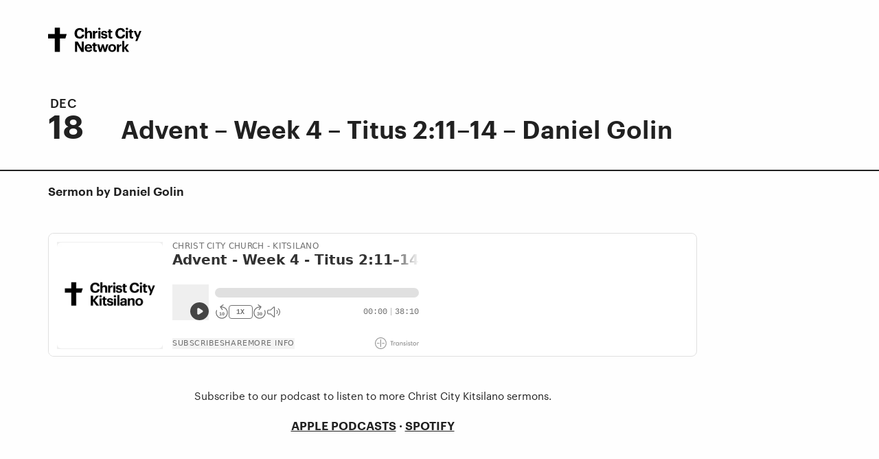

--- FILE ---
content_type: text/html; charset=UTF-8
request_url: https://christcitychurch.ca/media/advent-week-4-titus-2-11-14-daniel-golin/
body_size: 16241
content:
<!doctype html>

<html class="no-js" lang="en-US">

<head>
	<meta charset="utf-8">

	<!-- Force IE to use the latest rendering engine available -->
	<meta http-equiv="X-UA-Compatible" content="IE=edge">

	<!-- Mobile Meta -->
	<meta name="viewport" content="width=device-width, initial-scale=1.0">

	<!-- If Site Icon isn't set in customizer -->
			<!-- Icons & Favicons -->
		<link rel="icon" href="https://christcitychurch.ca/wp-content/themes/christcitychurch/favicon.png">
		<link href="https://christcitychurch.ca/wp-content/themes/christcitychurch/assets/images/apple-icon-touch.png" rel="apple-touch-icon" />
	
	<link rel="pingback" href="https://christcitychurch.ca/xmlrpc.php">

	<meta name='robots' content='index, follow, max-image-preview:large, max-snippet:-1, max-video-preview:-1' />
	<style>img:is([sizes="auto" i], [sizes^="auto," i]) { contain-intrinsic-size: 3000px 1500px }</style>
	
	<!-- This site is optimized with the Yoast SEO plugin v24.6 - https://yoast.com/wordpress/plugins/seo/ -->
	<title>Advent - Week 4 - Titus 2:11–14 - Daniel Golin - Christ City Church</title>
	<meta name="description" content="Christ City Church planting apprentice Daniel Golin preaches through Titus 2:11–14 as we continue our Advent sermon series from Titus." />
	<link rel="canonical" href="https://christcitychurch.ca/media/advent-week-4-titus-2-11-14-daniel-golin/" />
	<meta property="og:locale" content="en_US" />
	<meta property="og:type" content="article" />
	<meta property="og:title" content="Advent - Week 4 - Titus 2:11–14 - Daniel Golin - Christ City Church" />
	<meta property="og:description" content="Christ City Church planting apprentice Daniel Golin preaches through Titus 2:11–14 as we continue our Advent sermon series from Titus." />
	<meta property="og:url" content="https://christcitychurch.ca/media/advent-week-4-titus-2-11-14-daniel-golin/" />
	<meta property="og:site_name" content="Christ City Church" />
	<meta property="article:published_time" content="2022-12-18T21:19:06+00:00" />
	<meta property="article:modified_time" content="2022-12-18T21:19:08+00:00" />
	<meta property="og:image" content="https://christcitychurch.ca/wp-content/uploads/Advent-Sermon-1-1-1800x1013.jpg" />
	<meta property="og:image:width" content="1800" />
	<meta property="og:image:height" content="1013" />
	<meta property="og:image:type" content="image/jpeg" />
	<meta name="author" content="Jon Bryars" />
	<meta name="twitter:card" content="summary_large_image" />
	<meta name="twitter:label1" content="Written by" />
	<meta name="twitter:data1" content="Jon Bryars" />
	<meta name="twitter:label2" content="Est. reading time" />
	<meta name="twitter:data2" content="1 minute" />
	<script type="application/ld+json" class="yoast-schema-graph">{"@context":"https://schema.org","@graph":[{"@type":"Article","@id":"https://christcitychurch.ca/media/advent-week-4-titus-2-11-14-daniel-golin/#article","isPartOf":{"@id":"https://christcitychurch.ca/media/advent-week-4-titus-2-11-14-daniel-golin/"},"author":{"name":"Jon Bryars","@id":"https://christcitychurch.ca/#/schema/person/29dc32729cac9c1cea02f030f9003414"},"headline":"Advent &#8211; Week 4 &#8211; Titus 2:11–14 &#8211; Daniel Golin","datePublished":"2022-12-18T21:19:06+00:00","dateModified":"2022-12-18T21:19:08+00:00","mainEntityOfPage":{"@id":"https://christcitychurch.ca/media/advent-week-4-titus-2-11-14-daniel-golin/"},"wordCount":31,"publisher":{"@id":"https://christcitychurch.ca/#organization"},"image":{"@id":"https://christcitychurch.ca/media/advent-week-4-titus-2-11-14-daniel-golin/#primaryimage"},"thumbnailUrl":"https://christcitychurch.ca/wp-content/uploads/Advent-Sermon-1-1.jpg","keywords":["bible","Christ City church","sermon"],"articleSection":["Sermon"],"inLanguage":"en-US"},{"@type":"WebPage","@id":"https://christcitychurch.ca/media/advent-week-4-titus-2-11-14-daniel-golin/","url":"https://christcitychurch.ca/media/advent-week-4-titus-2-11-14-daniel-golin/","name":"Advent - Week 4 - Titus 2:11–14 - Daniel Golin - Christ City Church","isPartOf":{"@id":"https://christcitychurch.ca/#website"},"primaryImageOfPage":{"@id":"https://christcitychurch.ca/media/advent-week-4-titus-2-11-14-daniel-golin/#primaryimage"},"image":{"@id":"https://christcitychurch.ca/media/advent-week-4-titus-2-11-14-daniel-golin/#primaryimage"},"thumbnailUrl":"https://christcitychurch.ca/wp-content/uploads/Advent-Sermon-1-1.jpg","datePublished":"2022-12-18T21:19:06+00:00","dateModified":"2022-12-18T21:19:08+00:00","description":"Christ City Church planting apprentice Daniel Golin preaches through Titus 2:11–14 as we continue our Advent sermon series from Titus.","breadcrumb":{"@id":"https://christcitychurch.ca/media/advent-week-4-titus-2-11-14-daniel-golin/#breadcrumb"},"inLanguage":"en-US","potentialAction":[{"@type":"ReadAction","target":["https://christcitychurch.ca/media/advent-week-4-titus-2-11-14-daniel-golin/"]}]},{"@type":"ImageObject","inLanguage":"en-US","@id":"https://christcitychurch.ca/media/advent-week-4-titus-2-11-14-daniel-golin/#primaryimage","url":"https://christcitychurch.ca/wp-content/uploads/Advent-Sermon-1-1.jpg","contentUrl":"https://christcitychurch.ca/wp-content/uploads/Advent-Sermon-1-1.jpg","width":1920,"height":1080},{"@type":"BreadcrumbList","@id":"https://christcitychurch.ca/media/advent-week-4-titus-2-11-14-daniel-golin/#breadcrumb","itemListElement":[{"@type":"ListItem","position":1,"name":"Home","item":"https://christcitychurch.ca/"},{"@type":"ListItem","position":2,"name":"Advent &#8211; Week 4 &#8211; Titus 2:11–14 &#8211; Daniel Golin"}]},{"@type":"WebSite","@id":"https://christcitychurch.ca/#website","url":"https://christcitychurch.ca/","name":"Christ City Church","description":"A network of neighbourhood churches","publisher":{"@id":"https://christcitychurch.ca/#organization"},"potentialAction":[{"@type":"SearchAction","target":{"@type":"EntryPoint","urlTemplate":"https://christcitychurch.ca/?s={search_term_string}"},"query-input":{"@type":"PropertyValueSpecification","valueRequired":true,"valueName":"search_term_string"}}],"inLanguage":"en-US"},{"@type":"Organization","@id":"https://christcitychurch.ca/#organization","name":"Christ City Church","url":"https://christcitychurch.ca/","logo":{"@type":"ImageObject","inLanguage":"en-US","@id":"https://christcitychurch.ca/#/schema/logo/image/","url":"https://christcitychurch.ca/wp-content/uploads/ccc-logo-new.png","contentUrl":"https://christcitychurch.ca/wp-content/uploads/ccc-logo-new.png","width":806,"height":212,"caption":"Christ City Church"},"image":{"@id":"https://christcitychurch.ca/#/schema/logo/image/"}},{"@type":"Person","@id":"https://christcitychurch.ca/#/schema/person/29dc32729cac9c1cea02f030f9003414","name":"Jon Bryars","url":"https://christcitychurch.ca/media/author/jonbryars/"}]}</script>
	<!-- / Yoast SEO plugin. -->


<link rel='dns-prefetch' href='//unpkg.com' />
<link rel='dns-prefetch' href='//js.churchcenter.com' />
<link rel="alternate" type="application/rss+xml" title="Christ City Church &raquo; Feed" href="https://christcitychurch.ca/feed/" />
<link rel="alternate" type="application/rss+xml" title="Christ City Church &raquo; Comments Feed" href="https://christcitychurch.ca/comments/feed/" />
<link rel='stylesheet' id='wp-block-library-css' href='https://christcitychurch.ca/wp-includes/css/dist/block-library/style.min.css?ver=6.8.3' type='text/css' media='all' />
<link rel='stylesheet' id='jetpack-layout-grid-css' href='https://christcitychurch.ca/wp-content/plugins/layout-grid/style.css?ver=1717689967' type='text/css' media='all' />
<style id='safe-svg-svg-icon-style-inline-css' type='text/css'>
.safe-svg-cover{text-align:center}.safe-svg-cover .safe-svg-inside{display:inline-block;max-width:100%}.safe-svg-cover svg{height:100%;max-height:100%;max-width:100%;width:100%}

</style>
<link rel='stylesheet' id='glance-lead-style-css' href='https://christcitychurch.ca/wp-content/plugins/glance-formatting/glance-lead.css?ver=6.8.3' type='text/css' media='all' />
<style id='global-styles-inline-css' type='text/css'>
:root{--wp--preset--aspect-ratio--square: 1;--wp--preset--aspect-ratio--4-3: 4/3;--wp--preset--aspect-ratio--3-4: 3/4;--wp--preset--aspect-ratio--3-2: 3/2;--wp--preset--aspect-ratio--2-3: 2/3;--wp--preset--aspect-ratio--16-9: 16/9;--wp--preset--aspect-ratio--9-16: 9/16;--wp--preset--color--black: #000000;--wp--preset--color--cyan-bluish-gray: #abb8c3;--wp--preset--color--white: #ffffff;--wp--preset--color--pale-pink: #f78da7;--wp--preset--color--vivid-red: #cf2e2e;--wp--preset--color--luminous-vivid-orange: #ff6900;--wp--preset--color--luminous-vivid-amber: #fcb900;--wp--preset--color--light-green-cyan: #7bdcb5;--wp--preset--color--vivid-green-cyan: #00d084;--wp--preset--color--pale-cyan-blue: #8ed1fc;--wp--preset--color--vivid-cyan-blue: #0693e3;--wp--preset--color--vivid-purple: #9b51e0;--wp--preset--color--grey: #B1C1C9;--wp--preset--color--highlight: #DFF5FF;--wp--preset--gradient--vivid-cyan-blue-to-vivid-purple: linear-gradient(135deg,rgba(6,147,227,1) 0%,rgb(155,81,224) 100%);--wp--preset--gradient--light-green-cyan-to-vivid-green-cyan: linear-gradient(135deg,rgb(122,220,180) 0%,rgb(0,208,130) 100%);--wp--preset--gradient--luminous-vivid-amber-to-luminous-vivid-orange: linear-gradient(135deg,rgba(252,185,0,1) 0%,rgba(255,105,0,1) 100%);--wp--preset--gradient--luminous-vivid-orange-to-vivid-red: linear-gradient(135deg,rgba(255,105,0,1) 0%,rgb(207,46,46) 100%);--wp--preset--gradient--very-light-gray-to-cyan-bluish-gray: linear-gradient(135deg,rgb(238,238,238) 0%,rgb(169,184,195) 100%);--wp--preset--gradient--cool-to-warm-spectrum: linear-gradient(135deg,rgb(74,234,220) 0%,rgb(151,120,209) 20%,rgb(207,42,186) 40%,rgb(238,44,130) 60%,rgb(251,105,98) 80%,rgb(254,248,76) 100%);--wp--preset--gradient--blush-light-purple: linear-gradient(135deg,rgb(255,206,236) 0%,rgb(152,150,240) 100%);--wp--preset--gradient--blush-bordeaux: linear-gradient(135deg,rgb(254,205,165) 0%,rgb(254,45,45) 50%,rgb(107,0,62) 100%);--wp--preset--gradient--luminous-dusk: linear-gradient(135deg,rgb(255,203,112) 0%,rgb(199,81,192) 50%,rgb(65,88,208) 100%);--wp--preset--gradient--pale-ocean: linear-gradient(135deg,rgb(255,245,203) 0%,rgb(182,227,212) 50%,rgb(51,167,181) 100%);--wp--preset--gradient--electric-grass: linear-gradient(135deg,rgb(202,248,128) 0%,rgb(113,206,126) 100%);--wp--preset--gradient--midnight: linear-gradient(135deg,rgb(2,3,129) 0%,rgb(40,116,252) 100%);--wp--preset--font-size--small: 13px;--wp--preset--font-size--medium: 20px;--wp--preset--font-size--large: 36px;--wp--preset--font-size--x-large: 42px;--wp--preset--spacing--20: 0.44rem;--wp--preset--spacing--30: .5rem;--wp--preset--spacing--40: 1rem;--wp--preset--spacing--50: 2rem;--wp--preset--spacing--60: clamp(2rem, 3.325vw, 4rem);--wp--preset--spacing--70: clamp(2rem, 6.65vw, 8rem);--wp--preset--spacing--80: clamp(2rem, 9.975vw, 12rem);--wp--preset--shadow--natural: 6px 6px 9px rgba(0, 0, 0, 0.2);--wp--preset--shadow--deep: 12px 12px 50px rgba(0, 0, 0, 0.4);--wp--preset--shadow--sharp: 6px 6px 0px rgba(0, 0, 0, 0.2);--wp--preset--shadow--outlined: 6px 6px 0px -3px rgba(255, 255, 255, 1), 6px 6px rgba(0, 0, 0, 1);--wp--preset--shadow--crisp: 6px 6px 0px rgba(0, 0, 0, 1);}:root { --wp--style--global--content-size: 1200px;--wp--style--global--wide-size: 100%; }:where(body) { margin: 0; }.wp-site-blocks { padding-top: var(--wp--style--root--padding-top); padding-bottom: var(--wp--style--root--padding-bottom); }.has-global-padding { padding-right: var(--wp--style--root--padding-right); padding-left: var(--wp--style--root--padding-left); }.has-global-padding > .alignfull { margin-right: calc(var(--wp--style--root--padding-right) * -1); margin-left: calc(var(--wp--style--root--padding-left) * -1); }.has-global-padding :where(:not(.alignfull.is-layout-flow) > .has-global-padding:not(.wp-block-block, .alignfull)) { padding-right: 0; padding-left: 0; }.has-global-padding :where(:not(.alignfull.is-layout-flow) > .has-global-padding:not(.wp-block-block, .alignfull)) > .alignfull { margin-left: 0; margin-right: 0; }.wp-site-blocks > .alignleft { float: left; margin-right: 2em; }.wp-site-blocks > .alignright { float: right; margin-left: 2em; }.wp-site-blocks > .aligncenter { justify-content: center; margin-left: auto; margin-right: auto; }:where(.wp-site-blocks) > * { margin-block-start: 0; margin-block-end: 0; }:where(.wp-site-blocks) > :first-child { margin-block-start: 0; }:where(.wp-site-blocks) > :last-child { margin-block-end: 0; }:root { --wp--style--block-gap: 0; }:root :where(.is-layout-flow) > :first-child{margin-block-start: 0;}:root :where(.is-layout-flow) > :last-child{margin-block-end: 0;}:root :where(.is-layout-flow) > *{margin-block-start: 0;margin-block-end: 0;}:root :where(.is-layout-constrained) > :first-child{margin-block-start: 0;}:root :where(.is-layout-constrained) > :last-child{margin-block-end: 0;}:root :where(.is-layout-constrained) > *{margin-block-start: 0;margin-block-end: 0;}:root :where(.is-layout-flex){gap: 0;}:root :where(.is-layout-grid){gap: 0;}.is-layout-flow > .alignleft{float: left;margin-inline-start: 0;margin-inline-end: 2em;}.is-layout-flow > .alignright{float: right;margin-inline-start: 2em;margin-inline-end: 0;}.is-layout-flow > .aligncenter{margin-left: auto !important;margin-right: auto !important;}.is-layout-constrained > .alignleft{float: left;margin-inline-start: 0;margin-inline-end: 2em;}.is-layout-constrained > .alignright{float: right;margin-inline-start: 2em;margin-inline-end: 0;}.is-layout-constrained > .aligncenter{margin-left: auto !important;margin-right: auto !important;}.is-layout-constrained > :where(:not(.alignleft):not(.alignright):not(.alignfull)){max-width: var(--wp--style--global--content-size);margin-left: auto !important;margin-right: auto !important;}.is-layout-constrained > .alignwide{max-width: var(--wp--style--global--wide-size);}body .is-layout-flex{display: flex;}.is-layout-flex{flex-wrap: wrap;align-items: center;}.is-layout-flex > :is(*, div){margin: 0;}body .is-layout-grid{display: grid;}.is-layout-grid > :is(*, div){margin: 0;}body{--wp--style--root--padding-top: 0;--wp--style--root--padding-right: 0;--wp--style--root--padding-bottom: 0;--wp--style--root--padding-left: 0;}a:where(:not(.wp-element-button)){text-decoration: underline;}:root :where(.wp-element-button, .wp-block-button__link){background-color: #32373c;border-width: 0;color: #fff;font-family: inherit;font-size: inherit;line-height: inherit;padding: calc(0.667em + 2px) calc(1.333em + 2px);text-decoration: none;}.has-black-color{color: var(--wp--preset--color--black) !important;}.has-cyan-bluish-gray-color{color: var(--wp--preset--color--cyan-bluish-gray) !important;}.has-white-color{color: var(--wp--preset--color--white) !important;}.has-pale-pink-color{color: var(--wp--preset--color--pale-pink) !important;}.has-vivid-red-color{color: var(--wp--preset--color--vivid-red) !important;}.has-luminous-vivid-orange-color{color: var(--wp--preset--color--luminous-vivid-orange) !important;}.has-luminous-vivid-amber-color{color: var(--wp--preset--color--luminous-vivid-amber) !important;}.has-light-green-cyan-color{color: var(--wp--preset--color--light-green-cyan) !important;}.has-vivid-green-cyan-color{color: var(--wp--preset--color--vivid-green-cyan) !important;}.has-pale-cyan-blue-color{color: var(--wp--preset--color--pale-cyan-blue) !important;}.has-vivid-cyan-blue-color{color: var(--wp--preset--color--vivid-cyan-blue) !important;}.has-vivid-purple-color{color: var(--wp--preset--color--vivid-purple) !important;}.has-grey-color{color: var(--wp--preset--color--grey) !important;}.has-highlight-color{color: var(--wp--preset--color--highlight) !important;}.has-black-background-color{background-color: var(--wp--preset--color--black) !important;}.has-cyan-bluish-gray-background-color{background-color: var(--wp--preset--color--cyan-bluish-gray) !important;}.has-white-background-color{background-color: var(--wp--preset--color--white) !important;}.has-pale-pink-background-color{background-color: var(--wp--preset--color--pale-pink) !important;}.has-vivid-red-background-color{background-color: var(--wp--preset--color--vivid-red) !important;}.has-luminous-vivid-orange-background-color{background-color: var(--wp--preset--color--luminous-vivid-orange) !important;}.has-luminous-vivid-amber-background-color{background-color: var(--wp--preset--color--luminous-vivid-amber) !important;}.has-light-green-cyan-background-color{background-color: var(--wp--preset--color--light-green-cyan) !important;}.has-vivid-green-cyan-background-color{background-color: var(--wp--preset--color--vivid-green-cyan) !important;}.has-pale-cyan-blue-background-color{background-color: var(--wp--preset--color--pale-cyan-blue) !important;}.has-vivid-cyan-blue-background-color{background-color: var(--wp--preset--color--vivid-cyan-blue) !important;}.has-vivid-purple-background-color{background-color: var(--wp--preset--color--vivid-purple) !important;}.has-grey-background-color{background-color: var(--wp--preset--color--grey) !important;}.has-highlight-background-color{background-color: var(--wp--preset--color--highlight) !important;}.has-black-border-color{border-color: var(--wp--preset--color--black) !important;}.has-cyan-bluish-gray-border-color{border-color: var(--wp--preset--color--cyan-bluish-gray) !important;}.has-white-border-color{border-color: var(--wp--preset--color--white) !important;}.has-pale-pink-border-color{border-color: var(--wp--preset--color--pale-pink) !important;}.has-vivid-red-border-color{border-color: var(--wp--preset--color--vivid-red) !important;}.has-luminous-vivid-orange-border-color{border-color: var(--wp--preset--color--luminous-vivid-orange) !important;}.has-luminous-vivid-amber-border-color{border-color: var(--wp--preset--color--luminous-vivid-amber) !important;}.has-light-green-cyan-border-color{border-color: var(--wp--preset--color--light-green-cyan) !important;}.has-vivid-green-cyan-border-color{border-color: var(--wp--preset--color--vivid-green-cyan) !important;}.has-pale-cyan-blue-border-color{border-color: var(--wp--preset--color--pale-cyan-blue) !important;}.has-vivid-cyan-blue-border-color{border-color: var(--wp--preset--color--vivid-cyan-blue) !important;}.has-vivid-purple-border-color{border-color: var(--wp--preset--color--vivid-purple) !important;}.has-grey-border-color{border-color: var(--wp--preset--color--grey) !important;}.has-highlight-border-color{border-color: var(--wp--preset--color--highlight) !important;}.has-vivid-cyan-blue-to-vivid-purple-gradient-background{background: var(--wp--preset--gradient--vivid-cyan-blue-to-vivid-purple) !important;}.has-light-green-cyan-to-vivid-green-cyan-gradient-background{background: var(--wp--preset--gradient--light-green-cyan-to-vivid-green-cyan) !important;}.has-luminous-vivid-amber-to-luminous-vivid-orange-gradient-background{background: var(--wp--preset--gradient--luminous-vivid-amber-to-luminous-vivid-orange) !important;}.has-luminous-vivid-orange-to-vivid-red-gradient-background{background: var(--wp--preset--gradient--luminous-vivid-orange-to-vivid-red) !important;}.has-very-light-gray-to-cyan-bluish-gray-gradient-background{background: var(--wp--preset--gradient--very-light-gray-to-cyan-bluish-gray) !important;}.has-cool-to-warm-spectrum-gradient-background{background: var(--wp--preset--gradient--cool-to-warm-spectrum) !important;}.has-blush-light-purple-gradient-background{background: var(--wp--preset--gradient--blush-light-purple) !important;}.has-blush-bordeaux-gradient-background{background: var(--wp--preset--gradient--blush-bordeaux) !important;}.has-luminous-dusk-gradient-background{background: var(--wp--preset--gradient--luminous-dusk) !important;}.has-pale-ocean-gradient-background{background: var(--wp--preset--gradient--pale-ocean) !important;}.has-electric-grass-gradient-background{background: var(--wp--preset--gradient--electric-grass) !important;}.has-midnight-gradient-background{background: var(--wp--preset--gradient--midnight) !important;}.has-small-font-size{font-size: var(--wp--preset--font-size--small) !important;}.has-medium-font-size{font-size: var(--wp--preset--font-size--medium) !important;}.has-large-font-size{font-size: var(--wp--preset--font-size--large) !important;}.has-x-large-font-size{font-size: var(--wp--preset--font-size--x-large) !important;}
:root :where(.wp-block-pullquote){font-size: 1.5em;line-height: 1.6;}
</style>
<link rel='stylesheet' id='icons-css' href='https://christcitychurch.ca/wp-content/themes/christcitychurch/assets/styles/icomoon.css?ver=r7yce2' type='text/css' media='all' />
<link rel='stylesheet' id='jetpack-layout-grid-override-css' href='https://christcitychurch.ca/wp-content/themes/christcitychurch/assets/styles/wp-block-jetpack-layout-grid.css?ver=2024.08.27' type='text/css' media='all' />
<link rel='stylesheet' id='mapbox-css' href='https://api.mapbox.com/mapbox-gl-js/v1.12.0/mapbox-gl.css?ver=1.12.0' type='text/css' media='all' />
<link rel='stylesheet' id='site-style-css-css' href='https://christcitychurch.ca/wp-content/themes/christcitychurch/build/style-header.css?ver=2024.08.27' type='text/css' media='all' />
<script type="text/javascript" src="https://christcitychurch.ca/wp-includes/js/jquery/jquery.min.js?ver=3.7.1" id="jquery-core-js"></script>
<script type="text/javascript" src="https://christcitychurch.ca/wp-includes/js/jquery/jquery-migrate.min.js?ver=3.4.1" id="jquery-migrate-js"></script>
<script type="text/javascript" id="site-header-js-js-extra">
/* <![CDATA[ */
var glance = {"templateUrl":"https:\/\/christcitychurch.ca\/wp-content\/themes\/christcitychurch","query_vars":"{\"page\":\"\",\"name\":\"advent-week-4-titus-2-11-14-daniel-golin\"}"};
/* ]]> */
</script>
<script type="text/javascript" src="https://christcitychurch.ca/wp-content/themes/christcitychurch/build/header.js?ver=2024.08.27" id="site-header-js-js"></script>
<script type="text/javascript" src="https://unpkg.com/swiper@6.8.0/swiper-bundle.min.js?ver=1" id="swiper-js-js"></script>
<script type="text/javascript" src="https://js.churchcenter.com/modal/v1?ver=1" id="pc-modal-js-js"></script>
<link rel="https://api.w.org/" href="https://christcitychurch.ca/wp-json/" /><link rel="alternate" title="JSON" type="application/json" href="https://christcitychurch.ca/wp-json/wp/v2/posts/1593084" /><link rel='shortlink' href='https://christcitychurch.ca/?p=1593084' />
<link rel="alternate" title="oEmbed (JSON)" type="application/json+oembed" href="https://christcitychurch.ca/wp-json/oembed/1.0/embed?url=https%3A%2F%2Fchristcitychurch.ca%2Fmedia%2Fadvent-week-4-titus-2-11-14-daniel-golin%2F" />
<link rel="alternate" title="oEmbed (XML)" type="text/xml+oembed" href="https://christcitychurch.ca/wp-json/oembed/1.0/embed?url=https%3A%2F%2Fchristcitychurch.ca%2Fmedia%2Fadvent-week-4-titus-2-11-14-daniel-golin%2F&#038;format=xml" />

		<!-- GA Google Analytics @ https://m0n.co/ga -->
		<script async src="https://www.googletagmanager.com/gtag/js?id=G-0LVZFTRCP9"></script>
		<script>
			window.dataLayer = window.dataLayer || [];
			function gtag(){dataLayer.push(arguments);}
			gtag('js', new Date());
			gtag('config', 'G-0LVZFTRCP9');
		</script>

		
	<script src="https://js.churchcenter.com/modal/v1"></script> 
</head>

<body class="wp-singular post-template-default single single-post postid-1593084 single-format-standard wp-embed-responsive wp-theme-christcitychurch site" data-locations="%5B%7B%22name%22%3A%22southvan%22%2C%22theme%22%3A%22default%22%7D%2C%7B%22name%22%3A%22kitsilano%22%2C%22theme%22%3A%22default%22%7D%2C%7B%22name%22%3A%22eastvan%22%2C%22theme%22%3A%22default%22%7D%2C%7B%22name%22%3A%22surrey%22%2C%22theme%22%3A%22default%22%7D%2C%7B%22name%22%3A%22urban-chapel%22%2C%22theme%22%3A%22inverted%22%7D%5D">
	<header class="site-header" role="banner">

		<div class="grid-x grid-container grid-padding-x">
			<div class="cell small-12">

				<div class="site-header__inner">

					<h4 class="site-header__location" id="location-logo">
						<a href="https://christcitychurch.ca/" title="A network of neighbourhood churches" rel="home">
							<span class="show-for-sr">Christ City Church</span>
							<span class="network"><svg data-name="Network" xmlns="http://www.w3.org/2000/svg" width="1280" height="376" viewBox="0 0 1280 376"><path d="M362.88,80.88V79.31c0-42.55,29.8-71.57,69.6-71.57,33.73,0,58.83,16.48,62.16,51H462.09c-2.35-16.86-11.76-25.88-29.41-25.88-22.15,0-36.27,17.25-36.27,46.28v1.57c0,29,13.33,45.88,36.46,45.88,17.46,0,29.61-8.82,32.17-26.87h31.17c-3.53,34.71-28.43,52.55-62.94,52.55C387.38,152.25,362.88,124,362.88,80.88Z"/><path d="M506.38,1.08h28.43V63.82c5.1-10.19,16.27-18.62,33.34-18.62,20.19,0,34.5,12.15,34.5,39.6v65.3H574.22V88.92c0-13.92-5.49-20.59-18-20.59-12.15,0-21.37,7.45-21.37,22.55V150.1H506.38Z"/><path d="M615.19,47.55h28.43v19.6c6.47-13.72,16.46-21,33.13-21.17V72.45c-21-.2-33.13,6.67-33.13,26.27V150.1H615.19Z"/><path d="M686.15,18.14c0-8.83,7.06-15.49,16.08-15.49,9.21,0,16.28,6.66,16.28,15.49s-7.07,15.48-16.28,15.48C693.21,33.62,686.15,27,686.15,18.14Zm2.16,29.41h28.24V150.1H688.31Z"/><path d="M725.36,117.94h26.47c1.17,9.21,5.69,14.51,18,14.51,11,0,16.08-4.12,16.08-11.18s-6.08-10-20.79-12.16c-27.25-4.12-37.84-12-37.84-32,0-21.37,19.61-31.95,40.59-31.95,22.74,0,39.81,8.23,42.35,31.76h-26c-1.56-8.43-6.27-12.35-16.08-12.35-9.2,0-14.5,4.31-14.5,10.58,0,6.47,4.91,9,19.8,11.18,25.69,3.72,39.8,10.19,39.8,32.16,0,22.16-16.08,33.72-43.13,33.72C742.42,152.25,726.34,140.09,725.36,117.94Z"/><path d="M829.66,119.7V67.75H816.51V47.55h13.15V25.39H857.9V47.55h21.56v20.2H857.9v49.4c0,8.24,4.11,12.16,11.37,12.16a26.59,26.59,0,0,0,10.79-2v22a51.74,51.74,0,0,1-17.27,2.75C841.22,152.06,829.66,141.08,829.66,119.7Z"/><path d="M922.39,80.88V79.31c0-42.55,29.8-71.57,69.61-71.57,33.72,0,58.82,16.48,62.15,51h-32.54c-2.36-16.86-11.77-25.88-29.41-25.88-22.16,0-36.29,17.25-36.29,46.28v1.57c0,29,13.35,45.88,36.48,45.88,17.45,0,29.61-8.82,32.16-26.87h31.17c-3.53,34.71-28.44,52.55-62.94,52.55C946.89,152.25,922.39,124,922.39,80.88Z"/><path d="M1064.51,18.14c0-8.83,7.06-15.49,16.08-15.49,9.22,0,16.27,6.66,16.27,15.49s-7,15.48-16.27,15.48C1071.57,33.62,1064.51,27,1064.51,18.14Zm2.15,29.41h28.24V150.1h-28.24Z"/><path d="M1117.45,119.7V67.75h-13.14V47.55h13.14V25.39h28.24V47.55h21.57v20.2h-21.57v49.4c0,8.24,4.11,12.16,11.38,12.16a26.55,26.55,0,0,0,10.78-2v22a51.74,51.74,0,0,1-17.27,2.75C1129,152.06,1117.45,141.08,1117.45,119.7Z"/><path d="M1214.09,139.7l-40.77-92.15h30.59l24.89,61.56,22.94-61.56H1279L1223.52,185h-27.46Z"/><polygon points="255.48 89 162 89 162 1 92 1 92 89 1 89 1 150 92 150 92 333 162 333 162 150 237.01 150 255.48 89"/><g style="isolation:isolate"><g style="isolation:isolate"><path d="M370.09,332.79V192.65h36.85L460.25,285V192.65h28.23V332.79H456.72L398.32,233v99.76Z"/></g><g style="isolation:isolate"><path d="M554.53,335q-23.71,0-38.61-14T501,282.81v-1.57q0-23.91,15-38.61t37.73-14.7q21.56,0,35.77,13.13t14.21,39v7.84h-73.9q.6,12.73,7.26,19.79t18.22,7.06q18.42,0,21.37-14.31h26.85Q601,317.12,588.24,326T554.53,335Zm-24.3-64.49h45.86q-1.38-22.93-22.34-22.93-9.62,0-15.78,6T530.23,270.46Z"/><path d="M652.14,334.75q-16.27,0-24.7-8.23T619,302.41V250.47H605.88V230.28H619V208.13h28.23v22.15H668.8v20.19H647.24v49.39q0,12.17,11.36,12.15a27.75,27.75,0,0,0,10.78-2v22A52.08,52.08,0,0,1,652.14,334.75Z"/></g><g style="isolation:isolate"><path d="M702.31,332.79,671.15,230.28h29.79l18.23,69,19.79-69h23.33l18,69,19.4-69H827L794.63,332.79H766.79L749.35,268.5l-18.82,64.29Z"/></g><g style="isolation:isolate"><path d="M878.32,335q-23.33,0-38.61-14.41t-15.29-37.93v-1.56q0-23.71,15.29-38.42t38.81-14.7q23.52,0,38.71,14.41t15.19,38.12V282q0,23.91-15.29,38.41T878.32,335ZM860,305.06q6.56,8.32,18.52,8.33T897,305.15q6.57-8.22,6.57-22.93v-1.37q0-14.7-6.57-23t-18.52-8.33q-11.76,0-18.43,8.13t-6.66,22.84V282Q853.43,296.73,860,305.06Z"/><path d="M943.79,332.79V230.28h28.42v19.6q9.79-21,33.12-21.17v26.46q-16.47-.19-24.79,6t-8.33,20.29v51.35Z"/><path d="M1016.3,332.79v-149h28.42V273.6l32.93-43.32h30.19l-37.24,46.65,40.18,55.86h-32.15l-33.91-48.41v48.41Z"/></g></g></svg></span><span class="campus southvan"><svg data-name="South Van" xmlns="http://www.w3.org/2000/svg" width="1280" height="376" viewBox="0 0 1280 376"><path d="M362.88,80.88V79.31c0-42.55,29.8-71.57,69.6-71.57,33.73,0,58.83,16.48,62.16,51H462.09c-2.35-16.86-11.76-25.88-29.41-25.88-22.15,0-36.27,17.25-36.27,46.28v1.57c0,29,13.33,45.88,36.46,45.88,17.46,0,29.61-8.82,32.17-26.87h31.17c-3.53,34.71-28.43,52.55-62.94,52.55C387.38,152.25,362.88,124,362.88,80.88Z"/><path d="M506.38,1.08h28.43V63.82c5.1-10.19,16.27-18.62,33.34-18.62,20.19,0,34.5,12.15,34.5,39.6v65.3H574.22V88.92c0-13.92-5.49-20.59-18-20.59-12.15,0-21.37,7.45-21.37,22.55V150.1H506.38Z"/><path d="M615.19,47.55h28.43v19.6c6.47-13.72,16.46-21,33.13-21.17V72.45c-21-.2-33.13,6.67-33.13,26.27V150.1H615.19Z"/><path d="M686.15,18.14c0-8.83,7.06-15.49,16.08-15.49,9.21,0,16.28,6.66,16.28,15.49s-7.07,15.48-16.28,15.48C693.21,33.62,686.15,27,686.15,18.14Zm2.16,29.41h28.24V150.1H688.31Z"/><path d="M725.36,117.94h26.47c1.17,9.21,5.69,14.51,18,14.51,11,0,16.08-4.12,16.08-11.18s-6.08-10-20.79-12.16c-27.25-4.12-37.84-12-37.84-32,0-21.37,19.61-31.95,40.59-31.95,22.74,0,39.81,8.23,42.35,31.76h-26c-1.56-8.43-6.27-12.35-16.08-12.35-9.2,0-14.5,4.31-14.5,10.58,0,6.47,4.91,9,19.8,11.18,25.69,3.72,39.8,10.19,39.8,32.16,0,22.16-16.08,33.72-43.13,33.72C742.42,152.25,726.34,140.09,725.36,117.94Z"/><path d="M829.66,119.7V67.75H816.51V47.55h13.15V25.39H857.9V47.55h21.56v20.2H857.9v49.4c0,8.24,4.11,12.16,11.37,12.16a26.59,26.59,0,0,0,10.79-2v22a51.74,51.74,0,0,1-17.27,2.75C841.22,152.06,829.66,141.08,829.66,119.7Z"/><path d="M922.39,80.88V79.31c0-42.55,29.8-71.57,69.61-71.57,33.72,0,58.82,16.48,62.15,51h-32.54c-2.36-16.86-11.77-25.88-29.41-25.88-22.16,0-36.29,17.25-36.29,46.28v1.57c0,29,13.35,45.88,36.48,45.88,17.45,0,29.61-8.82,32.16-26.87h31.17c-3.53,34.71-28.44,52.55-62.94,52.55C946.89,152.25,922.39,124,922.39,80.88Z"/><path d="M1064.51,18.14c0-8.83,7.06-15.49,16.08-15.49,9.22,0,16.27,6.66,16.27,15.49s-7,15.48-16.27,15.48C1071.57,33.62,1064.51,27,1064.51,18.14Zm2.15,29.41h28.24V150.1h-28.24Z"/><path d="M1117.45,119.7V67.75h-13.14V47.55h13.14V25.39h28.24V47.55h21.57v20.2h-21.57v49.4c0,8.24,4.11,12.16,11.38,12.16a26.55,26.55,0,0,0,10.78-2v22a51.74,51.74,0,0,1-17.27,2.75C1129,152.06,1117.45,141.08,1117.45,119.7Z"/><path d="M1214.09,139.7l-40.77-92.15h30.59l24.89,61.56,22.94-61.56H1279L1223.52,185h-27.46Z"/><polygon points="255.48 89 162 89 162 1 92 1 92 89 1 89 1 150 92 150 92 333 162 333 162 150 237.01 150 255.48 89"/><g style="isolation:isolate"><g style="isolation:isolate"><path d="M419.09,335q-27.82,0-42.14-12.16t-15.68-33.9h30.38q1.19,10.77,7.16,16.85t20.28,6.08q10.4,0,16.76-5.2a16.53,16.53,0,0,0,6.37-13.42q0-8.43-5.49-12.15t-21-6.08q-27.45-3.53-39-13t-11.57-29.5a37.41,37.41,0,0,1,14-30q14-11.76,36.94-11.76,23.72,0,37.14,10.58t15.39,31.36h-29.2Q436.54,214,416.15,214q-10.18,0-15.58,4.32a14,14,0,0,0-5.39,11.56q0,7.85,5.19,11.66t20.88,6.18q27,3.53,39.2,12.64t12.15,29.89q0,19.22-14.6,31.95T419.09,335Z"/><path d="M533,335q-23.33,0-38.61-14.41t-15.29-37.93v-1.56q0-23.71,15.29-38.42t38.8-14.7q23.52,0,38.71,14.41t15.19,38.12V282q0,23.91-15.28,38.41T533,335Zm-18.33-29.89q6.57,8.32,18.52,8.33t18.53-8.24q6.55-8.22,6.56-22.93v-1.37q0-14.7-6.56-23t-18.53-8.33q-11.76,0-18.42,8.13t-6.66,22.84V282Q508.08,296.73,514.64,305.06Z"/><path d="M632.54,335q-15.88,0-25.39-9.61t-9.5-29v-66h28.22v62.13q0,20.58,17.84,20.58,9.4,0,15.38-5.78t6-16.76V230.28H693.3V332.79H665.07V316.72Q655.86,334.95,632.54,335Z"/><path d="M748.18,334.75q-16.27,0-24.7-8.23t-8.43-24.11V250.47H701.92V230.28h13.13V208.13h28.23v22.15h21.55v20.19H743.28v49.39q0,12.17,11.36,12.15a27.75,27.75,0,0,0,10.78-2v22A52.08,52.08,0,0,1,748.18,334.75Z"/><path d="M777,332.79v-149h28.42v62.72a32.81,32.81,0,0,1,12.64-13.43q8.52-5.19,20.68-5.19,15.87,0,25.18,9.9t9.31,29.69v65.27H844.8V271.64q0-10.59-4.31-15.58t-13.72-5q-9.6,0-15.48,5.78t-5.88,16.76v59.19Z"/></g><g style="isolation:isolate"><path d="M962.6,332.79,915.75,192.65h33.52l33.32,107.6,33.32-107.6h29.79L999.05,332.79Z"/></g><g style="isolation:isolate"><path d="M1072,335q-15.09,0-24.7-7.65t-9.6-22.93q0-32.92,53.31-32.93h11.57v-4.11q0-9.61-3.73-14.21t-12.93-4.61q-15.5,0-17.45,14.5h-26.85q1.17-17.43,13.72-26.26t32.34-8.82q42.93,0,42.92,38v66.84h-27.63V320.44Q1092.53,334.95,1072,335Zm8.43-19.8q9.6,0,15.87-4.9a16,16,0,0,0,6.28-13.33V288.3h-11q-12.93,0-19.5,3.33t-6.57,11.17Q1065.49,315.15,1080.39,315.15Z"/><path d="M1147.22,332.79V230.28h28.42v16.27a32.83,32.83,0,0,1,12.65-13.43q8.52-5.19,20.67-5.19,15.88,0,25.19,9.9t9.31,29.69v65.27H1215V271.64q0-10.59-4.31-15.58t-13.72-5q-9.62,0-15.49,5.78t-5.88,16.76v59.19Z"/></g></g></svg></span><span class="campus kitsilano"><svg data-name="Kitsilano" xmlns="http://www.w3.org/2000/svg" width="1280" height="376" viewBox="0 0 1280 376"><path d="M362.88,80.88V79.31c0-42.55,29.8-71.57,69.6-71.57,33.73,0,58.83,16.48,62.16,51H462.09c-2.35-16.86-11.76-25.88-29.41-25.88-22.15,0-36.27,17.25-36.27,46.28v1.57c0,29,13.33,45.88,36.46,45.88,17.46,0,29.61-8.82,32.17-26.87h31.17c-3.53,34.71-28.43,52.55-62.94,52.55C387.38,152.25,362.88,124,362.88,80.88Z"/><path d="M506.38,1.08h28.43V63.82c5.1-10.19,16.27-18.62,33.34-18.62,20.19,0,34.5,12.15,34.5,39.6v65.3H574.22V88.92c0-13.92-5.49-20.59-18-20.59-12.15,0-21.37,7.45-21.37,22.55V150.1H506.38Z"/><path d="M615.19,47.55h28.43v19.6c6.47-13.72,16.46-21,33.13-21.17V72.45c-21-.2-33.13,6.67-33.13,26.27V150.1H615.19Z"/><path d="M686.15,18.14c0-8.83,7.06-15.49,16.08-15.49,9.21,0,16.28,6.66,16.28,15.49s-7.07,15.48-16.28,15.48C693.21,33.62,686.15,27,686.15,18.14Zm2.16,29.41h28.24V150.1H688.31Z"/><path d="M725.36,117.94h26.47c1.17,9.21,5.69,14.51,18,14.51,11,0,16.08-4.12,16.08-11.18s-6.08-10-20.79-12.16c-27.25-4.12-37.84-12-37.84-32,0-21.37,19.61-31.95,40.59-31.95,22.74,0,39.81,8.23,42.35,31.76h-26c-1.56-8.43-6.27-12.35-16.08-12.35-9.2,0-14.5,4.31-14.5,10.58,0,6.47,4.91,9,19.8,11.18,25.69,3.72,39.8,10.19,39.8,32.16,0,22.16-16.08,33.72-43.13,33.72C742.42,152.25,726.34,140.09,725.36,117.94Z"/><path d="M829.66,119.7V67.75H816.51V47.55h13.15V25.39H857.9V47.55h21.56v20.2H857.9v49.4c0,8.24,4.11,12.16,11.37,12.16a26.59,26.59,0,0,0,10.79-2v22a51.74,51.74,0,0,1-17.27,2.75C841.22,152.06,829.66,141.08,829.66,119.7Z"/><path d="M922.39,80.88V79.31c0-42.55,29.8-71.57,69.61-71.57,33.72,0,58.82,16.48,62.15,51h-32.54c-2.36-16.86-11.77-25.88-29.41-25.88-22.16,0-36.29,17.25-36.29,46.28v1.57c0,29,13.35,45.88,36.48,45.88,17.45,0,29.61-8.82,32.16-26.87h31.17c-3.53,34.71-28.44,52.55-62.94,52.55C946.89,152.25,922.39,124,922.39,80.88Z"/><path d="M1064.51,18.14c0-8.83,7.06-15.49,16.08-15.49,9.22,0,16.27,6.66,16.27,15.49s-7,15.48-16.27,15.48C1071.57,33.62,1064.51,27,1064.51,18.14Zm2.15,29.41h28.24V150.1h-28.24Z"/><path d="M1117.45,119.7V67.75h-13.14V47.55h13.14V25.39h28.24V47.55h21.57v20.2h-21.57v49.4c0,8.24,4.11,12.16,11.38,12.16a26.55,26.55,0,0,0,10.78-2v22a51.74,51.74,0,0,1-17.27,2.75C1129,152.06,1117.45,141.08,1117.45,119.7Z"/><path d="M1214.09,139.7l-40.77-92.15h30.59l24.89,61.56,22.94-61.56H1279L1223.52,185h-27.46Z"/><polygon points="255.48 89 162 89 162 1 92 1 92 89 1 89 1 150 92 150 92 333 162 333 162 150 237.01 150 255.48 89"/><g style="isolation:isolate"><g style="isolation:isolate"><path d="M370.09,332.79V192.65h31.75V253l49-60.57h33.72L429.09,258.9l58.21,73.89h-37l-48.42-62.92v62.92Z"/></g><g style="isolation:isolate"><path d="M519.45,212a16.28,16.28,0,0,1-11.57,4.41A15.92,15.92,0,0,1,496.42,212a15.61,15.61,0,0,1,0-22.15,15.92,15.92,0,0,1,11.46-4.41,16.28,16.28,0,0,1,11.57,4.41,15.4,15.4,0,0,1,0,22.15ZM494,332.79V230.28h28.22V332.79Z"/></g><g style="isolation:isolate"><path d="M577.85,334.75q-16.27,0-24.7-8.23t-8.42-24.11V250.47H531.59V230.28h13.14V208.13H573v22.15h21.56v20.19H573v49.39Q573,312,584.32,312a27.78,27.78,0,0,0,10.78-2v22A52.18,52.18,0,0,1,577.85,334.75Z"/></g><g style="isolation:isolate"><path d="M644.68,335q-20.77,0-32.34-8.82T600,300.65h26.46q1,7.25,5.09,10.87t12.94,3.63q16.07,0,16.07-11.17a8.63,8.63,0,0,0-4.7-7.84q-4.71-2.75-16.08-4.31-20.78-3.13-29.3-10.2T602,259.88q0-15.28,11.85-23.62t28.72-8.33q38.81,0,42.33,31.75H658.8q-2.35-12.35-16.08-12.35-6.86,0-10.68,2.94a9.2,9.2,0,0,0-3.82,7.65,7.75,7.75,0,0,0,4.21,7.25q4.22,2.35,15.59,3.92,20.78,2.94,30.28,9.8t9.5,22.34q0,16.47-11.27,25.09T644.68,335Z"/><path d="M724.46,212a16.3,16.3,0,0,1-11.57,4.41A15.9,15.9,0,0,1,701.43,212a15.61,15.61,0,0,1,0-22.15,15.9,15.9,0,0,1,11.46-4.41,16.3,16.3,0,0,1,11.57,4.41,15.4,15.4,0,0,1,0,22.15ZM699,332.79V230.28H727.2V332.79Z"/><path d="M746.41,332.79v-149h28.22v149Z"/><path d="M820.49,335q-15.09,0-24.69-7.65t-9.61-22.93q0-32.92,53.32-32.93h11.56v-4.11q0-9.61-3.72-14.21t-12.94-4.61q-15.48,0-17.44,14.5H790.11q1.18-17.43,13.72-26.26t32.34-8.82q42.93,0,42.93,38v66.84H851.46V320.44Q841.08,334.95,820.49,335Zm8.43-19.8q9.6,0,15.88-4.9a16,16,0,0,0,6.27-13.33V288.3h-11q-12.93,0-19.5,3.33T814,302.8Q814,315.15,828.92,315.15Z"/><path d="M895.76,332.79V230.28h28.42v16.27a32.74,32.74,0,0,1,12.64-13.43q8.52-5.19,20.68-5.19,15.87,0,25.18,9.9T992,267.52v65.27H963.57V271.64q0-10.59-4.31-15.58t-13.72-5q-9.6,0-15.48,5.78t-5.88,16.76v59.19Z"/><path d="M1056.28,335q-23.33,0-38.61-14.41t-15.29-37.93v-1.56q0-23.71,15.29-38.42t38.81-14.7q23.52,0,38.71,14.41t15.19,38.12V282q0,23.91-15.29,38.41T1056.28,335ZM1038,305.06q6.57,8.32,18.53,8.33t18.52-8.24q6.55-8.22,6.56-22.93v-1.37q0-14.7-6.56-23t-18.52-8.33q-11.76,0-18.43,8.13t-6.66,22.84V282Q1031.39,296.73,1038,305.06Z"/></g></g></svg></span><span class="campus eastvan"><svg data-name="East Van" xmlns="http://www.w3.org/2000/svg" width="1280" height="376" viewBox="0 0 1280 376"><path d="M362.88,80.88V79.31c0-42.55,29.8-71.57,69.6-71.57,33.73,0,58.83,16.48,62.16,51H462.09c-2.35-16.86-11.76-25.88-29.41-25.88-22.15,0-36.27,17.25-36.27,46.28v1.57c0,29,13.33,45.88,36.46,45.88,17.46,0,29.61-8.82,32.17-26.87h31.17c-3.53,34.71-28.43,52.55-62.94,52.55C387.38,152.25,362.88,124,362.88,80.88Z"/><path d="M506.38,1.08h28.43V63.82c5.1-10.19,16.27-18.62,33.34-18.62,20.19,0,34.5,12.15,34.5,39.6v65.3H574.22V88.92c0-13.92-5.49-20.59-18-20.59-12.15,0-21.37,7.45-21.37,22.55V150.1H506.38Z"/><path d="M615.19,47.55h28.43v19.6c6.47-13.72,16.46-21,33.13-21.17V72.45c-21-.2-33.13,6.67-33.13,26.27V150.1H615.19Z"/><path d="M686.15,18.14c0-8.83,7.06-15.49,16.08-15.49,9.21,0,16.28,6.66,16.28,15.49s-7.07,15.48-16.28,15.48C693.21,33.62,686.15,27,686.15,18.14Zm2.16,29.41h28.24V150.1H688.31Z"/><path d="M725.36,117.94h26.47c1.17,9.21,5.69,14.51,18,14.51,11,0,16.08-4.12,16.08-11.18s-6.08-10-20.79-12.16c-27.25-4.12-37.84-12-37.84-32,0-21.37,19.61-31.95,40.59-31.95,22.74,0,39.81,8.23,42.35,31.76h-26c-1.56-8.43-6.27-12.35-16.08-12.35-9.2,0-14.5,4.31-14.5,10.58,0,6.47,4.91,9,19.8,11.18,25.69,3.72,39.8,10.19,39.8,32.16,0,22.16-16.08,33.72-43.13,33.72C742.42,152.25,726.34,140.09,725.36,117.94Z"/><path d="M829.66,119.7V67.75H816.51V47.55h13.15V25.39H857.9V47.55h21.56v20.2H857.9v49.4c0,8.24,4.11,12.16,11.37,12.16a26.59,26.59,0,0,0,10.79-2v22a51.74,51.74,0,0,1-17.27,2.75C841.22,152.06,829.66,141.08,829.66,119.7Z"/><path d="M922.39,80.88V79.31c0-42.55,29.8-71.57,69.61-71.57,33.72,0,58.82,16.48,62.15,51h-32.54c-2.36-16.86-11.77-25.88-29.41-25.88-22.16,0-36.29,17.25-36.29,46.28v1.57c0,29,13.35,45.88,36.48,45.88,17.45,0,29.61-8.82,32.16-26.87h31.17c-3.53,34.71-28.44,52.55-62.94,52.55C946.89,152.25,922.39,124,922.39,80.88Z"/><path d="M1064.51,18.14c0-8.83,7.06-15.49,16.08-15.49,9.22,0,16.27,6.66,16.27,15.49s-7,15.48-16.27,15.48C1071.57,33.62,1064.51,27,1064.51,18.14Zm2.15,29.41h28.24V150.1h-28.24Z"/><path d="M1117.45,119.7V67.75h-13.14V47.55h13.14V25.39h28.24V47.55h21.57v20.2h-21.57v49.4c0,8.24,4.11,12.16,11.38,12.16a26.55,26.55,0,0,0,10.78-2v22a51.74,51.74,0,0,1-17.27,2.75C1129,152.06,1117.45,141.08,1117.45,119.7Z"/><path d="M1214.09,139.7l-40.77-92.15h30.59l24.89,61.56,22.94-61.56H1279L1223.52,185h-27.46Z"/><polygon points="255.48 89 162 89 162 1 92 1 92 89 1 89 1 150 92 150 92 333 162 333 162 150 237.01 150 255.48 89"/><g style="isolation:isolate"><g style="isolation:isolate"><path d="M370.09,332.79V192.65h91.34v24.7H401.65v32.73h47.82v23.13H401.65v34.88h62.91v24.7Z"/><path d="M504.15,335q-15.09,0-24.69-7.65t-9.61-22.93q0-32.92,53.32-32.93h11.56v-4.11q0-9.61-3.72-14.21t-12.94-4.61q-15.48,0-17.45,14.5H473.77q1.19-17.43,13.72-26.26t32.34-8.82q42.93,0,42.93,38v66.84H535.12V320.44Q524.73,334.95,504.15,335Zm8.43-19.8q9.6,0,15.88-4.9a16,16,0,0,0,6.27-13.33V288.3h-11q-12.93,0-19.5,3.33t-6.56,11.17Q497.69,315.15,512.58,315.15Z"/><path d="M616.66,335q-20.79,0-32.34-8.82T572,300.65h26.46q1,7.25,5.1,10.87t12.93,3.63q16.06,0,16.07-11.17a8.63,8.63,0,0,0-4.7-7.84q-4.71-2.75-16.07-4.31-20.79-3.13-29.3-10.2t-8.53-21.75q0-15.28,11.86-23.62t28.71-8.33q38.81,0,42.34,31.75H630.77q-2.35-12.35-16.07-12.35-6.87,0-10.69,2.94a9.23,9.23,0,0,0-3.82,7.65,7.76,7.76,0,0,0,4.22,7.25q4.2,2.35,15.58,3.92,20.78,2.94,30.28,9.8t9.51,22.34q0,16.47-11.27,25.09T616.66,335Z"/><path d="M707.6,334.75q-16.27,0-24.7-8.23t-8.42-24.11V250.47H661.34V230.28h13.14V208.13H702.7v22.15h21.56v20.19H702.7v49.39q0,12.17,11.37,12.15a27.78,27.78,0,0,0,10.78-2v22A52.18,52.18,0,0,1,707.6,334.75Z"/></g><g style="isolation:isolate"><path d="M809.32,332.79,762.47,192.65H796l33.32,107.6,33.32-107.6h29.79L845.77,332.79Z"/></g><g style="isolation:isolate"><path d="M918.69,335q-15.09,0-24.7-7.65t-9.6-22.93q0-32.92,53.31-32.93h11.57v-4.11q0-9.61-3.73-14.21t-12.93-4.61q-15.5,0-17.45,14.5H888.31q1.17-17.43,13.72-26.26t32.34-8.82q42.93,0,42.92,38v66.84H949.66V320.44Q939.27,334.95,918.69,335Zm8.43-19.8q9.6,0,15.87-4.9a16,16,0,0,0,6.28-13.33V288.3h-11q-12.93,0-19.5,3.33t-6.57,11.17Q912.22,315.15,927.12,315.15Z"/><path d="M994,332.79V230.28h28.42v16.27A32.87,32.87,0,0,1,1035,233.12q8.54-5.19,20.68-5.19,15.88,0,25.19,9.9t9.31,29.69v65.27h-28.42V271.64q0-10.59-4.31-15.58t-13.72-5q-9.62,0-15.49,5.78t-5.88,16.76v59.19Z"/></g></g></svg></span><span class="campus surrey"><svg data-name="Surrey" xmlns="http://www.w3.org/2000/svg" width="1280" height="376" viewBox="0 0 1280 376"><path d="M362.88,86.13v-1.57c0-42.55,29.8-71.57,69.6-71.57c33.72,0,58.82,16.47,62.16,50.98h-32.55
			c-2.35-16.86-11.76-25.88-29.41-25.88c-22.15,0-36.27,17.25-36.27,46.27v1.57c0,29.02,13.33,45.88,36.47,45.88
			c17.46,0,29.61-8.82,32.16-26.86h31.18c-3.53,34.7-28.43,52.55-62.95,52.55C387.38,157.5,362.88,129.27,362.88,86.13z"/>
		<path d="M506.38,6.33h28.43v62.74c5.09-10.2,16.27-18.63,33.33-18.63c20.19,0,34.51,12.16,34.51,39.61v65.29h-28.43V94.17
			c0-13.92-5.49-20.59-18.03-20.59c-12.16,0-21.37,7.45-21.37,22.55v59.21h-28.43V6.33H506.38z"/>
		<path d="M615.19,52.8h28.43v19.6c6.47-13.72,16.46-20.98,33.13-21.18v26.47c-20.98-0.2-33.13,6.67-33.13,26.27v51.38h-28.43V52.8z
			"/>
		<path d="M686.15,23.39c0-8.82,7.06-15.49,16.08-15.49c9.21,0,16.28,6.67,16.28,15.49c0,8.82-7.06,15.49-16.28,15.49
			C693.21,38.87,686.15,32.21,686.15,23.39z M688.31,52.8h28.24v102.55h-28.24V52.8z"/>
		<path d="M725.36,123.19h26.47c1.17,9.21,5.69,14.51,18.03,14.51c10.99,0,16.08-4.12,16.08-11.18s-6.08-10-20.78-12.16
			c-27.25-4.12-37.84-11.96-37.84-31.96c0-21.37,19.61-31.96,40.59-31.96c22.74,0,39.8,8.24,42.35,31.76h-26.08
			c-1.56-8.43-6.27-12.35-16.08-12.35c-9.2,0-14.5,4.31-14.5,10.59c0,6.47,4.91,9.02,19.8,11.18c25.69,3.72,39.8,10.19,39.8,32.15
			c0,22.16-16.08,33.72-43.13,33.72C742.42,157.5,726.34,145.34,725.36,123.19z"/>
		<path d="M829.66,124.95V73h-13.14V52.8h13.14V30.64h28.24V52.8h21.57V73H857.9v49.41c0,8.24,4.11,12.16,11.38,12.16
			c4.31,0,7.44-0.59,10.78-1.96v21.96c-3.92,1.37-9.61,2.74-17.27,2.74C841.22,157.31,829.66,146.33,829.66,124.95z"/>
		<path d="M922.39,86.13v-1.57c0-42.55,29.8-71.57,69.6-71.57c33.72,0,58.82,16.47,62.15,50.98h-32.54
			c-2.36-16.86-11.77-25.88-29.41-25.88c-22.16,0-36.29,17.25-36.29,46.27v1.57c0,29.02,13.35,45.88,36.47,45.88
			c17.46,0,29.61-8.82,32.16-26.86h31.18c-3.53,34.7-28.44,52.55-62.95,52.55C946.89,157.5,922.39,129.27,922.39,86.13z"/>
		<path d="M1064.51,23.39c0-8.82,7.06-15.49,16.08-15.49c9.22,0,16.27,6.67,16.27,15.49c0,8.82-7.05,15.49-16.27,15.49
			C1071.57,38.87,1064.51,32.21,1064.51,23.39z M1066.66,52.8h28.24v102.55h-28.24V52.8z"/>
		<path d="M1117.45,124.95V73h-13.14V52.8h13.14V30.64h28.24V52.8h21.57V73h-21.57v49.41c0,8.24,4.11,12.16,11.38,12.16
			c4.31,0,7.44-0.59,10.78-1.96v21.96c-3.92,1.37-9.61,2.74-17.27,2.74C1129.02,157.31,1117.45,146.33,1117.45,124.95z"/>
		<path d="M1214.09,144.95l-40.77-92.16h30.58l24.89,61.56l22.94-61.56H1279l-55.48,137.44h-27.46L1214.09,144.95z"/>
	</g>
	<polygon points="255.48,94.25 162,94.25 162,6.25 92,6.25 92,94.25 1,94.25 1,155.25 92,155.25 92,338.25 162,338.25 162,155.25 
		237.01,155.25 	"/>
</g>
<g class="st0">
	<path d="M361.27,294.13h30.38c1.37,12.54,6.66,22.93,27.44,22.93c13.92,0,23.13-7.64,23.13-18.62c0-11.17-5.88-15.09-26.46-18.23
		c-35.87-4.7-50.57-15.48-50.57-42.53c0-23.91,19.99-41.75,50.96-41.75c31.56,0,49.98,14.11,52.53,41.94h-29.2
		c-1.96-12.74-9.41-18.62-23.32-18.62s-20.97,6.47-20.97,15.88c0,10,4.51,14.7,26.07,17.84c33.91,4.31,51.35,13.52,51.35,42.53
		c0,24.89-20.38,44.69-53.51,44.69C380.68,340.19,363.04,322.16,361.27,294.13z"/>
	<path d="M484.75,301.58v-66.05h28.22v62.13c0,13.92,5.68,20.58,17.84,20.58c11.96,0,21.36-7.45,21.36-22.54v-60.17h28.22v102.51
		h-28.22v-16.07c-5.29,10.39-15.68,18.23-32.54,18.23C499.65,340.19,484.75,328.43,484.75,301.58z"/>
	<path d="M598.63,235.53h28.42v19.6c6.47-13.72,16.46-20.97,33.12-21.17v26.46c-20.97-0.2-33.12,6.66-33.12,26.26v51.35h-28.42
		V235.53z"/>
	<path d="M671.93,235.53h28.42v19.6c6.47-13.72,16.46-20.97,33.12-21.17v26.46c-20.97-0.2-33.12,6.66-33.12,26.26v51.35h-28.42
		V235.53z"/>
	<path d="M737.2,288.06v-1.57c0-32.34,22.93-53.31,52.72-53.31c26.46,0,49.98,15.48,49.98,52.14v7.84h-73.89
		c0.79,17.05,10,26.85,25.48,26.85c13.13,0,19.6-5.68,21.36-14.31h26.85c-3.33,22.15-20.97,34.5-49,34.5
		C759.74,340.19,737.2,320.79,737.2,288.06z M812.27,275.71c-0.98-15.48-8.82-22.93-22.34-22.93c-12.74,0-21.36,8.43-23.52,22.93
		H812.27z"/>
	<path d="M879.11,327.65l-40.77-92.12h30.58l24.89,61.54l22.93-61.54h27.24l-55.47,137.4h-27.44L879.11,327.65z"/>
</g>
</svg></span><span class="campus urban-chapel"><?xml version="1.0" encoding="UTF-8"?><svg id="_x31_500_x__x_1500_px_Geometric_Logo_1" xmlns="http://www.w3.org/2000/svg" viewBox="0 0 846.02 273.39"><defs><style>.cls-1{fill:none;}.cls-2{fill:#fff;}</style></defs><path class="cls-2" d="M4.55,70.55V6.6h23.91v62.48c0,17.45,5.13,25.08,19.51,25.08s20.24-6.75,20.24-25.96V6.6h23.91v63.07c0,28.6-15.99,43.41-44.29,43.41S4.55,98.42,4.55,70.55ZM111.18,34.76h21.27v14.67c4.84-10.27,12.32-15.69,24.79-15.84v19.8c-15.69-.15-24.79,4.99-24.79,19.65v38.43h-21.27V34.76ZM192.44,99.3v12.17h-21.27V0h21.27v46.79c4.25-7.33,13.2-13.79,24.49-13.79,18.77,0,33.44,13.93,33.44,39.31v1.17c0,25.37-14.37,39.6-33.44,39.6-11.88,0-20.53-5.87-24.49-13.79ZM228.81,73.63v-1.17c0-15.55-7.63-23.17-18.33-23.17s-18.77,7.77-18.77,23.17v1.17c0,15.4,7.33,22.88,18.92,22.88s18.19-7.92,18.19-22.88ZM259.62,90.2c0-17.89,16.43-24.64,39.89-24.64h8.65v-3.08c0-9.09-2.79-14.08-12.47-14.08-8.36,0-12.17,4.25-13.05,10.85h-20.09c1.32-18.19,15.69-26.25,34.47-26.25s32.12,7.63,32.12,28.45v50.01h-20.68v-9.24c-4.4,6.16-11.15,10.85-23.17,10.85-13.93,0-25.67-6.75-25.67-22.88ZM308.17,84.63v-6.45h-8.21c-12.32,0-19.51,2.64-19.51,10.85,0,5.57,3.37,9.24,11.15,9.24,9.39,0,16.57-5.13,16.57-13.64ZM347.34,34.76h21.27v12.17c3.81-7.63,12.17-13.93,24.93-13.93,15.11,0,25.81,9.1,25.81,29.63v48.84h-21.27v-45.76c0-10.41-4.11-15.4-13.49-15.4s-15.99,5.57-15.99,16.87v44.29h-21.27V34.76ZM0,195.51v-1.17c0-31.83,22.29-53.54,52.07-53.54,25.23,0,44,12.32,46.5,38.13h-24.35c-1.76-12.61-8.8-19.36-22-19.36-16.57,0-27.13,12.91-27.13,34.62v1.17c0,21.71,9.97,34.32,27.28,34.32,13.05,0,22.15-6.6,24.05-20.09h23.32c-2.64,25.96-21.27,39.31-47.08,39.31-34.32,0-52.65-21.12-52.65-53.39ZM113.23,135.81h21.27v46.93c3.81-7.63,12.17-13.93,24.93-13.93,15.11,0,25.81,9.1,25.81,29.63v48.84h-21.27v-45.76c0-10.41-4.11-15.4-13.49-15.4s-15.99,5.57-15.99,16.87v44.29h-21.27v-111.47ZM198.45,226.02c0-17.89,16.43-24.64,39.89-24.64h8.65v-3.08c0-9.09-2.79-14.08-12.47-14.08-8.36,0-12.17,4.25-13.05,10.85h-20.09c1.32-18.19,15.69-26.25,34.47-26.25s32.12,7.63,32.12,28.45v50.01h-20.68v-9.24c-4.4,6.16-11.15,10.85-23.17,10.85-13.93,0-25.67-6.75-25.67-22.88ZM247,220.44v-6.45h-8.21c-12.32,0-19.51,2.64-19.51,10.85,0,5.57,3.37,9.24,11.15,9.24,9.39,0,16.57-5.13,16.57-13.64ZM286.17,170.58h21.27v12.03c4.25-7.33,13.2-13.79,24.49-13.79,18.77,0,33.44,13.93,33.44,39.31v1.17c0,25.37-14.37,39.6-33.44,39.6-11.88,0-20.53-5.87-24.49-13.35v37.84h-21.27v-102.81ZM343.81,209.44v-1.17c0-15.55-7.63-23.17-18.33-23.17s-18.77,7.77-18.77,23.17v1.17c0,15.4,7.33,22.88,18.92,22.88s18.19-7.92,18.19-22.88ZM374.91,209.88v-1.17c0-24.2,17.16-39.89,39.45-39.89,19.8,0,37.4,11.59,37.4,39.01v5.87h-55.29c.59,12.76,7.48,20.09,19.07,20.09,9.83,0,14.67-4.25,15.99-10.71h20.09c-2.49,16.57-15.69,25.81-36.67,25.81-23.17,0-40.04-14.52-40.04-39.01ZM431.08,200.64c-.73-11.59-6.6-17.16-16.72-17.16-9.53,0-15.99,6.31-17.6,17.16h34.32ZM466.29,135.81h21.12v111.47h-21.12v-111.47Z"/><rect class="cls-1" x="774.87" y="80.83" width="71.15" height="137.22"/></svg></span>						</a>
					</h4>

					
						<button class="hamburger hamburger--collapse" type="button">
							<span class="hamburger-box">
								<span class="hamburger-inner"></span>
							</span>
						</button>

						<nav role="navigation" class="site-header__top-nav" id="main-nav">
							<ul id="menu-main" class=""><li id="menu-item-1497771" class="menu-item menu-item-type-post_type menu-item-object-page menu-item-has-children menu-item-1497771 current-menu-location-southvan"><a href="https://christcitychurch.ca/southvan/">South Vancouver</a>
<ul class="sub-menu">
	<li id="menu-item-1564868" class="menu-item menu-item-type-custom menu-item-object-custom menu-item-has-children menu-item-1564868"><a>About</a>
	<ul class="sub-menu">
		<li id="menu-item-1542822" class="menu-item menu-item-type-post_type menu-item-object-page menu-item-1542822"><a href="https://christcitychurch.ca/southvan/about/mission/">Mission</a></li>
		<li id="menu-item-1542779" class="menu-item menu-item-type-post_type menu-item-object-page menu-item-1542779"><a href="https://christcitychurch.ca/southvan/about/vision/">Vision</a></li>
		<li id="menu-item-1542780" class="menu-item menu-item-type-post_type menu-item-object-page menu-item-1542780"><a href="https://christcitychurch.ca/southvan/about/beliefs/">Beliefs</a></li>
		<li id="menu-item-1498140" class="menu-item menu-item-type-post_type menu-item-object-page menu-item-1498140"><a href="https://christcitychurch.ca/southvan/about/team/">Team</a></li>
	</ul>
</li>
	<li id="menu-item-1542789" class="menu-item menu-item-type-custom menu-item-object-custom menu-item-has-children menu-item-1542789"><a>Ministries</a>
	<ul class="sub-menu">
		<li id="menu-item-1498144" class="menu-item menu-item-type-post_type menu-item-object-page menu-item-1498144"><a href="https://christcitychurch.ca/southvan/ministries/kids/">Kids</a></li>
		<li id="menu-item-1498148" class="menu-item menu-item-type-post_type menu-item-object-page menu-item-1498148"><a href="https://christcitychurch.ca/southvan/ministries/youth/">Youth</a></li>
		<li id="menu-item-1594398" class="menu-item menu-item-type-custom menu-item-object-custom menu-item-1594398"><a href="/womens-bible-study/?southvan">Women&#8217;s Bible Study</a></li>
		<li id="menu-item-1595266" class="menu-item menu-item-type-post_type menu-item-object-page menu-item-1595266"><a href="https://christcitychurch.ca/southvan/ministries/alpha/">Alpha</a></li>
		<li id="menu-item-1594409" class="menu-item menu-item-type-custom menu-item-object-custom menu-item-1594409"><a href="/teneighteen/?southvan">ten:eighteen</a></li>
		<li id="menu-item-1594402" class="menu-item menu-item-type-custom menu-item-object-custom menu-item-1594402"><a href="/ministry-residency-program/?southvan">Ministry Residency Program</a></li>
		<li id="menu-item-1594938" class="menu-item menu-item-type-custom menu-item-object-custom menu-item-1594938"><a href="/missions/?southvan">Missions</a></li>
		<li id="menu-item-1594406" class="menu-item menu-item-type-custom menu-item-object-custom menu-item-1594406 current-menu-location-urban-chapel"><a href="/downtown-eastside/?southvan">Urban Chapel</a></li>
	</ul>
</li>
	<li id="menu-item-1564877" class="menu-item menu-item-type-custom menu-item-object-custom menu-item-has-children menu-item-1564877"><a>Connect</a>
	<ul class="sub-menu">
		<li id="menu-item-1542788" class="menu-item menu-item-type-post_type menu-item-object-page menu-item-1542788"><a href="https://christcitychurch.ca/southvan/connect/sunday/">Sunday</a></li>
		<li id="menu-item-1498150" class="menu-item menu-item-type-post_type menu-item-object-page menu-item-1498150"><a href="https://christcitychurch.ca/southvan/connect/community-groups/">Community Groups</a></li>
		<li id="menu-item-1592427" class="menu-item menu-item-type-post_type menu-item-object-page menu-item-1592427"><a href="https://christcitychurch.ca/southvan/connect/prayer/">Prayer &amp; Pastoral Care</a></li>
		<li id="menu-item-1498151" class="menu-item menu-item-type-post_type menu-item-object-page menu-item-1498151"><a href="https://christcitychurch.ca/southvan/connect/events/">Events</a></li>
		<li id="menu-item-1498152" class="menu-item menu-item-type-post_type menu-item-object-page menu-item-1498152"><a href="https://christcitychurch.ca/southvan/connect/service-teams/">Service Teams</a></li>
		<li id="menu-item-1593532" class="menu-item menu-item-type-custom menu-item-object-custom menu-item-1593532"><a href="/classifieds/?southvan">Classifieds</a></li>
		<li id="menu-item-1498153" class="menu-item menu-item-type-post_type menu-item-object-page menu-item-1498153"><a href="https://christcitychurch.ca/southvan/connect/careers/">Careers</a></li>
		<li id="menu-item-1498156" class="menu-item menu-item-type-post_type menu-item-object-page menu-item-1498156"><a href="https://christcitychurch.ca/southvan/connect/contact/">Contact</a></li>
	</ul>
</li>
	<li id="menu-item-1498137" class="menu-item menu-item-type-post_type menu-item-object-page menu-item-1498137"><a href="https://christcitychurch.ca/southvan/media/">Media</a></li>
	<li id="menu-item-1498138" class="menu-item menu-item-type-post_type menu-item-object-page menu-item-1498138"><a href="https://christcitychurch.ca/southvan/give/">Give</a></li>
</ul>
</li>
<li id="menu-item-1497754" class="menu-item menu-item-type-post_type menu-item-object-page menu-item-has-children menu-item-1497754 current-menu-location-kitsilano"><a href="https://christcitychurch.ca/kitsilano/">Kitsilano</a>
<ul class="sub-menu">
	<li id="menu-item-1564870" class="menu-item menu-item-type-custom menu-item-object-custom menu-item-has-children menu-item-1564870"><a>About</a>
	<ul class="sub-menu">
		<li id="menu-item-1498189" class="menu-item menu-item-type-post_type menu-item-object-page menu-item-1498189"><a href="https://christcitychurch.ca/kitsilano/about/mission/">Mission</a></li>
		<li id="menu-item-1542827" class="menu-item menu-item-type-post_type menu-item-object-page menu-item-1542827"><a href="https://christcitychurch.ca/kitsilano/about/vision/">Vision</a></li>
		<li id="menu-item-1497756" class="menu-item menu-item-type-post_type menu-item-object-page menu-item-1497756"><a href="https://christcitychurch.ca/kitsilano/about/beliefs/">Beliefs</a></li>
		<li id="menu-item-1497759" class="menu-item menu-item-type-post_type menu-item-object-page menu-item-1497759"><a href="https://christcitychurch.ca/kitsilano/about/team/">Team</a></li>
	</ul>
</li>
	<li id="menu-item-1564881" class="menu-item menu-item-type-custom menu-item-object-custom menu-item-has-children menu-item-1564881"><a>Ministries</a>
	<ul class="sub-menu">
		<li id="menu-item-1498078" class="menu-item menu-item-type-post_type menu-item-object-page menu-item-1498078"><a href="https://christcitychurch.ca/kitsilano/ministries/kids/">Kids</a></li>
		<li id="menu-item-1498082" class="menu-item menu-item-type-post_type menu-item-object-page menu-item-1498082"><a href="https://christcitychurch.ca/kitsilano/ministries/youth/">Youth</a></li>
		<li id="menu-item-1594400" class="menu-item menu-item-type-custom menu-item-object-custom menu-item-1594400"><a href="/womens-bible-study/?kitsilano">Women&#8217;s Bible Study</a></li>
		<li id="menu-item-1594407" class="menu-item menu-item-type-custom menu-item-object-custom menu-item-1594407"><a href="/downtown-eastside/?kitsilano">Urban Chapel</a></li>
		<li id="menu-item-1594410" class="menu-item menu-item-type-custom menu-item-object-custom menu-item-1594410"><a href="/teneighteen/?kitsilano">ten:eighteen</a></li>
		<li id="menu-item-1594403" class="menu-item menu-item-type-custom menu-item-object-custom menu-item-1594403"><a href="/ministry-residency-program/?kitsilano">Ministry Residency Program</a></li>
		<li id="menu-item-1594936" class="menu-item menu-item-type-custom menu-item-object-custom menu-item-1594936"><a href="/missions/?kitsilano">Missions</a></li>
	</ul>
</li>
	<li id="menu-item-1564879" class="menu-item menu-item-type-custom menu-item-object-custom menu-item-has-children menu-item-1564879"><a>Connect</a>
	<ul class="sub-menu">
		<li id="menu-item-1498192" class="menu-item menu-item-type-post_type menu-item-object-page menu-item-1498192"><a href="https://christcitychurch.ca/kitsilano/connect/sunday/">Sunday</a></li>
		<li id="menu-item-1497762" class="menu-item menu-item-type-post_type menu-item-object-page menu-item-1497762"><a href="https://christcitychurch.ca/kitsilano/connect/community-groups/">Community Groups</a></li>
		<li id="menu-item-1592431" class="menu-item menu-item-type-post_type menu-item-object-page menu-item-1592431"><a href="https://christcitychurch.ca/kitsilano/connect/prayer/">Prayer</a></li>
		<li id="menu-item-1497765" class="menu-item menu-item-type-post_type menu-item-object-page menu-item-1497765"><a href="https://christcitychurch.ca/kitsilano/connect/events/">Events</a></li>
		<li id="menu-item-1497766" class="menu-item menu-item-type-post_type menu-item-object-page menu-item-1497766"><a href="https://christcitychurch.ca/kitsilano/connect/service-teams/">Service Teams</a></li>
		<li id="menu-item-1593534" class="menu-item menu-item-type-custom menu-item-object-custom menu-item-1593534"><a href="/classifieds/?kitsilano">Classifieds</a></li>
		<li id="menu-item-1497761" class="menu-item menu-item-type-post_type menu-item-object-page menu-item-1497761"><a href="https://christcitychurch.ca/kitsilano/connect/careers/">Careers</a></li>
		<li id="menu-item-1497763" class="menu-item menu-item-type-post_type menu-item-object-page menu-item-1497763"><a href="https://christcitychurch.ca/kitsilano/connect/contact/">Contact</a></li>
	</ul>
</li>
	<li id="menu-item-47" class="menu-item menu-item-type-post_type menu-item-object-page menu-item-47"><a href="https://christcitychurch.ca/kitsilano/media/">Media</a></li>
	<li id="menu-item-1497767" class="menu-item menu-item-type-post_type menu-item-object-page menu-item-1497767"><a href="https://christcitychurch.ca/kitsilano/give/">Give</a></li>
</ul>
</li>
<li id="menu-item-1497776" class="menu-item menu-item-type-post_type menu-item-object-page menu-item-has-children menu-item-1497776 current-menu-location-eastvan"><a href="https://christcitychurch.ca/eastvan/">East Vancouver</a>
<ul class="sub-menu">
	<li id="menu-item-1564869" class="menu-item menu-item-type-custom menu-item-object-custom menu-item-has-children menu-item-1564869"><a>About</a>
	<ul class="sub-menu">
		<li id="menu-item-1542829" class="menu-item menu-item-type-post_type menu-item-object-page menu-item-1542829"><a href="https://christcitychurch.ca/eastvan/about/mission/">Mission</a></li>
		<li id="menu-item-1542826" class="menu-item menu-item-type-post_type menu-item-object-page menu-item-1542826"><a href="https://christcitychurch.ca/eastvan/about/vision/">Vision</a></li>
		<li id="menu-item-1498105" class="menu-item menu-item-type-post_type menu-item-object-page menu-item-1498105"><a href="https://christcitychurch.ca/eastvan/about/beliefs/">Beliefs</a></li>
		<li id="menu-item-1498104" class="menu-item menu-item-type-post_type menu-item-object-page menu-item-1498104"><a href="https://christcitychurch.ca/eastvan/about/team/">Team</a></li>
	</ul>
</li>
	<li id="menu-item-1564880" class="menu-item menu-item-type-custom menu-item-object-custom menu-item-has-children menu-item-1564880"><a>Ministries</a>
	<ul class="sub-menu">
		<li id="menu-item-1498108" class="menu-item menu-item-type-post_type menu-item-object-page menu-item-1498108"><a href="https://christcitychurch.ca/eastvan/ministries/kids/">Kids</a></li>
		<li id="menu-item-1498112" class="menu-item menu-item-type-post_type menu-item-object-page menu-item-1498112"><a href="https://christcitychurch.ca/eastvan/ministries/youth/">Youth</a></li>
		<li id="menu-item-1594401" class="menu-item menu-item-type-custom menu-item-object-custom menu-item-1594401"><a href="/womens-bible-study/?eastvan">Women&#8217;s Bible Study</a></li>
		<li id="menu-item-1594449" class="menu-item menu-item-type-post_type menu-item-object-page menu-item-1594449"><a href="https://christcitychurch.ca/eastvan/ministries/mens-discipleship-program/">Men’s Discipleship Program</a></li>
		<li id="menu-item-1595049" class="menu-item menu-item-type-custom menu-item-object-custom menu-item-1595049"><a href="/downtown-eastside">Urban Chapel</a></li>
		<li id="menu-item-1594411" class="menu-item menu-item-type-custom menu-item-object-custom menu-item-1594411"><a href="/teneighteen/?eastvan">ten:eighteen</a></li>
		<li id="menu-item-1594404" class="menu-item menu-item-type-custom menu-item-object-custom menu-item-1594404"><a href="/ministry-residency-program/?eastvan">Ministry Residency Program</a></li>
		<li id="menu-item-1594935" class="menu-item menu-item-type-custom menu-item-object-custom menu-item-1594935"><a href="/missions/?eastvan">Missions</a></li>
	</ul>
</li>
	<li id="menu-item-1564878" class="menu-item menu-item-type-custom menu-item-object-custom menu-item-has-children menu-item-1564878"><a>Connect</a>
	<ul class="sub-menu">
		<li id="menu-item-1542812" class="menu-item menu-item-type-post_type menu-item-object-page menu-item-1542812"><a href="https://christcitychurch.ca/eastvan/connect/sunday/">Sunday</a></li>
		<li id="menu-item-1498118" class="menu-item menu-item-type-post_type menu-item-object-page menu-item-1498118"><a href="https://christcitychurch.ca/eastvan/connect/community-groups/">Community Groups</a></li>
		<li id="menu-item-1592430" class="menu-item menu-item-type-post_type menu-item-object-page menu-item-1592430"><a href="https://christcitychurch.ca/eastvan/connect/prayer/">Prayer</a></li>
		<li id="menu-item-1498114" class="menu-item menu-item-type-post_type menu-item-object-page menu-item-1498114"><a href="https://christcitychurch.ca/eastvan/connect/events/">Events</a></li>
		<li id="menu-item-1498115" class="menu-item menu-item-type-post_type menu-item-object-page menu-item-1498115"><a href="https://christcitychurch.ca/eastvan/connect/service-teams/">Service Teams</a></li>
		<li id="menu-item-1593545" class="menu-item menu-item-type-custom menu-item-object-custom menu-item-1593545"><a href="/classifieds/?eastvan">Classifieds</a></li>
		<li id="menu-item-1498116" class="menu-item menu-item-type-post_type menu-item-object-page menu-item-1498116"><a href="https://christcitychurch.ca/eastvan/connect/careers/">Careers</a></li>
		<li id="menu-item-1498117" class="menu-item menu-item-type-post_type menu-item-object-page menu-item-1498117"><a href="https://christcitychurch.ca/eastvan/connect/contact/">Contact</a></li>
	</ul>
</li>
	<li id="menu-item-1498101" class="menu-item menu-item-type-post_type menu-item-object-page menu-item-1498101"><a href="https://christcitychurch.ca/eastvan/media/">Media</a></li>
	<li id="menu-item-1498102" class="menu-item menu-item-type-post_type menu-item-object-page menu-item-1498102"><a href="https://christcitychurch.ca/eastvan/give/">Give</a></li>
</ul>
</li>
<li id="menu-item-1592935" class="menu-item menu-item-type-post_type menu-item-object-page menu-item-has-children menu-item-1592935 current-menu-location-surrey"><a href="https://christcitychurch.ca/surrey/">Surrey</a>
<ul class="sub-menu">
	<li id="menu-item-1592937" class="menu-item menu-item-type-custom menu-item-object-custom menu-item-has-children menu-item-1592937"><a>About</a>
	<ul class="sub-menu">
		<li id="menu-item-1592972" class="menu-item menu-item-type-post_type menu-item-object-page menu-item-1592972"><a href="https://christcitychurch.ca/surrey/about/mission/">Mission</a></li>
		<li id="menu-item-1592970" class="menu-item menu-item-type-post_type menu-item-object-page menu-item-1592970"><a href="https://christcitychurch.ca/surrey/about/vision/">Vision</a></li>
		<li id="menu-item-1592964" class="menu-item menu-item-type-post_type menu-item-object-page menu-item-1592964"><a href="https://christcitychurch.ca/surrey/about/beliefs/">Beliefs</a></li>
		<li id="menu-item-1592958" class="menu-item menu-item-type-post_type menu-item-object-page menu-item-1592958"><a href="https://christcitychurch.ca/surrey/about/team-surrey/">Team</a></li>
	</ul>
</li>
	<li id="menu-item-1592944" class="menu-item menu-item-type-post_type menu-item-object-page menu-item-has-children menu-item-1592944"><a href="https://christcitychurch.ca/surrey/ministries/">Ministries</a>
	<ul class="sub-menu">
		<li id="menu-item-1592966" class="menu-item menu-item-type-post_type menu-item-object-page menu-item-1592966"><a href="https://christcitychurch.ca/surrey/ministries/kids/">Kids</a></li>
		<li id="menu-item-1592965" class="menu-item menu-item-type-post_type menu-item-object-page menu-item-1592965"><a href="https://christcitychurch.ca/surrey/ministries/youth/">Youth</a></li>
		<li id="menu-item-1594416" class="menu-item menu-item-type-custom menu-item-object-custom menu-item-1594416"><a href="/Surrey/ministries/womens-bible-study">Women&#8217;s Bible Study</a></li>
		<li id="menu-item-1594861" class="menu-item menu-item-type-post_type menu-item-object-page menu-item-1594861"><a href="https://christcitychurch.ca/surrey/ministries/mens-discipleship/">Men’s Discipleship</a></li>
		<li id="menu-item-1594412" class="menu-item menu-item-type-custom menu-item-object-custom menu-item-1594412"><a href="/teneighteen/?Surrey">ten:eighteen</a></li>
		<li id="menu-item-1594405" class="menu-item menu-item-type-custom menu-item-object-custom menu-item-1594405"><a href="/ministry-residency-program/?surrey">Ministry Residency Program</a></li>
		<li id="menu-item-1594937" class="menu-item menu-item-type-custom menu-item-object-custom menu-item-1594937"><a href="/missions/?Surrey">Missions</a></li>
	</ul>
</li>
	<li id="menu-item-1592960" class="menu-item menu-item-type-post_type menu-item-object-page menu-item-has-children menu-item-1592960"><a href="https://christcitychurch.ca/surrey/connect/">Connect</a>
	<ul class="sub-menu">
		<li id="menu-item-1592969" class="menu-item menu-item-type-post_type menu-item-object-page menu-item-1592969"><a href="https://christcitychurch.ca/surrey/connect/sunday/">Sunday</a></li>
		<li id="menu-item-1592967" class="menu-item menu-item-type-post_type menu-item-object-page menu-item-1592967"><a href="https://christcitychurch.ca/surrey/connect/community-groups/">Community Groups</a></li>
		<li id="menu-item-1592963" class="menu-item menu-item-type-post_type menu-item-object-page menu-item-1592963"><a href="https://christcitychurch.ca/surrey/connect/prayer/">Prayer</a></li>
		<li id="menu-item-1592968" class="menu-item menu-item-type-post_type menu-item-object-page menu-item-1592968"><a href="https://christcitychurch.ca/surrey/connect/events/">Events</a></li>
		<li id="menu-item-1592959" class="menu-item menu-item-type-post_type menu-item-object-page menu-item-1592959"><a href="https://christcitychurch.ca/surrey/connect/service-teams/">Service Teams</a></li>
		<li id="menu-item-1593544" class="menu-item menu-item-type-custom menu-item-object-custom menu-item-1593544"><a href="/classifieds/?surrey">Classifieds</a></li>
		<li id="menu-item-1592957" class="menu-item menu-item-type-post_type menu-item-object-page menu-item-1592957"><a href="https://christcitychurch.ca/surrey/connect/careers/">Careers</a></li>
		<li id="menu-item-1592956" class="menu-item menu-item-type-post_type menu-item-object-page menu-item-1592956"><a href="https://christcitychurch.ca/surrey/connect/contact/">Contact</a></li>
	</ul>
</li>
	<li id="menu-item-1592971" class="menu-item menu-item-type-post_type menu-item-object-page menu-item-1592971"><a href="https://christcitychurch.ca/surrey/media/">Media</a></li>
	<li id="menu-item-1592973" class="menu-item menu-item-type-post_type menu-item-object-page menu-item-1592973"><a href="https://christcitychurch.ca/surrey/give/">Give</a></li>
</ul>
</li>
<li id="menu-item-1594424" class="menu-item menu-item-type-post_type menu-item-object-page menu-item-has-children menu-item-1594424 current-menu-location-urban-chapel"><a href="https://christcitychurch.ca/urban-chapel/">Urban Chapel</a>
<ul class="sub-menu">
	<li id="menu-item-1594426" class="menu-item menu-item-type-post_type menu-item-object-page menu-item-has-children menu-item-1594426"><a href="https://christcitychurch.ca/urban-chapel/about/">About</a>
	<ul class="sub-menu">
		<li id="menu-item-1594434" class="menu-item menu-item-type-post_type menu-item-object-page menu-item-1594434"><a href="https://christcitychurch.ca/urban-chapel/about/mission/">Identity</a></li>
		<li id="menu-item-1594433" class="menu-item menu-item-type-post_type menu-item-object-page menu-item-1594433"><a href="https://christcitychurch.ca/urban-chapel/about/vision/">Values</a></li>
		<li id="menu-item-1594432" class="menu-item menu-item-type-post_type menu-item-object-page menu-item-1594432"><a href="https://christcitychurch.ca/urban-chapel/about/beliefs/">Beliefs</a></li>
		<li id="menu-item-1594431" class="menu-item menu-item-type-post_type menu-item-object-page menu-item-1594431"><a href="https://christcitychurch.ca/urban-chapel/about/team/">Affiliations</a></li>
	</ul>
</li>
	<li id="menu-item-1594871" class="menu-item menu-item-type-post_type menu-item-object-page menu-item-has-children menu-item-1594871"><a href="https://christcitychurch.ca/urban-chapel/connect/">Connect</a>
	<ul class="sub-menu">
		<li id="menu-item-1594872" class="menu-item menu-item-type-post_type menu-item-object-page menu-item-1594872"><a href="https://christcitychurch.ca/urban-chapel/connect/our-rhythms/">Our Rhythms</a></li>
		<li id="menu-item-1594873" class="menu-item menu-item-type-post_type menu-item-object-page menu-item-1594873"><a href="https://christcitychurch.ca/urban-chapel/connect/contact-2/">Contact</a></li>
	</ul>
</li>
	<li id="menu-item-1594878" class="menu-item menu-item-type-custom menu-item-object-custom menu-item-1594878"><a target="_blank" href="https://christcitychurch.churchcenter.com/giving/to/urban-chapel-543-powell-street">Give</a></li>
</ul>
</li>
</ul>						</nav>

									</div>

			</div>
		</div>

	</header><main class="site-content post-single" role="main">

	<header class="post-single-header">
		<div class="grid-x grid-container grid-padding-x">
			<div class="cell small-12">
				<div class="post-single-header__inner">
					
					<nav role="navigation" class="post-single-header__breadcrumb" id="media-breadcrumb">
						<ul>
																						<li class="southvan"><a href="https://christcitychurch.ca/southvan/media/">Back to Media</a></li>
															<li class="kitsilano"><a href="https://christcitychurch.ca/kitsilano/media/">Back to Media</a></li>
															<li class="eastvan"><a href="https://christcitychurch.ca/eastvan/media/">Back to Media</a></li>
															<li class="surrey"><a href="https://christcitychurch.ca/surrey/media/">Back to Media</a></li>
															<li class="urban-chapel"><a href="https://christcitychurch.ca/urban-chapel/">Back to Media</a></li>
													</ul>
					</nav>

					<div class="date">
						<span class="date__month">Dec</span>
						<span class="date__day">18</span>
					</div>

					<h1 class="post-single-header__title">Advent &#8211; Week 4 &#8211; Titus 2:11–14 &#8211; Daniel Golin</h1>

				</div>
			</div>
		</div>
	</header>

	<article id="post-1593084" class="post-single-body post-1593084 post type-post status-publish format-standard has-post-thumbnail hentry category-sermon tag-bible tag-christ-city-church tag-sermon pc_campus-kitsilano" role="article" itemscope itemtype="http://schema.org/BlogPosting">


		<div class="module module--post-single-category">
			<div class="grid-x grid-container grid-padding-x">
				<div class="cell small-12">
					<h6>Sermon by Daniel Golin</h6>
				</div>
			</div>
		</div>

		
			<section class="module module-post-single-content panel-margin">
				<div class="grid-x grid-container grid-padding-x">
					<div class="cell small-12 medium-10">

						
<figure class="wp-block-embed is-type-wp-embed is-provider-transistor wp-block-embed-transistor"><div class="wp-block-embed__wrapper">
<iframe class="wp-embedded-content" sandbox="allow-scripts" security="restricted" title="Advent - Week 4 - Titus 2:11–14" width="100%" height="180" frameborder="no" scrolling="no" src="https://share.transistor.fm/e/d2b3dd76#?secret=wT4Ivp8oQX" data-secret="wT4Ivp8oQX"></iframe>
</div></figure>


<div class="block-wrapper block-wrapper---paragraph grid-x grid-container grid-padding-x"><div class="cell small-12 large-10">
<p class="has-text-align-center">Subscribe to our podcast to listen to more Christ City Kitsilano sermons.</p>
</div></div>

<div class="block-wrapper block-wrapper---heading grid-x grid-container grid-padding-x"><div class="cell small-12 large-10">
<h5 class="has-text-align-center wp-block-heading" id="h-apple-podcasts-spotify"><strong><a href="https://podcasts.apple.com/ca/podcast/christ-city-church-kitsilano/id1579100450" target="_blank" rel="noreferrer noopener">Apple Podcasts</a> · <a href="https://open.spotify.com/show/0JLTmAi1bSmvUo1nV2b8rz?si=VvFGJG7LS7yLCdeZpVwJqQ&amp;dl_branch=1" data-type="URL" target="_blank" rel="noreferrer noopener">Spotify</a></strong></h5>
</div></div>
					</div>
				</div>
			</section>

		
		<aside class="module module--related-media panel-margin">
			<div class="grid-x grid-container grid-padding-x">
        <div class="cell small-12">
            <h3>Related</h3>
        </div>
    </div>
    <div class="module module--has-content-hover grid-x grid-container grid-padding-x medium-up-2">
                    <div class="cell cell--hover">
                <a href="https://christcitychurch.ca/media/advent-week-1-titus-2-11-14-brandt-van-roekel/" class="module module--media-item cell--hover__content">
                    <div class="module--media-item__category">Sermon</div>
                    <div class="module--media-item__article">
                        <div class="date">
                            <span class="date__month">Nov</span>
                            <span class="date__day">27</span>
                        </div>
                        <div class="module--media-item__article__intro">
                            <h4>Advent - Week 1 - Titus 2:11–14 - Brandt Van Roekel</h4>
                            <p>Christ City Kits Lead Pastor Brandt Van Roekel preaches from Titus 2:11–14 for this first week of Advent.</p>
                        </div>
                    </div>
                </a>
            </div>
                    <div class="cell cell--hover">
                <a href="https://christcitychurch.ca/media/advent-week-2-christ-citys-vision-brett-landry/" class="module module--media-item cell--hover__content">
                    <div class="module--media-item__category">Sermon</div>
                    <div class="module--media-item__article">
                        <div class="date">
                            <span class="date__month">Dec</span>
                            <span class="date__day">04</span>
                        </div>
                        <div class="module--media-item__article__intro">
                            <h4>Advent - Week 2 - Christ City&#039;s Vision - Brett Landry</h4>
                            <p>Christ City Church Senior Pastor Brett Landry preaches on the vision of Christ City on the second week of Advent.</p>
                        </div>
                    </div>
                </a>
            </div>
                    <div class="cell cell--hover">
                <a href="https://christcitychurch.ca/media/advent-week-3-titus-2-11-14-brandt-van-roekel/" class="module module--media-item cell--hover__content">
                    <div class="module--media-item__category">Sermon</div>
                    <div class="module--media-item__article">
                        <div class="date">
                            <span class="date__month">Dec</span>
                            <span class="date__day">11</span>
                        </div>
                        <div class="module--media-item__article__intro">
                            <h4>Advent - Week 3 - Titus 2:11–14 - Brandt Van Roekel</h4>
                            <p>Pastor Brandt Van Roekel preaches through Titus 2:11–14 as we continue our Advent sermon series from Titus.</p>
                        </div>
                    </div>
                </a>
            </div>
            </div>
		</aside>

	</article>

</main>

	<footer class="site-footer" role="contentinfo">

		<div class="grid-x grid-container grid-padding-x">
			<div class="cell small-12 medium-10">

				<nav role="navigation" class="site-footer__page-nav">

					<div class="site-footer__page-nav__col">
						<h3 class="site-footer__logo">
							<a href="https://christcitychurch.ca/" title="A network of neighbourhood churches" rel="home">
								<span class="show-for-sr">Christ City Church</span>
							</a>
						</h3>
						<div class="site-footer__locations">
							<ul id="menu-sites" class=""><li id="menu-item-1497772" class="menu-item menu-item-type-post_type menu-item-object-page menu-item-1497772 current-menu-location-southvan"><a href="https://christcitychurch.ca/southvan/">South Vancouver</a></li>
<li id="menu-item-1497773" class="menu-item menu-item-type-post_type menu-item-object-page menu-item-1497773 current-menu-location-kitsilano"><a href="https://christcitychurch.ca/kitsilano/">Kitsilano</a></li>
<li id="menu-item-1497777" class="menu-item menu-item-type-post_type menu-item-object-page menu-item-1497777 current-menu-location-eastvan"><a href="https://christcitychurch.ca/eastvan/">East Vancouver</a></li>
<li id="menu-item-1592997" class="menu-item menu-item-type-post_type menu-item-object-page menu-item-1592997 current-menu-location-surrey"><a href="https://christcitychurch.ca/surrey/">Surrey</a></li>
<li id="menu-item-1595005" class="menu-item menu-item-type-post_type menu-item-object-page menu-item-1595005 current-menu-location-urban-chapel"><a href="https://christcitychurch.ca/urban-chapel/">Urban Chapel</a></li>
</ul>						</div>
					</div>
					<div class="site-footer__page-nav__col">
						<div class="site-footer__column-a">
							<ul id="menu-footer-column-a" class=""><li id="menu-item-1497796" class="menu-item menu-item-type-post_type menu-item-object-page menu-item-has-children menu-item-1497796 current-menu-location-southvan"><a href="https://christcitychurch.ca/southvan/">South Vancouver</a>
<ul class="sub-menu">
	<li id="menu-item-1564871" class="menu-item menu-item-type-custom menu-item-object-custom menu-item-has-children menu-item-1564871"><a>About</a>
	<ul class="sub-menu">
		<li id="menu-item-1542843" class="menu-item menu-item-type-post_type menu-item-object-page menu-item-1542843"><a href="https://christcitychurch.ca/southvan/about/mission/">Mission</a></li>
		<li id="menu-item-1542845" class="menu-item menu-item-type-post_type menu-item-object-page menu-item-1542845"><a href="https://christcitychurch.ca/southvan/about/beliefs/">Beliefs</a></li>
	</ul>
</li>
</ul>
</li>
<li id="menu-item-1497794" class="menu-item menu-item-type-post_type menu-item-object-page menu-item-has-children menu-item-1497794 current-menu-location-kitsilano"><a href="https://christcitychurch.ca/kitsilano/">Kitsilano</a>
<ul class="sub-menu">
	<li id="menu-item-1564872" class="menu-item menu-item-type-custom menu-item-object-custom menu-item-has-children menu-item-1564872"><a>About</a>
	<ul class="sub-menu">
		<li id="menu-item-1542847" class="menu-item menu-item-type-post_type menu-item-object-page menu-item-1542847"><a href="https://christcitychurch.ca/kitsilano/about/mission/">Mission</a></li>
		<li id="menu-item-1542849" class="menu-item menu-item-type-post_type menu-item-object-page menu-item-1542849"><a href="https://christcitychurch.ca/kitsilano/about/beliefs/">Beliefs</a></li>
	</ul>
</li>
</ul>
</li>
<li id="menu-item-1497795" class="menu-item menu-item-type-post_type menu-item-object-page menu-item-has-children menu-item-1497795 current-menu-location-eastvan"><a href="https://christcitychurch.ca/eastvan/">East Vancouver</a>
<ul class="sub-menu">
	<li id="menu-item-1564873" class="menu-item menu-item-type-custom menu-item-object-custom menu-item-has-children menu-item-1564873"><a>About</a>
	<ul class="sub-menu">
		<li id="menu-item-1542851" class="menu-item menu-item-type-post_type menu-item-object-page menu-item-1542851"><a href="https://christcitychurch.ca/eastvan/about/mission/">Mission</a></li>
		<li id="menu-item-1542853" class="menu-item menu-item-type-post_type menu-item-object-page menu-item-1542853"><a href="https://christcitychurch.ca/eastvan/about/beliefs/">Beliefs</a></li>
	</ul>
</li>
</ul>
</li>
<li id="menu-item-1595002" class="menu-item menu-item-type-post_type menu-item-object-page menu-item-has-children menu-item-1595002 current-menu-location-surrey"><a href="https://christcitychurch.ca/surrey/">Surrey</a>
<ul class="sub-menu">
	<li id="menu-item-1595003" class="menu-item menu-item-type-custom menu-item-object-custom menu-item-has-children menu-item-1595003"><a href="https://christcitychurch.ca/surrey/about/mission/">About</a>
	<ul class="sub-menu">
		<li id="menu-item-1593018" class="menu-item menu-item-type-post_type menu-item-object-page menu-item-1593018"><a href="https://christcitychurch.ca/surrey/about/mission/">Mission</a></li>
		<li id="menu-item-1593025" class="menu-item menu-item-type-post_type menu-item-object-page menu-item-1593025"><a href="https://christcitychurch.ca/surrey/about/beliefs/">Beliefs</a></li>
	</ul>
</li>
</ul>
</li>
<li id="menu-item-1594996" class="menu-item menu-item-type-post_type menu-item-object-page menu-item-has-children menu-item-1594996 current-menu-location-urban-chapel"><a href="https://christcitychurch.ca/urban-chapel/">Urban Chapel</a>
<ul class="sub-menu">
	<li id="menu-item-1594999" class="menu-item menu-item-type-post_type menu-item-object-page menu-item-has-children menu-item-1594999"><a href="https://christcitychurch.ca/urban-chapel/about/">About</a>
	<ul class="sub-menu">
		<li id="menu-item-1595001" class="menu-item menu-item-type-post_type menu-item-object-page menu-item-1595001"><a href="https://christcitychurch.ca/urban-chapel/about/mission/">Identity</a></li>
		<li id="menu-item-1595000" class="menu-item menu-item-type-post_type menu-item-object-page menu-item-1595000"><a href="https://christcitychurch.ca/urban-chapel/about/beliefs/">Beliefs</a></li>
	</ul>
</li>
</ul>
</li>
</ul>						</div>
					</div>
					<div class="site-footer__page-nav__col">
						<div class="site-footer__column-b">
							<ul id="menu-footer-column-b" class=""><li id="menu-item-1497798" class="menu-item menu-item-type-post_type menu-item-object-page menu-item-has-children menu-item-1497798 current-menu-location-southvan"><a href="https://christcitychurch.ca/southvan/">South Vancouver</a>
<ul class="sub-menu">
	<li id="menu-item-1564874" class="menu-item menu-item-type-custom menu-item-object-custom menu-item-has-children menu-item-1564874"><a>Connect</a>
	<ul class="sub-menu">
		<li id="menu-item-1542855" class="menu-item menu-item-type-post_type menu-item-object-page menu-item-1542855"><a href="https://christcitychurch.ca/southvan/connect/sunday/">Sunday</a></li>
		<li id="menu-item-1498167" class="menu-item menu-item-type-post_type menu-item-object-page menu-item-1498167"><a href="https://christcitychurch.ca/southvan/connect/community-groups/">Community Groups</a></li>
	</ul>
</li>
</ul>
</li>
<li id="menu-item-1497799" class="menu-item menu-item-type-post_type menu-item-object-page menu-item-has-children menu-item-1497799 current-menu-location-kitsilano"><a href="https://christcitychurch.ca/kitsilano/">Kitsilano</a>
<ul class="sub-menu">
	<li id="menu-item-1564875" class="menu-item menu-item-type-custom menu-item-object-custom menu-item-has-children menu-item-1564875"><a>Connect</a>
	<ul class="sub-menu">
		<li id="menu-item-1542854" class="menu-item menu-item-type-post_type menu-item-object-page menu-item-1542854"><a href="https://christcitychurch.ca/kitsilano/connect/sunday/">Sunday</a></li>
		<li id="menu-item-1497806" class="menu-item menu-item-type-post_type menu-item-object-page menu-item-1497806"><a href="https://christcitychurch.ca/kitsilano/connect/community-groups/">Community Groups</a></li>
	</ul>
</li>
</ul>
</li>
<li id="menu-item-1497797" class="menu-item menu-item-type-post_type menu-item-object-page menu-item-has-children menu-item-1497797 current-menu-location-eastvan"><a href="https://christcitychurch.ca/eastvan/">East Vancouver</a>
<ul class="sub-menu">
	<li id="menu-item-1564876" class="menu-item menu-item-type-custom menu-item-object-custom menu-item-has-children menu-item-1564876"><a>Connect</a>
	<ul class="sub-menu">
		<li id="menu-item-1542856" class="menu-item menu-item-type-post_type menu-item-object-page menu-item-1542856"><a href="https://christcitychurch.ca/eastvan/connect/sunday/">Sunday</a></li>
		<li id="menu-item-1498171" class="menu-item menu-item-type-post_type menu-item-object-page menu-item-1498171"><a href="https://christcitychurch.ca/eastvan/connect/community-groups/">Community Groups</a></li>
	</ul>
</li>
</ul>
</li>
<li id="menu-item-1592995" class="menu-item menu-item-type-post_type menu-item-object-page menu-item-has-children menu-item-1592995 current-menu-location-surrey"><a href="https://christcitychurch.ca/surrey/">Surrey</a>
<ul class="sub-menu">
	<li id="menu-item-1593009" class="menu-item menu-item-type-post_type menu-item-object-page menu-item-has-children menu-item-1593009"><a href="https://christcitychurch.ca/surrey/connect/">Connect</a>
	<ul class="sub-menu">
		<li id="menu-item-1593036" class="menu-item menu-item-type-post_type menu-item-object-page menu-item-1593036"><a href="https://christcitychurch.ca/surrey/connect/sunday/">Sunday</a></li>
		<li id="menu-item-1593037" class="menu-item menu-item-type-post_type menu-item-object-page menu-item-1593037"><a href="https://christcitychurch.ca/surrey/connect/community-groups/">Community Groups</a></li>
	</ul>
</li>
</ul>
</li>
<li id="menu-item-1594997" class="menu-item menu-item-type-post_type menu-item-object-page menu-item-1594997 current-menu-location-urban-chapel"><a href="https://christcitychurch.ca/urban-chapel/">Urban Chapel</a></li>
</ul>						</div>
					</div>
					<div class="site-footer__page-nav__col">
						<div class="site-footer__column-c">
							<ul id="menu-footer-column-c" class=""><li id="menu-item-1497812" class="menu-item menu-item-type-post_type menu-item-object-page menu-item-has-children menu-item-1497812 current-menu-location-southvan"><a href="https://christcitychurch.ca/southvan/">South Vancouver</a>
<ul class="sub-menu">
	<li id="menu-item-1498177" class="menu-item menu-item-type-post_type menu-item-object-page menu-item-1498177"><a href="https://christcitychurch.ca/southvan/media/">Media</a></li>
	<li id="menu-item-1498178" class="menu-item menu-item-type-post_type menu-item-object-page menu-item-1498178"><a href="https://christcitychurch.ca/southvan/give/">Give</a></li>
	<li id="menu-item-1498179" class="menu-item menu-item-type-post_type menu-item-object-page menu-item-1498179"><a href="https://christcitychurch.ca/southvan/connect/contact/">Contact</a></li>
</ul>
</li>
<li id="menu-item-1497808" class="menu-item menu-item-type-post_type menu-item-object-page menu-item-has-children menu-item-1497808 current-menu-location-kitsilano"><a href="https://christcitychurch.ca/kitsilano/">Kitsilano</a>
<ul class="sub-menu">
	<li id="menu-item-1497811" class="menu-item menu-item-type-post_type menu-item-object-page menu-item-1497811"><a href="https://christcitychurch.ca/kitsilano/media/">Media</a></li>
	<li id="menu-item-1497810" class="menu-item menu-item-type-post_type menu-item-object-page menu-item-1497810"><a href="https://christcitychurch.ca/kitsilano/give/">Give</a></li>
	<li id="menu-item-1497809" class="menu-item menu-item-type-post_type menu-item-object-page menu-item-1497809"><a href="https://christcitychurch.ca/kitsilano/connect/contact/">Contact</a></li>
</ul>
</li>
<li id="menu-item-1497807" class="menu-item menu-item-type-post_type menu-item-object-page menu-item-has-children menu-item-1497807 current-menu-location-eastvan"><a href="https://christcitychurch.ca/eastvan/">East Vancouver</a>
<ul class="sub-menu">
	<li id="menu-item-1498181" class="menu-item menu-item-type-post_type menu-item-object-page menu-item-1498181"><a href="https://christcitychurch.ca/eastvan/media/">Media</a></li>
	<li id="menu-item-1498182" class="menu-item menu-item-type-post_type menu-item-object-page menu-item-1498182"><a href="https://christcitychurch.ca/eastvan/give/">Give</a></li>
	<li id="menu-item-1498180" class="menu-item menu-item-type-post_type menu-item-object-page menu-item-1498180"><a href="https://christcitychurch.ca/eastvan/connect/contact/">Contact</a></li>
</ul>
</li>
<li id="menu-item-1592996" class="menu-item menu-item-type-post_type menu-item-object-page menu-item-has-children menu-item-1592996 current-menu-location-surrey"><a href="https://christcitychurch.ca/surrey/">Surrey</a>
<ul class="sub-menu">
	<li id="menu-item-1593003" class="menu-item menu-item-type-post_type menu-item-object-page menu-item-1593003"><a href="https://christcitychurch.ca/surrey/media/">Media</a></li>
	<li id="menu-item-1593006" class="menu-item menu-item-type-post_type menu-item-object-page menu-item-1593006"><a href="https://christcitychurch.ca/surrey/give/">Give</a></li>
	<li id="menu-item-1593008" class="menu-item menu-item-type-post_type menu-item-object-page menu-item-1593008"><a href="https://christcitychurch.ca/surrey/connect/contact/">Contact</a></li>
</ul>
</li>
<li id="menu-item-1594998" class="menu-item menu-item-type-post_type menu-item-object-page menu-item-1594998 current-menu-location-urban-chapel"><a href="https://christcitychurch.ca/urban-chapel/">Urban Chapel</a></li>
</ul>						</div>
					</div>
				</nav>

			</div>
			<div class="cell small-12 medium-2">

				<nav role="navigation" class="social-nav">
					<ul id="menu-social" class=""><li id="menu-item-1497779" class="menu-item menu-item-type-post_type menu-item-object-page menu-item-has-children menu-item-1497779 current-menu-location-southvan"><a href="https://christcitychurch.ca/southvan/">South Vancouver</a>
<ul class="sub-menu">
	<li id="menu-item-1497781" class="facebook menu-item menu-item-type-custom menu-item-object-custom menu-item-1497781"><a target="_blank" href="https://www.facebook.com/christcitychurchvancouver/">Facebook</a></li>
	<li id="menu-item-1497782" class="instagram menu-item menu-item-type-custom menu-item-object-custom menu-item-1497782"><a target="_blank" href="https://www.instagram.com/christcitysouthvan/">Instagram</a></li>
	<li id="menu-item-1497783" class="youtube menu-item menu-item-type-custom menu-item-object-custom menu-item-1497783"><a target="_blank" href="https://www.youtube.com/channel/UCpu5DBFDMugickT5ZoK2J6w?view_as=subscriber">YouTube</a></li>
	<li id="menu-item-1592274" class="email menu-item menu-item-type-custom menu-item-object-custom menu-item-1592274"><a target="_blank" href="https://view.flodesk.com/pages/63d1abb1de520bd60dc33b5d">Email Updates</a></li>
</ul>
</li>
<li id="menu-item-1497780" class="menu-item menu-item-type-post_type menu-item-object-page menu-item-has-children menu-item-1497780 current-menu-location-kitsilano"><a href="https://christcitychurch.ca/kitsilano/">Kitsilano</a>
<ul class="sub-menu">
	<li id="menu-item-1497788" class="facebook menu-item menu-item-type-custom menu-item-object-custom menu-item-1497788"><a target="_blank" href="https://www.facebook.com/christcitykitsilano">Facebook</a></li>
	<li id="menu-item-1497789" class="instagram menu-item menu-item-type-custom menu-item-object-custom menu-item-1497789"><a target="_blank" href="https://www.instagram.com/christcitykitsilano/">Instagram</a></li>
	<li id="menu-item-1497784" class="youtube menu-item menu-item-type-custom menu-item-object-custom menu-item-1497784"><a target="_blank" href="https://www.youtube.com/channel/UCpu5DBFDMugickT5ZoK2J6w?view_as=subscriber">YouTube</a></li>
	<li id="menu-item-1592267" class="email menu-item menu-item-type-custom menu-item-object-custom menu-item-1592267"><a target="_blank" href="https://view.flodesk.com/pages/63d1ac52ecc678190062682c">Email Updates</a></li>
</ul>
</li>
<li id="menu-item-1497778" class="menu-item menu-item-type-post_type menu-item-object-page menu-item-has-children menu-item-1497778 current-menu-location-eastvan"><a href="https://christcitychurch.ca/eastvan/">East Vancouver</a>
<ul class="sub-menu">
	<li id="menu-item-1497787" class="facebook menu-item menu-item-type-custom menu-item-object-custom menu-item-1497787"><a target="_blank" href="https://www.facebook.com/christcityeastvan/">Facebook</a></li>
	<li id="menu-item-1497786" class="instagram menu-item menu-item-type-custom menu-item-object-custom menu-item-1497786"><a target="_blank" href="https://www.instagram.com/christcityeastvan/">Instagram</a></li>
	<li id="menu-item-1497785" class="youtube menu-item menu-item-type-custom menu-item-object-custom menu-item-1497785"><a target="_blank" href="https://www.youtube.com/channel/UCpu5DBFDMugickT5ZoK2J6w?view_as=subscriber">YouTube</a></li>
	<li id="menu-item-1592275" class="email menu-item menu-item-type-custom menu-item-object-custom menu-item-1592275"><a target="_blank" href="https://view.flodesk.com/pages/63c08c3b8c402d80d8cc2dcf">Email Updates</a></li>
</ul>
</li>
<li id="menu-item-1592998" class="menu-item menu-item-type-post_type menu-item-object-page menu-item-has-children menu-item-1592998 current-menu-location-surrey"><a href="https://christcitychurch.ca/surrey/">Surrey</a>
<ul class="sub-menu">
	<li id="menu-item-1593032" class="facebook menu-item menu-item-type-custom menu-item-object-custom menu-item-1593032"><a target="_blank" href="https://www.facebook.com/profile.php?id=100087900155465">Facebook</a></li>
	<li id="menu-item-1593033" class="instagram menu-item menu-item-type-custom menu-item-object-custom menu-item-1593033"><a target="_blank" href="https://www.instagram.com/christcitysurrey/">Instagram</a></li>
	<li id="menu-item-1593035" class="youtube menu-item menu-item-type-custom menu-item-object-custom menu-item-1593035"><a target="_blank" href="https://www.youtube.com/channel/UCpu5DBFDMugickT5ZoK2J6w?view_as=subscriber">Youtube</a></li>
	<li id="menu-item-1593034" class="email menu-item menu-item-type-custom menu-item-object-custom menu-item-1593034"><a target="_blank" href="https://view.flodesk.com/pages/63d1ac8eecc678190062682e">Email Updates</a></li>
</ul>
</li>
</ul>				</nav>

			</div>
		</div>

		<div class="grid-x grid-container grid-padding-x">
			<div class="cell small-12 medium-6">

				<div class="site-footer__bottom-left">
					<nav role="navigation" class="site-footer__bottom-left__nav has-external">
						<ul id="menu-footer-bottom-left" class=""><li id="menu-item-1497813" class="menu-item menu-item-type-custom menu-item-object-custom menu-item-1497813"><a target="_blank" href="https://christcitychurch.churchcenter.com/">Sign up for Church Center</a></li>
</ul>					</nav>
				</div>

			</div>
			<div class="cell small-12 medium-6">

				<div class="site-footer__bottom-right">
					<p class="source-org copyright">&copy; 2026 Christ City Church. All Rights Reserved.</p>
					<nav role="navigation" class="site-footer__bottom-right__nav">
						<ul id="menu-footer-bottom-right" class=""><li id="menu-item-1497821" class="menu-item menu-item-type-post_type menu-item-object-page menu-item-1497821"><a href="https://christcitychurch.ca/privacy/">Privacy</a></li>
</ul>					</nav>
				</div>

			</div>
		</div>

	</footer>


<script type="speculationrules">
{"prefetch":[{"source":"document","where":{"and":[{"href_matches":"\/*"},{"not":{"href_matches":["\/wp-*.php","\/wp-admin\/*","\/wp-content\/uploads\/*","\/wp-content\/*","\/wp-content\/plugins\/*","\/wp-content\/themes\/christcitychurch\/*","\/*\\?(.+)"]}},{"not":{"selector_matches":"a[rel~=\"nofollow\"]"}},{"not":{"selector_matches":".no-prefetch, .no-prefetch a"}}]},"eagerness":"conservative"}]}
</script>
<script type="text/javascript" id="site-footer-js-js-extra">
/* <![CDATA[ */
var glance = {"templateUrl":"https:\/\/christcitychurch.ca\/wp-content\/themes\/christcitychurch","query_vars":"{\"page\":\"\",\"name\":\"advent-week-4-titus-2-11-14-daniel-golin\"}"};
/* ]]> */
</script>
<script type="text/javascript" src="https://christcitychurch.ca/wp-content/themes/christcitychurch/build/footer.js?ver=2024.08.27" id="site-footer-js-js"></script>

<script>(function(){function c(){var b=a.contentDocument||a.contentWindow.document;if(b){var d=b.createElement('script');d.innerHTML="window.__CF$cv$params={r:'9c1686988e0b19ef',t:'MTc2ODk5NTUxMS4wMDAwMDA='};var a=document.createElement('script');a.nonce='';a.src='/cdn-cgi/challenge-platform/scripts/jsd/main.js';document.getElementsByTagName('head')[0].appendChild(a);";b.getElementsByTagName('head')[0].appendChild(d)}}if(document.body){var a=document.createElement('iframe');a.height=1;a.width=1;a.style.position='absolute';a.style.top=0;a.style.left=0;a.style.border='none';a.style.visibility='hidden';document.body.appendChild(a);if('loading'!==document.readyState)c();else if(window.addEventListener)document.addEventListener('DOMContentLoaded',c);else{var e=document.onreadystatechange||function(){};document.onreadystatechange=function(b){e(b);'loading'!==document.readyState&&(document.onreadystatechange=e,c())}}}})();</script></body>

</html>

--- FILE ---
content_type: text/css
request_url: https://christcitychurch.ca/wp-content/plugins/glance-formatting/glance-lead.css?ver=6.8.3
body_size: -262
content:
.is-style-lead-text {
  font-size: 1.25rem !important;
}

--- FILE ---
content_type: text/css
request_url: https://christcitychurch.ca/wp-content/themes/christcitychurch/assets/styles/icomoon.css?ver=r7yce2
body_size: 155
content:
@font-face {
  font-family: 'icomoon';
  src:  url('../fonts/icomoon/icomoon.eot?27md8t');
  src:  url('../fonts/icomoon/icomoon.eot?27md8t#iefix') format('embedded-opentype'),
    url('../fonts/icomoon/icomoon.woff2?27md8t') format('woff2'),
    url('../fonts/icomoon/icomoon.ttf?27md8t') format('truetype'),
    url('../fonts/icomoon/icomoon.woff?27md8t') format('woff'),
    url('../fonts/icomoon/icomoon.svg?27md8t#icomoon') format('svg');
  font-weight: normal;
  font-style: normal;
  font-display: block;
}

[class^="icon-"], [class*=" icon-"] {
  /* use !important to prevent issues with browser extensions that change fonts */
  font-family: 'icomoon' !important;
  speak: never;
  font-style: normal;
  font-weight: normal;
  font-variant: normal;
  text-transform: none;
  line-height: 1;

  /* Better Font Rendering =========== */
  -webkit-font-smoothing: antialiased;
  -moz-osx-font-smoothing: grayscale;
}

.icon-close:before {
  content: "\e906";
}
.icon-search:before {
  content: "\e905";
}
.icon-plus:before {
  content: "\e904";
}
.icon-arrow-right:before {
  content: "\e8fd";
}
.icon-twitter:before {
  content: "\e900";
}
.icon-instagram:before {
  content: "\e901";
}
.icon-facebook:before {
  content: "\e902";
}
.icon-youtube:before {
  content: "\e907";
}
.icon-email:before {
  content: "\e908";
}
.icon-launch:before {
  content: "\e903";
}
.icon-open_in_new:before {
  content: "\e903";
}


--- FILE ---
content_type: text/css
request_url: https://christcitychurch.ca/wp-content/themes/christcitychurch/build/style-header.css?ver=2024.08.27
body_size: 26647
content:
:root{--theme-primary-color: #212121;--theme-secondary-color: #B1C1C9;--theme-success-color: #3adb76;--theme-warning-color: #ffae00;--theme-alert-color: #ec5840;--theme-primary-color-hover: #212121;--theme-primary-color-hover-bg: #DFF5FF;--theme-light-gray: #DFF5FF;--theme-medium-gray: #B1C1C9;--theme-dark-gray: #212121;--theme-black: #212121;--theme-white: #fefefe}body.inverted{--theme-primary-color: #fefefe;--theme-secondary-color: #585e60;--theme-success-color: #3adb76;--theme-warning-color: #ffae00;--theme-alert-color: #ec5840;--theme-primary-color-hover: #212121;--theme-primary-color-hover-bg: #fefefe;--theme-light-gray: #212121;--theme-medium-gray: #585e60;--theme-dark-gray: #fefefe;--theme-black: #fefefe;--theme-white: #212121}@font-face{font-family:"Graphik";src:url(fonts/Graphik-Regular-Web_9ed65292.50d83dff.woff2) format("woff2");font-weight:400;font-style:normal}@font-face{font-family:"Graphik";src:url(fonts/Graphik-Medium-Web_ecf84009.2885c96f.woff2) format("woff2");font-weight:500;font-style:normal}@font-face{font-family:"Graphik";src:url(fonts/Graphik-Semibold-Web_71efb1c6.63c8507f.woff2) format("woff2");font-weight:600;font-style:normal}@font-face{font-family:"swiper-icons";src:url("data:application/font-woff;charset=utf-8;base64, [base64]//wADZ2x5ZgAAAywAAADMAAAD2MHtryVoZWFkAAABbAAAADAAAAA2E2+eoWhoZWEAAAGcAAAAHwAAACQC9gDzaG10eAAAAigAAAAZAAAArgJkABFsb2NhAAAC0AAAAFoAAABaFQAUGG1heHAAAAG8AAAAHwAAACAAcABAbmFtZQAAA/gAAAE5AAACXvFdBwlwb3N0AAAFNAAAAGIAAACE5s74hXjaY2BkYGAAYpf5Hu/j+W2+MnAzMYDAzaX6QjD6/4//Bxj5GA8AuRwMYGkAPywL13jaY2BkYGA88P8Agx4j+/8fQDYfA1AEBWgDAIB2BOoAeNpjYGRgYNBh4GdgYgABEMnIABJzYNADCQAACWgAsQB42mNgYfzCOIGBlYGB0YcxjYGBwR1Kf2WQZGhhYGBiYGVmgAFGBiQQkOaawtDAoMBQxXjg/wEGPcYDDA4wNUA2CCgwsAAAO4EL6gAAeNpj2M0gyAACqxgGNWBkZ2D4/wMA+xkDdgAAAHjaY2BgYGaAYBkGRgYQiAHyGMF8FgYHIM3DwMHABGQrMOgyWDLEM1T9/w8UBfEMgLzE////P/5//f/V/xv+r4eaAAeMbAxwIUYmIMHEgKYAYjUcsDAwsLKxc3BycfPw8jEQA/[base64]/uznmfPFBNODM2K7MTQ45YEAZqGP81AmGGcF3iPqOop0r1SPTaTbVkfUe4HXj97wYE+yNwWYxwWu4v1ugWHgo3S1XdZEVqWM7ET0cfnLGxWfkgR42o2PvWrDMBSFj/IHLaF0zKjRgdiVMwScNRAoWUoH78Y2icB/yIY09An6AH2Bdu/UB+yxopYshQiEvnvu0dURgDt8QeC8PDw7Fpji3fEA4z/PEJ6YOB5hKh4dj3EvXhxPqH/SKUY3rJ7srZ4FZnh1PMAtPhwP6fl2PMJMPDgeQ4rY8YT6Gzao0eAEA409DuggmTnFnOcSCiEiLMgxCiTI6Cq5DZUd3Qmp10vO0LaLTd2cjN4fOumlc7lUYbSQcZFkutRG7g6JKZKy0RmdLY680CDnEJ+UMkpFFe1RN7nxdVpXrC4aTtnaurOnYercZg2YVmLN/d/gczfEimrE/fs/bOuq29Zmn8tloORaXgZgGa78yO9/cnXm2BpaGvq25Dv9S4E9+5SIc9PqupJKhYFSSl47+Qcr1mYNAAAAeNptw0cKwkAAAMDZJA8Q7OUJvkLsPfZ6zFVERPy8qHh2YER+3i/BP83vIBLLySsoKimrqKqpa2hp6+jq6RsYGhmbmJqZSy0sraxtbO3sHRydnEMU4uR6yx7JJXveP7WrDycAAAAAAAH//wACeNpjYGRgYOABYhkgZgJCZgZNBkYGLQZtIJsFLMYAAAw3ALgAeNolizEKgDAQBCchRbC2sFER0YD6qVQiBCv/H9ezGI6Z5XBAw8CBK/m5iQQVauVbXLnOrMZv2oLdKFa8Pjuru2hJzGabmOSLzNMzvutpB3N42mNgZGBg4GKQYzBhYMxJLMlj4GBgAYow/P/PAJJhLM6sSoWKfWCAAwDAjgbRAAB42mNgYGBkAIIbCZo5IPrmUn0hGA0AO8EFTQAA") format("woff");font-weight:400;font-style:normal}:root{--swiper-theme-color: #007aff}.swiper-container{margin-left:auto;margin-right:auto;position:relative;overflow:hidden;list-style:none;padding:0;z-index:1}.swiper-container-vertical>.swiper-wrapper{flex-direction:column}.swiper-wrapper{position:relative;width:100%;height:100%;z-index:1;display:flex;transition-property:transform;box-sizing:content-box}.swiper-container-android .swiper-slide,.swiper-wrapper{transform:translate3d(0px, 0, 0)}.swiper-container-multirow>.swiper-wrapper{flex-wrap:wrap}.swiper-container-multirow-column>.swiper-wrapper{flex-wrap:wrap;flex-direction:column}.swiper-container-free-mode>.swiper-wrapper{transition-timing-function:ease-out;margin:0 auto}.swiper-container-pointer-events{touch-action:pan-y}.swiper-container-pointer-events.swiper-container-vertical{touch-action:pan-x}.swiper-slide{flex-shrink:0;width:100%;height:100%;position:relative;transition-property:transform}.swiper-slide-invisible-blank{visibility:hidden}.swiper-container-autoheight,.swiper-container-autoheight .swiper-slide{height:auto}.swiper-container-autoheight .swiper-wrapper{align-items:flex-start;transition-property:transform,height}.swiper-container-3d{perspective:1200px}.swiper-container-3d .swiper-wrapper,.swiper-container-3d .swiper-slide,.swiper-container-3d .swiper-slide-shadow-left,.swiper-container-3d .swiper-slide-shadow-right,.swiper-container-3d .swiper-slide-shadow-top,.swiper-container-3d .swiper-slide-shadow-bottom,.swiper-container-3d .swiper-cube-shadow{transform-style:preserve-3d}.swiper-container-3d .swiper-slide-shadow-left,.swiper-container-3d .swiper-slide-shadow-right,.swiper-container-3d .swiper-slide-shadow-top,.swiper-container-3d .swiper-slide-shadow-bottom{position:absolute;left:0;top:0;width:100%;height:100%;pointer-events:none;z-index:10}.swiper-container-3d .swiper-slide-shadow-left{background-image:linear-gradient(to left, rgba(0, 0, 0, 0.5), rgba(0, 0, 0, 0))}.swiper-container-3d .swiper-slide-shadow-right{background-image:linear-gradient(to right, rgba(0, 0, 0, 0.5), rgba(0, 0, 0, 0))}.swiper-container-3d .swiper-slide-shadow-top{background-image:linear-gradient(to top, rgba(0, 0, 0, 0.5), rgba(0, 0, 0, 0))}.swiper-container-3d .swiper-slide-shadow-bottom{background-image:linear-gradient(to bottom, rgba(0, 0, 0, 0.5), rgba(0, 0, 0, 0))}.swiper-container-css-mode>.swiper-wrapper{overflow:auto;scrollbar-width:none;-ms-overflow-style:none}.swiper-container-css-mode>.swiper-wrapper::-webkit-scrollbar{display:none}.swiper-container-css-mode>.swiper-wrapper>.swiper-slide{scroll-snap-align:start start}.swiper-container-horizontal.swiper-container-css-mode>.swiper-wrapper{-ms-scroll-snap-type:x mandatory;scroll-snap-type:x mandatory}.swiper-container-vertical.swiper-container-css-mode>.swiper-wrapper{-ms-scroll-snap-type:y mandatory;scroll-snap-type:y mandatory}.swiper-container-fade.swiper-container-free-mode .swiper-slide{transition-timing-function:ease-out}.swiper-container-fade .swiper-slide{pointer-events:none;transition-property:opacity}.swiper-container-fade .swiper-slide .swiper-slide{pointer-events:none}.swiper-container-fade .swiper-slide-active,.swiper-container-fade .swiper-slide-active .swiper-slide-active{pointer-events:auto}/*! normalize.css v8.0.0 | MIT License | github.com/necolas/normalize.css */html{line-height:1.15;-webkit-text-size-adjust:100%}body{margin:0}h1{font-size:2em;margin:.67em 0}hr{box-sizing:content-box;height:0;overflow:visible}pre{font-family:monospace,monospace;font-size:1em}a{background-color:transparent}abbr[title]{border-bottom:none;text-decoration:underline;-webkit-text-decoration:underline dotted;text-decoration:underline dotted}b,strong{font-weight:bolder}code,kbd,samp{font-family:monospace,monospace;font-size:1em}small{font-size:80%}sub,sup{font-size:75%;line-height:0;position:relative;vertical-align:baseline}sub{bottom:-0.25em}sup{top:-0.5em}img{border-style:none}button,input,optgroup,select,textarea{font-family:inherit;font-size:100%;line-height:1.15;margin:0}button,input{overflow:visible}button,select{text-transform:none}button,[type=button],[type=reset],[type=submit]{-webkit-appearance:button}button::-moz-focus-inner,[type=button]::-moz-focus-inner,[type=reset]::-moz-focus-inner,[type=submit]::-moz-focus-inner{border-style:none;padding:0}button:-moz-focusring,[type=button]:-moz-focusring,[type=reset]:-moz-focusring,[type=submit]:-moz-focusring{outline:1px dotted ButtonText}fieldset{padding:.35em .75em .625em}legend{box-sizing:border-box;color:inherit;display:table;max-width:100%;padding:0;white-space:normal}progress{vertical-align:baseline}textarea{overflow:auto}[type=checkbox],[type=radio]{box-sizing:border-box;padding:0}[type=number]::-webkit-inner-spin-button,[type=number]::-webkit-outer-spin-button{height:auto}[type=search]{-webkit-appearance:textfield;outline-offset:-2px}[type=search]::-webkit-search-decoration{-webkit-appearance:none}::-webkit-file-upload-button{-webkit-appearance:button;font:inherit}details{display:block}summary{display:list-item}template{display:none}[hidden]{display:none}.foundation-mq{font-family:"small=0em&medium=37.5em&large=56.25em&xlarge=75em&xxlarge=93.75em"}html{box-sizing:border-box;font-size:93.75%}*,*::before,*::after{box-sizing:inherit}body{margin:0;padding:0;background:#fefefe;font-family:"Graphik",sans-serif;font-weight:400;line-height:1.5;color:#212121;-webkit-font-smoothing:antialiased;-moz-osx-font-smoothing:grayscale}img{display:inline-block;vertical-align:middle;max-width:100%;height:auto;-ms-interpolation-mode:bicubic}textarea{height:auto;min-height:50px;border-radius:0}select{box-sizing:border-box;width:100%;border-radius:0}.map_canvas img,.map_canvas embed,.map_canvas object,.mqa-display img,.mqa-display embed,.mqa-display object{max-width:none !important}button{padding:0;-webkit-appearance:none;-moz-appearance:none;appearance:none;border:0;border-radius:0;background:transparent;line-height:1;cursor:auto}[data-whatinput=mouse] button{outline:0}pre{overflow:auto}button,input,optgroup,select,textarea{font-family:inherit}.is-visible{display:block !important}.is-hidden{display:none !important}.grid-container{padding-right:0.6666666667rem;padding-left:0.6666666667rem;max-width:80rem;margin-left:auto;margin-right:auto}@media print,screen and (min-width: 37.5em){.grid-container{padding-right:1rem;padding-left:1rem}}.grid-container.fluid{padding-right:0.6666666667rem;padding-left:0.6666666667rem;max-width:100%;margin-left:auto;margin-right:auto}@media print,screen and (min-width: 37.5em){.grid-container.fluid{padding-right:1rem;padding-left:1rem}}.grid-container.full{padding-right:0;padding-left:0;max-width:100%;margin-left:auto;margin-right:auto}.grid-x{display:flex;flex-flow:row wrap}.cell{flex:0 0 auto;min-height:0px;min-width:0px;width:100%}.cell.auto{flex:1 1 0px}.cell.shrink{flex:0 0 auto}.grid-x>.auto{width:auto}.grid-x>.shrink{width:auto}.grid-x>.small-shrink,.grid-x>.small-full,.grid-x>.small-1,.grid-x>.small-2,.grid-x>.small-3,.grid-x>.small-4,.grid-x>.small-5,.grid-x>.small-6,.grid-x>.small-7,.grid-x>.small-8,.grid-x>.small-9,.grid-x>.small-10,.grid-x>.small-11,.grid-x>.small-12{flex-basis:auto}@media print,screen and (min-width: 37.5em){.grid-x>.medium-shrink,.grid-x>.medium-full,.grid-x>.medium-1,.grid-x>.medium-2,.grid-x>.medium-3,.grid-x>.medium-4,.grid-x>.medium-5,.grid-x>.medium-6,.grid-x>.medium-7,.grid-x>.medium-8,.grid-x>.medium-9,.grid-x>.medium-10,.grid-x>.medium-11,.grid-x>.medium-12{flex-basis:auto}}@media print,screen and (min-width: 56.25em){.grid-x>.large-shrink,.grid-x>.large-full,.grid-x>.large-1,.grid-x>.large-2,.grid-x>.large-3,.grid-x>.large-4,.grid-x>.large-5,.grid-x>.large-6,.grid-x>.large-7,.grid-x>.large-8,.grid-x>.large-9,.grid-x>.large-10,.grid-x>.large-11,.grid-x>.large-12{flex-basis:auto}}@media screen and (min-width: 75em){.grid-x>.xlarge-shrink,.grid-x>.xlarge-full,.grid-x>.xlarge-1,.grid-x>.xlarge-2,.grid-x>.xlarge-3,.grid-x>.xlarge-4,.grid-x>.xlarge-5,.grid-x>.xlarge-6,.grid-x>.xlarge-7,.grid-x>.xlarge-8,.grid-x>.xlarge-9,.grid-x>.xlarge-10,.grid-x>.xlarge-11,.grid-x>.xlarge-12{flex-basis:auto}}@media screen and (min-width: 93.75em){.grid-x>.xxlarge-shrink,.grid-x>.xxlarge-full,.grid-x>.xxlarge-1,.grid-x>.xxlarge-2,.grid-x>.xxlarge-3,.grid-x>.xxlarge-4,.grid-x>.xxlarge-5,.grid-x>.xxlarge-6,.grid-x>.xxlarge-7,.grid-x>.xxlarge-8,.grid-x>.xxlarge-9,.grid-x>.xxlarge-10,.grid-x>.xxlarge-11,.grid-x>.xxlarge-12{flex-basis:auto}}.grid-x>.small-12,.grid-x>.small-11,.grid-x>.small-10,.grid-x>.small-9,.grid-x>.small-8,.grid-x>.small-7,.grid-x>.small-6,.grid-x>.small-5,.grid-x>.small-4,.grid-x>.small-3,.grid-x>.small-2,.grid-x>.small-1{flex:0 0 auto}.grid-x>.small-1{width:8.3333333333%}.grid-x>.small-2{width:16.6666666667%}.grid-x>.small-3{width:25%}.grid-x>.small-4{width:33.3333333333%}.grid-x>.small-5{width:41.6666666667%}.grid-x>.small-6{width:50%}.grid-x>.small-7{width:58.3333333333%}.grid-x>.small-8{width:66.6666666667%}.grid-x>.small-9{width:75%}.grid-x>.small-10{width:83.3333333333%}.grid-x>.small-11{width:91.6666666667%}.grid-x>.small-12{width:100%}@media print,screen and (min-width: 37.5em){.grid-x>.medium-auto{flex:1 1 0px;width:auto}.grid-x>.medium-12,.grid-x>.medium-11,.grid-x>.medium-10,.grid-x>.medium-9,.grid-x>.medium-8,.grid-x>.medium-7,.grid-x>.medium-6,.grid-x>.medium-5,.grid-x>.medium-4,.grid-x>.medium-3,.grid-x>.medium-2,.grid-x>.medium-1,.grid-x>.medium-shrink{flex:0 0 auto}.grid-x>.medium-shrink{width:auto}.grid-x>.medium-1{width:8.3333333333%}.grid-x>.medium-2{width:16.6666666667%}.grid-x>.medium-3{width:25%}.grid-x>.medium-4{width:33.3333333333%}.grid-x>.medium-5{width:41.6666666667%}.grid-x>.medium-6{width:50%}.grid-x>.medium-7{width:58.3333333333%}.grid-x>.medium-8{width:66.6666666667%}.grid-x>.medium-9{width:75%}.grid-x>.medium-10{width:83.3333333333%}.grid-x>.medium-11{width:91.6666666667%}.grid-x>.medium-12{width:100%}}@media print,screen and (min-width: 56.25em){.grid-x>.large-auto{flex:1 1 0px;width:auto}.grid-x>.large-12,.grid-x>.large-11,.grid-x>.large-10,.grid-x>.large-9,.grid-x>.large-8,.grid-x>.large-7,.grid-x>.large-6,.grid-x>.large-5,.grid-x>.large-4,.grid-x>.large-3,.grid-x>.large-2,.grid-x>.large-1,.grid-x>.large-shrink{flex:0 0 auto}.grid-x>.large-shrink{width:auto}.grid-x>.large-1{width:8.3333333333%}.grid-x>.large-2{width:16.6666666667%}.grid-x>.large-3{width:25%}.grid-x>.large-4{width:33.3333333333%}.grid-x>.large-5{width:41.6666666667%}.grid-x>.large-6{width:50%}.grid-x>.large-7{width:58.3333333333%}.grid-x>.large-8{width:66.6666666667%}.grid-x>.large-9{width:75%}.grid-x>.large-10{width:83.3333333333%}.grid-x>.large-11{width:91.6666666667%}.grid-x>.large-12{width:100%}}@media screen and (min-width: 75em){.grid-x>.xlarge-auto{flex:1 1 0px;width:auto}.grid-x>.xlarge-12,.grid-x>.xlarge-11,.grid-x>.xlarge-10,.grid-x>.xlarge-9,.grid-x>.xlarge-8,.grid-x>.xlarge-7,.grid-x>.xlarge-6,.grid-x>.xlarge-5,.grid-x>.xlarge-4,.grid-x>.xlarge-3,.grid-x>.xlarge-2,.grid-x>.xlarge-1,.grid-x>.xlarge-shrink{flex:0 0 auto}.grid-x>.xlarge-shrink{width:auto}.grid-x>.xlarge-1{width:8.3333333333%}.grid-x>.xlarge-2{width:16.6666666667%}.grid-x>.xlarge-3{width:25%}.grid-x>.xlarge-4{width:33.3333333333%}.grid-x>.xlarge-5{width:41.6666666667%}.grid-x>.xlarge-6{width:50%}.grid-x>.xlarge-7{width:58.3333333333%}.grid-x>.xlarge-8{width:66.6666666667%}.grid-x>.xlarge-9{width:75%}.grid-x>.xlarge-10{width:83.3333333333%}.grid-x>.xlarge-11{width:91.6666666667%}.grid-x>.xlarge-12{width:100%}}@media screen and (min-width: 93.75em){.grid-x>.xxlarge-auto{flex:1 1 0px;width:auto}.grid-x>.xxlarge-12,.grid-x>.xxlarge-11,.grid-x>.xxlarge-10,.grid-x>.xxlarge-9,.grid-x>.xxlarge-8,.grid-x>.xxlarge-7,.grid-x>.xxlarge-6,.grid-x>.xxlarge-5,.grid-x>.xxlarge-4,.grid-x>.xxlarge-3,.grid-x>.xxlarge-2,.grid-x>.xxlarge-1,.grid-x>.xxlarge-shrink{flex:0 0 auto}.grid-x>.xxlarge-shrink{width:auto}.grid-x>.xxlarge-1{width:8.3333333333%}.grid-x>.xxlarge-2{width:16.6666666667%}.grid-x>.xxlarge-3{width:25%}.grid-x>.xxlarge-4{width:33.3333333333%}.grid-x>.xxlarge-5{width:41.6666666667%}.grid-x>.xxlarge-6{width:50%}.grid-x>.xxlarge-7{width:58.3333333333%}.grid-x>.xxlarge-8{width:66.6666666667%}.grid-x>.xxlarge-9{width:75%}.grid-x>.xxlarge-10{width:83.3333333333%}.grid-x>.xxlarge-11{width:91.6666666667%}.grid-x>.xxlarge-12{width:100%}}.grid-margin-x:not(.grid-x)>.cell{width:auto}.grid-margin-y:not(.grid-y)>.cell{height:auto}.grid-margin-x{margin-left:-0.6666666667rem;margin-right:-0.6666666667rem}@media print,screen and (min-width: 37.5em){.grid-margin-x{margin-left:-1rem;margin-right:-1rem}}.grid-margin-x>.cell{width:calc(100% - 1.3333333333rem);margin-left:0.6666666667rem;margin-right:0.6666666667rem}@media print,screen and (min-width: 37.5em){.grid-margin-x>.cell{width:calc(100% - 2rem);margin-left:1rem;margin-right:1rem}}.grid-margin-x>.auto{width:auto}.grid-margin-x>.shrink{width:auto}.grid-margin-x>.small-1{width:calc(8.3333333333% - 1.3333333333rem)}.grid-margin-x>.small-2{width:calc(16.6666666667% - 1.3333333333rem)}.grid-margin-x>.small-3{width:calc(25% - 1.3333333333rem)}.grid-margin-x>.small-4{width:calc(33.3333333333% - 1.3333333333rem)}.grid-margin-x>.small-5{width:calc(41.6666666667% - 1.3333333333rem)}.grid-margin-x>.small-6{width:calc(50% - 1.3333333333rem)}.grid-margin-x>.small-7{width:calc(58.3333333333% - 1.3333333333rem)}.grid-margin-x>.small-8{width:calc(66.6666666667% - 1.3333333333rem)}.grid-margin-x>.small-9{width:calc(75% - 1.3333333333rem)}.grid-margin-x>.small-10{width:calc(83.3333333333% - 1.3333333333rem)}.grid-margin-x>.small-11{width:calc(91.6666666667% - 1.3333333333rem)}.grid-margin-x>.small-12{width:calc(100% - 1.3333333333rem)}@media print,screen and (min-width: 37.5em){.grid-margin-x>.auto{width:auto}.grid-margin-x>.shrink{width:auto}.grid-margin-x>.small-1{width:calc(8.3333333333% - 2rem)}.grid-margin-x>.small-2{width:calc(16.6666666667% - 2rem)}.grid-margin-x>.small-3{width:calc(25% - 2rem)}.grid-margin-x>.small-4{width:calc(33.3333333333% - 2rem)}.grid-margin-x>.small-5{width:calc(41.6666666667% - 2rem)}.grid-margin-x>.small-6{width:calc(50% - 2rem)}.grid-margin-x>.small-7{width:calc(58.3333333333% - 2rem)}.grid-margin-x>.small-8{width:calc(66.6666666667% - 2rem)}.grid-margin-x>.small-9{width:calc(75% - 2rem)}.grid-margin-x>.small-10{width:calc(83.3333333333% - 2rem)}.grid-margin-x>.small-11{width:calc(91.6666666667% - 2rem)}.grid-margin-x>.small-12{width:calc(100% - 2rem)}.grid-margin-x>.medium-auto{width:auto}.grid-margin-x>.medium-shrink{width:auto}.grid-margin-x>.medium-1{width:calc(8.3333333333% - 2rem)}.grid-margin-x>.medium-2{width:calc(16.6666666667% - 2rem)}.grid-margin-x>.medium-3{width:calc(25% - 2rem)}.grid-margin-x>.medium-4{width:calc(33.3333333333% - 2rem)}.grid-margin-x>.medium-5{width:calc(41.6666666667% - 2rem)}.grid-margin-x>.medium-6{width:calc(50% - 2rem)}.grid-margin-x>.medium-7{width:calc(58.3333333333% - 2rem)}.grid-margin-x>.medium-8{width:calc(66.6666666667% - 2rem)}.grid-margin-x>.medium-9{width:calc(75% - 2rem)}.grid-margin-x>.medium-10{width:calc(83.3333333333% - 2rem)}.grid-margin-x>.medium-11{width:calc(91.6666666667% - 2rem)}.grid-margin-x>.medium-12{width:calc(100% - 2rem)}}@media print,screen and (min-width: 56.25em){.grid-margin-x>.large-auto{width:auto}.grid-margin-x>.large-shrink{width:auto}.grid-margin-x>.large-1{width:calc(8.3333333333% - 2rem)}.grid-margin-x>.large-2{width:calc(16.6666666667% - 2rem)}.grid-margin-x>.large-3{width:calc(25% - 2rem)}.grid-margin-x>.large-4{width:calc(33.3333333333% - 2rem)}.grid-margin-x>.large-5{width:calc(41.6666666667% - 2rem)}.grid-margin-x>.large-6{width:calc(50% - 2rem)}.grid-margin-x>.large-7{width:calc(58.3333333333% - 2rem)}.grid-margin-x>.large-8{width:calc(66.6666666667% - 2rem)}.grid-margin-x>.large-9{width:calc(75% - 2rem)}.grid-margin-x>.large-10{width:calc(83.3333333333% - 2rem)}.grid-margin-x>.large-11{width:calc(91.6666666667% - 2rem)}.grid-margin-x>.large-12{width:calc(100% - 2rem)}}@media screen and (min-width: 75em){.grid-margin-x>.xlarge-auto{width:auto}.grid-margin-x>.xlarge-shrink{width:auto}.grid-margin-x>.xlarge-1{width:calc(8.3333333333% - 2rem)}.grid-margin-x>.xlarge-2{width:calc(16.6666666667% - 2rem)}.grid-margin-x>.xlarge-3{width:calc(25% - 2rem)}.grid-margin-x>.xlarge-4{width:calc(33.3333333333% - 2rem)}.grid-margin-x>.xlarge-5{width:calc(41.6666666667% - 2rem)}.grid-margin-x>.xlarge-6{width:calc(50% - 2rem)}.grid-margin-x>.xlarge-7{width:calc(58.3333333333% - 2rem)}.grid-margin-x>.xlarge-8{width:calc(66.6666666667% - 2rem)}.grid-margin-x>.xlarge-9{width:calc(75% - 2rem)}.grid-margin-x>.xlarge-10{width:calc(83.3333333333% - 2rem)}.grid-margin-x>.xlarge-11{width:calc(91.6666666667% - 2rem)}.grid-margin-x>.xlarge-12{width:calc(100% - 2rem)}}@media screen and (min-width: 93.75em){.grid-margin-x>.xxlarge-auto{width:auto}.grid-margin-x>.xxlarge-shrink{width:auto}.grid-margin-x>.xxlarge-1{width:calc(8.3333333333% - 2rem)}.grid-margin-x>.xxlarge-2{width:calc(16.6666666667% - 2rem)}.grid-margin-x>.xxlarge-3{width:calc(25% - 2rem)}.grid-margin-x>.xxlarge-4{width:calc(33.3333333333% - 2rem)}.grid-margin-x>.xxlarge-5{width:calc(41.6666666667% - 2rem)}.grid-margin-x>.xxlarge-6{width:calc(50% - 2rem)}.grid-margin-x>.xxlarge-7{width:calc(58.3333333333% - 2rem)}.grid-margin-x>.xxlarge-8{width:calc(66.6666666667% - 2rem)}.grid-margin-x>.xxlarge-9{width:calc(75% - 2rem)}.grid-margin-x>.xxlarge-10{width:calc(83.3333333333% - 2rem)}.grid-margin-x>.xxlarge-11{width:calc(91.6666666667% - 2rem)}.grid-margin-x>.xxlarge-12{width:calc(100% - 2rem)}}.grid-padding-x .grid-padding-x{margin-right:-0.6666666667rem;margin-left:-0.6666666667rem}@media print,screen and (min-width: 37.5em){.grid-padding-x .grid-padding-x{margin-right:-1rem;margin-left:-1rem}}.grid-container:not(.full)>.grid-padding-x{margin-right:-0.6666666667rem;margin-left:-0.6666666667rem}@media print,screen and (min-width: 37.5em){.grid-container:not(.full)>.grid-padding-x{margin-right:-1rem;margin-left:-1rem}}.grid-padding-x>.cell{padding-right:0.6666666667rem;padding-left:0.6666666667rem}@media print,screen and (min-width: 37.5em){.grid-padding-x>.cell{padding-right:1rem;padding-left:1rem}}.small-up-1>.cell{width:100%}.small-up-2>.cell{width:50%}.small-up-3>.cell{width:33.3333333333%}.small-up-4>.cell{width:25%}.small-up-5>.cell{width:20%}.small-up-6>.cell{width:16.6666666667%}.small-up-7>.cell{width:14.2857142857%}.small-up-8>.cell{width:12.5%}@media print,screen and (min-width: 37.5em){.medium-up-1>.cell{width:100%}.medium-up-2>.cell{width:50%}.medium-up-3>.cell{width:33.3333333333%}.medium-up-4>.cell{width:25%}.medium-up-5>.cell{width:20%}.medium-up-6>.cell{width:16.6666666667%}.medium-up-7>.cell{width:14.2857142857%}.medium-up-8>.cell{width:12.5%}}@media print,screen and (min-width: 56.25em){.large-up-1>.cell{width:100%}.large-up-2>.cell{width:50%}.large-up-3>.cell{width:33.3333333333%}.large-up-4>.cell{width:25%}.large-up-5>.cell{width:20%}.large-up-6>.cell{width:16.6666666667%}.large-up-7>.cell{width:14.2857142857%}.large-up-8>.cell{width:12.5%}}@media screen and (min-width: 75em){.xlarge-up-1>.cell{width:100%}.xlarge-up-2>.cell{width:50%}.xlarge-up-3>.cell{width:33.3333333333%}.xlarge-up-4>.cell{width:25%}.xlarge-up-5>.cell{width:20%}.xlarge-up-6>.cell{width:16.6666666667%}.xlarge-up-7>.cell{width:14.2857142857%}.xlarge-up-8>.cell{width:12.5%}}@media screen and (min-width: 93.75em){.xxlarge-up-1>.cell{width:100%}.xxlarge-up-2>.cell{width:50%}.xxlarge-up-3>.cell{width:33.3333333333%}.xxlarge-up-4>.cell{width:25%}.xxlarge-up-5>.cell{width:20%}.xxlarge-up-6>.cell{width:16.6666666667%}.xxlarge-up-7>.cell{width:14.2857142857%}.xxlarge-up-8>.cell{width:12.5%}}.grid-margin-x.small-up-1>.cell{width:calc(100% - 1.3333333333rem)}.grid-margin-x.small-up-2>.cell{width:calc(50% - 1.3333333333rem)}.grid-margin-x.small-up-3>.cell{width:calc(33.3333333333% - 1.3333333333rem)}.grid-margin-x.small-up-4>.cell{width:calc(25% - 1.3333333333rem)}.grid-margin-x.small-up-5>.cell{width:calc(20% - 1.3333333333rem)}.grid-margin-x.small-up-6>.cell{width:calc(16.6666666667% - 1.3333333333rem)}.grid-margin-x.small-up-7>.cell{width:calc(14.2857142857% - 1.3333333333rem)}.grid-margin-x.small-up-8>.cell{width:calc(12.5% - 1.3333333333rem)}@media print,screen and (min-width: 37.5em){.grid-margin-x.small-up-1>.cell{width:calc(100% - 2rem)}.grid-margin-x.small-up-2>.cell{width:calc(50% - 2rem)}.grid-margin-x.small-up-3>.cell{width:calc(33.3333333333% - 2rem)}.grid-margin-x.small-up-4>.cell{width:calc(25% - 2rem)}.grid-margin-x.small-up-5>.cell{width:calc(20% - 2rem)}.grid-margin-x.small-up-6>.cell{width:calc(16.6666666667% - 2rem)}.grid-margin-x.small-up-7>.cell{width:calc(14.2857142857% - 2rem)}.grid-margin-x.small-up-8>.cell{width:calc(12.5% - 2rem)}.grid-margin-x.medium-up-1>.cell{width:calc(100% - 2rem)}.grid-margin-x.medium-up-2>.cell{width:calc(50% - 2rem)}.grid-margin-x.medium-up-3>.cell{width:calc(33.3333333333% - 2rem)}.grid-margin-x.medium-up-4>.cell{width:calc(25% - 2rem)}.grid-margin-x.medium-up-5>.cell{width:calc(20% - 2rem)}.grid-margin-x.medium-up-6>.cell{width:calc(16.6666666667% - 2rem)}.grid-margin-x.medium-up-7>.cell{width:calc(14.2857142857% - 2rem)}.grid-margin-x.medium-up-8>.cell{width:calc(12.5% - 2rem)}}@media print,screen and (min-width: 56.25em){.grid-margin-x.large-up-1>.cell{width:calc(100% - 2rem)}.grid-margin-x.large-up-2>.cell{width:calc(50% - 2rem)}.grid-margin-x.large-up-3>.cell{width:calc(33.3333333333% - 2rem)}.grid-margin-x.large-up-4>.cell{width:calc(25% - 2rem)}.grid-margin-x.large-up-5>.cell{width:calc(20% - 2rem)}.grid-margin-x.large-up-6>.cell{width:calc(16.6666666667% - 2rem)}.grid-margin-x.large-up-7>.cell{width:calc(14.2857142857% - 2rem)}.grid-margin-x.large-up-8>.cell{width:calc(12.5% - 2rem)}}@media screen and (min-width: 75em){.grid-margin-x.xlarge-up-1>.cell{width:calc(100% - 2rem)}.grid-margin-x.xlarge-up-2>.cell{width:calc(50% - 2rem)}.grid-margin-x.xlarge-up-3>.cell{width:calc(33.3333333333% - 2rem)}.grid-margin-x.xlarge-up-4>.cell{width:calc(25% - 2rem)}.grid-margin-x.xlarge-up-5>.cell{width:calc(20% - 2rem)}.grid-margin-x.xlarge-up-6>.cell{width:calc(16.6666666667% - 2rem)}.grid-margin-x.xlarge-up-7>.cell{width:calc(14.2857142857% - 2rem)}.grid-margin-x.xlarge-up-8>.cell{width:calc(12.5% - 2rem)}}@media screen and (min-width: 93.75em){.grid-margin-x.xxlarge-up-1>.cell{width:calc(100% - 2rem)}.grid-margin-x.xxlarge-up-2>.cell{width:calc(50% - 2rem)}.grid-margin-x.xxlarge-up-3>.cell{width:calc(33.3333333333% - 2rem)}.grid-margin-x.xxlarge-up-4>.cell{width:calc(25% - 2rem)}.grid-margin-x.xxlarge-up-5>.cell{width:calc(20% - 2rem)}.grid-margin-x.xxlarge-up-6>.cell{width:calc(16.6666666667% - 2rem)}.grid-margin-x.xxlarge-up-7>.cell{width:calc(14.2857142857% - 2rem)}.grid-margin-x.xxlarge-up-8>.cell{width:calc(12.5% - 2rem)}}.small-margin-collapse{margin-right:0;margin-left:0}.small-margin-collapse>.cell{margin-right:0;margin-left:0}.small-margin-collapse>.small-1{width:8.3333333333%}.small-margin-collapse>.small-2{width:16.6666666667%}.small-margin-collapse>.small-3{width:25%}.small-margin-collapse>.small-4{width:33.3333333333%}.small-margin-collapse>.small-5{width:41.6666666667%}.small-margin-collapse>.small-6{width:50%}.small-margin-collapse>.small-7{width:58.3333333333%}.small-margin-collapse>.small-8{width:66.6666666667%}.small-margin-collapse>.small-9{width:75%}.small-margin-collapse>.small-10{width:83.3333333333%}.small-margin-collapse>.small-11{width:91.6666666667%}.small-margin-collapse>.small-12{width:100%}@media print,screen and (min-width: 37.5em){.small-margin-collapse>.medium-1{width:8.3333333333%}.small-margin-collapse>.medium-2{width:16.6666666667%}.small-margin-collapse>.medium-3{width:25%}.small-margin-collapse>.medium-4{width:33.3333333333%}.small-margin-collapse>.medium-5{width:41.6666666667%}.small-margin-collapse>.medium-6{width:50%}.small-margin-collapse>.medium-7{width:58.3333333333%}.small-margin-collapse>.medium-8{width:66.6666666667%}.small-margin-collapse>.medium-9{width:75%}.small-margin-collapse>.medium-10{width:83.3333333333%}.small-margin-collapse>.medium-11{width:91.6666666667%}.small-margin-collapse>.medium-12{width:100%}}@media print,screen and (min-width: 56.25em){.small-margin-collapse>.large-1{width:8.3333333333%}.small-margin-collapse>.large-2{width:16.6666666667%}.small-margin-collapse>.large-3{width:25%}.small-margin-collapse>.large-4{width:33.3333333333%}.small-margin-collapse>.large-5{width:41.6666666667%}.small-margin-collapse>.large-6{width:50%}.small-margin-collapse>.large-7{width:58.3333333333%}.small-margin-collapse>.large-8{width:66.6666666667%}.small-margin-collapse>.large-9{width:75%}.small-margin-collapse>.large-10{width:83.3333333333%}.small-margin-collapse>.large-11{width:91.6666666667%}.small-margin-collapse>.large-12{width:100%}}@media screen and (min-width: 75em){.small-margin-collapse>.xlarge-1{width:8.3333333333%}.small-margin-collapse>.xlarge-2{width:16.6666666667%}.small-margin-collapse>.xlarge-3{width:25%}.small-margin-collapse>.xlarge-4{width:33.3333333333%}.small-margin-collapse>.xlarge-5{width:41.6666666667%}.small-margin-collapse>.xlarge-6{width:50%}.small-margin-collapse>.xlarge-7{width:58.3333333333%}.small-margin-collapse>.xlarge-8{width:66.6666666667%}.small-margin-collapse>.xlarge-9{width:75%}.small-margin-collapse>.xlarge-10{width:83.3333333333%}.small-margin-collapse>.xlarge-11{width:91.6666666667%}.small-margin-collapse>.xlarge-12{width:100%}}@media screen and (min-width: 93.75em){.small-margin-collapse>.xxlarge-1{width:8.3333333333%}.small-margin-collapse>.xxlarge-2{width:16.6666666667%}.small-margin-collapse>.xxlarge-3{width:25%}.small-margin-collapse>.xxlarge-4{width:33.3333333333%}.small-margin-collapse>.xxlarge-5{width:41.6666666667%}.small-margin-collapse>.xxlarge-6{width:50%}.small-margin-collapse>.xxlarge-7{width:58.3333333333%}.small-margin-collapse>.xxlarge-8{width:66.6666666667%}.small-margin-collapse>.xxlarge-9{width:75%}.small-margin-collapse>.xxlarge-10{width:83.3333333333%}.small-margin-collapse>.xxlarge-11{width:91.6666666667%}.small-margin-collapse>.xxlarge-12{width:100%}}.small-padding-collapse{margin-right:0;margin-left:0}.small-padding-collapse>.cell{padding-right:0;padding-left:0}@media print,screen and (min-width: 37.5em){.medium-margin-collapse{margin-right:0;margin-left:0}.medium-margin-collapse>.cell{margin-right:0;margin-left:0}}@media print,screen and (min-width: 37.5em){.medium-margin-collapse>.small-1{width:8.3333333333%}.medium-margin-collapse>.small-2{width:16.6666666667%}.medium-margin-collapse>.small-3{width:25%}.medium-margin-collapse>.small-4{width:33.3333333333%}.medium-margin-collapse>.small-5{width:41.6666666667%}.medium-margin-collapse>.small-6{width:50%}.medium-margin-collapse>.small-7{width:58.3333333333%}.medium-margin-collapse>.small-8{width:66.6666666667%}.medium-margin-collapse>.small-9{width:75%}.medium-margin-collapse>.small-10{width:83.3333333333%}.medium-margin-collapse>.small-11{width:91.6666666667%}.medium-margin-collapse>.small-12{width:100%}}@media print,screen and (min-width: 37.5em){.medium-margin-collapse>.medium-1{width:8.3333333333%}.medium-margin-collapse>.medium-2{width:16.6666666667%}.medium-margin-collapse>.medium-3{width:25%}.medium-margin-collapse>.medium-4{width:33.3333333333%}.medium-margin-collapse>.medium-5{width:41.6666666667%}.medium-margin-collapse>.medium-6{width:50%}.medium-margin-collapse>.medium-7{width:58.3333333333%}.medium-margin-collapse>.medium-8{width:66.6666666667%}.medium-margin-collapse>.medium-9{width:75%}.medium-margin-collapse>.medium-10{width:83.3333333333%}.medium-margin-collapse>.medium-11{width:91.6666666667%}.medium-margin-collapse>.medium-12{width:100%}}@media print,screen and (min-width: 56.25em){.medium-margin-collapse>.large-1{width:8.3333333333%}.medium-margin-collapse>.large-2{width:16.6666666667%}.medium-margin-collapse>.large-3{width:25%}.medium-margin-collapse>.large-4{width:33.3333333333%}.medium-margin-collapse>.large-5{width:41.6666666667%}.medium-margin-collapse>.large-6{width:50%}.medium-margin-collapse>.large-7{width:58.3333333333%}.medium-margin-collapse>.large-8{width:66.6666666667%}.medium-margin-collapse>.large-9{width:75%}.medium-margin-collapse>.large-10{width:83.3333333333%}.medium-margin-collapse>.large-11{width:91.6666666667%}.medium-margin-collapse>.large-12{width:100%}}@media screen and (min-width: 75em){.medium-margin-collapse>.xlarge-1{width:8.3333333333%}.medium-margin-collapse>.xlarge-2{width:16.6666666667%}.medium-margin-collapse>.xlarge-3{width:25%}.medium-margin-collapse>.xlarge-4{width:33.3333333333%}.medium-margin-collapse>.xlarge-5{width:41.6666666667%}.medium-margin-collapse>.xlarge-6{width:50%}.medium-margin-collapse>.xlarge-7{width:58.3333333333%}.medium-margin-collapse>.xlarge-8{width:66.6666666667%}.medium-margin-collapse>.xlarge-9{width:75%}.medium-margin-collapse>.xlarge-10{width:83.3333333333%}.medium-margin-collapse>.xlarge-11{width:91.6666666667%}.medium-margin-collapse>.xlarge-12{width:100%}}@media screen and (min-width: 93.75em){.medium-margin-collapse>.xxlarge-1{width:8.3333333333%}.medium-margin-collapse>.xxlarge-2{width:16.6666666667%}.medium-margin-collapse>.xxlarge-3{width:25%}.medium-margin-collapse>.xxlarge-4{width:33.3333333333%}.medium-margin-collapse>.xxlarge-5{width:41.6666666667%}.medium-margin-collapse>.xxlarge-6{width:50%}.medium-margin-collapse>.xxlarge-7{width:58.3333333333%}.medium-margin-collapse>.xxlarge-8{width:66.6666666667%}.medium-margin-collapse>.xxlarge-9{width:75%}.medium-margin-collapse>.xxlarge-10{width:83.3333333333%}.medium-margin-collapse>.xxlarge-11{width:91.6666666667%}.medium-margin-collapse>.xxlarge-12{width:100%}}@media print,screen and (min-width: 37.5em){.medium-padding-collapse{margin-right:0;margin-left:0}.medium-padding-collapse>.cell{padding-right:0;padding-left:0}}@media print,screen and (min-width: 56.25em){.large-margin-collapse{margin-right:0;margin-left:0}.large-margin-collapse>.cell{margin-right:0;margin-left:0}}@media print,screen and (min-width: 56.25em){.large-margin-collapse>.small-1{width:8.3333333333%}.large-margin-collapse>.small-2{width:16.6666666667%}.large-margin-collapse>.small-3{width:25%}.large-margin-collapse>.small-4{width:33.3333333333%}.large-margin-collapse>.small-5{width:41.6666666667%}.large-margin-collapse>.small-6{width:50%}.large-margin-collapse>.small-7{width:58.3333333333%}.large-margin-collapse>.small-8{width:66.6666666667%}.large-margin-collapse>.small-9{width:75%}.large-margin-collapse>.small-10{width:83.3333333333%}.large-margin-collapse>.small-11{width:91.6666666667%}.large-margin-collapse>.small-12{width:100%}}@media print,screen and (min-width: 56.25em){.large-margin-collapse>.medium-1{width:8.3333333333%}.large-margin-collapse>.medium-2{width:16.6666666667%}.large-margin-collapse>.medium-3{width:25%}.large-margin-collapse>.medium-4{width:33.3333333333%}.large-margin-collapse>.medium-5{width:41.6666666667%}.large-margin-collapse>.medium-6{width:50%}.large-margin-collapse>.medium-7{width:58.3333333333%}.large-margin-collapse>.medium-8{width:66.6666666667%}.large-margin-collapse>.medium-9{width:75%}.large-margin-collapse>.medium-10{width:83.3333333333%}.large-margin-collapse>.medium-11{width:91.6666666667%}.large-margin-collapse>.medium-12{width:100%}}@media print,screen and (min-width: 56.25em){.large-margin-collapse>.large-1{width:8.3333333333%}.large-margin-collapse>.large-2{width:16.6666666667%}.large-margin-collapse>.large-3{width:25%}.large-margin-collapse>.large-4{width:33.3333333333%}.large-margin-collapse>.large-5{width:41.6666666667%}.large-margin-collapse>.large-6{width:50%}.large-margin-collapse>.large-7{width:58.3333333333%}.large-margin-collapse>.large-8{width:66.6666666667%}.large-margin-collapse>.large-9{width:75%}.large-margin-collapse>.large-10{width:83.3333333333%}.large-margin-collapse>.large-11{width:91.6666666667%}.large-margin-collapse>.large-12{width:100%}}@media screen and (min-width: 75em){.large-margin-collapse>.xlarge-1{width:8.3333333333%}.large-margin-collapse>.xlarge-2{width:16.6666666667%}.large-margin-collapse>.xlarge-3{width:25%}.large-margin-collapse>.xlarge-4{width:33.3333333333%}.large-margin-collapse>.xlarge-5{width:41.6666666667%}.large-margin-collapse>.xlarge-6{width:50%}.large-margin-collapse>.xlarge-7{width:58.3333333333%}.large-margin-collapse>.xlarge-8{width:66.6666666667%}.large-margin-collapse>.xlarge-9{width:75%}.large-margin-collapse>.xlarge-10{width:83.3333333333%}.large-margin-collapse>.xlarge-11{width:91.6666666667%}.large-margin-collapse>.xlarge-12{width:100%}}@media screen and (min-width: 93.75em){.large-margin-collapse>.xxlarge-1{width:8.3333333333%}.large-margin-collapse>.xxlarge-2{width:16.6666666667%}.large-margin-collapse>.xxlarge-3{width:25%}.large-margin-collapse>.xxlarge-4{width:33.3333333333%}.large-margin-collapse>.xxlarge-5{width:41.6666666667%}.large-margin-collapse>.xxlarge-6{width:50%}.large-margin-collapse>.xxlarge-7{width:58.3333333333%}.large-margin-collapse>.xxlarge-8{width:66.6666666667%}.large-margin-collapse>.xxlarge-9{width:75%}.large-margin-collapse>.xxlarge-10{width:83.3333333333%}.large-margin-collapse>.xxlarge-11{width:91.6666666667%}.large-margin-collapse>.xxlarge-12{width:100%}}@media print,screen and (min-width: 56.25em){.large-padding-collapse{margin-right:0;margin-left:0}.large-padding-collapse>.cell{padding-right:0;padding-left:0}}@media screen and (min-width: 75em){.xlarge-margin-collapse{margin-right:0;margin-left:0}.xlarge-margin-collapse>.cell{margin-right:0;margin-left:0}}@media screen and (min-width: 75em){.xlarge-margin-collapse>.small-1{width:8.3333333333%}.xlarge-margin-collapse>.small-2{width:16.6666666667%}.xlarge-margin-collapse>.small-3{width:25%}.xlarge-margin-collapse>.small-4{width:33.3333333333%}.xlarge-margin-collapse>.small-5{width:41.6666666667%}.xlarge-margin-collapse>.small-6{width:50%}.xlarge-margin-collapse>.small-7{width:58.3333333333%}.xlarge-margin-collapse>.small-8{width:66.6666666667%}.xlarge-margin-collapse>.small-9{width:75%}.xlarge-margin-collapse>.small-10{width:83.3333333333%}.xlarge-margin-collapse>.small-11{width:91.6666666667%}.xlarge-margin-collapse>.small-12{width:100%}}@media screen and (min-width: 75em){.xlarge-margin-collapse>.medium-1{width:8.3333333333%}.xlarge-margin-collapse>.medium-2{width:16.6666666667%}.xlarge-margin-collapse>.medium-3{width:25%}.xlarge-margin-collapse>.medium-4{width:33.3333333333%}.xlarge-margin-collapse>.medium-5{width:41.6666666667%}.xlarge-margin-collapse>.medium-6{width:50%}.xlarge-margin-collapse>.medium-7{width:58.3333333333%}.xlarge-margin-collapse>.medium-8{width:66.6666666667%}.xlarge-margin-collapse>.medium-9{width:75%}.xlarge-margin-collapse>.medium-10{width:83.3333333333%}.xlarge-margin-collapse>.medium-11{width:91.6666666667%}.xlarge-margin-collapse>.medium-12{width:100%}}@media screen and (min-width: 75em){.xlarge-margin-collapse>.large-1{width:8.3333333333%}.xlarge-margin-collapse>.large-2{width:16.6666666667%}.xlarge-margin-collapse>.large-3{width:25%}.xlarge-margin-collapse>.large-4{width:33.3333333333%}.xlarge-margin-collapse>.large-5{width:41.6666666667%}.xlarge-margin-collapse>.large-6{width:50%}.xlarge-margin-collapse>.large-7{width:58.3333333333%}.xlarge-margin-collapse>.large-8{width:66.6666666667%}.xlarge-margin-collapse>.large-9{width:75%}.xlarge-margin-collapse>.large-10{width:83.3333333333%}.xlarge-margin-collapse>.large-11{width:91.6666666667%}.xlarge-margin-collapse>.large-12{width:100%}}@media screen and (min-width: 75em){.xlarge-margin-collapse>.xlarge-1{width:8.3333333333%}.xlarge-margin-collapse>.xlarge-2{width:16.6666666667%}.xlarge-margin-collapse>.xlarge-3{width:25%}.xlarge-margin-collapse>.xlarge-4{width:33.3333333333%}.xlarge-margin-collapse>.xlarge-5{width:41.6666666667%}.xlarge-margin-collapse>.xlarge-6{width:50%}.xlarge-margin-collapse>.xlarge-7{width:58.3333333333%}.xlarge-margin-collapse>.xlarge-8{width:66.6666666667%}.xlarge-margin-collapse>.xlarge-9{width:75%}.xlarge-margin-collapse>.xlarge-10{width:83.3333333333%}.xlarge-margin-collapse>.xlarge-11{width:91.6666666667%}.xlarge-margin-collapse>.xlarge-12{width:100%}}@media screen and (min-width: 93.75em){.xlarge-margin-collapse>.xxlarge-1{width:8.3333333333%}.xlarge-margin-collapse>.xxlarge-2{width:16.6666666667%}.xlarge-margin-collapse>.xxlarge-3{width:25%}.xlarge-margin-collapse>.xxlarge-4{width:33.3333333333%}.xlarge-margin-collapse>.xxlarge-5{width:41.6666666667%}.xlarge-margin-collapse>.xxlarge-6{width:50%}.xlarge-margin-collapse>.xxlarge-7{width:58.3333333333%}.xlarge-margin-collapse>.xxlarge-8{width:66.6666666667%}.xlarge-margin-collapse>.xxlarge-9{width:75%}.xlarge-margin-collapse>.xxlarge-10{width:83.3333333333%}.xlarge-margin-collapse>.xxlarge-11{width:91.6666666667%}.xlarge-margin-collapse>.xxlarge-12{width:100%}}@media screen and (min-width: 75em){.xlarge-padding-collapse{margin-right:0;margin-left:0}.xlarge-padding-collapse>.cell{padding-right:0;padding-left:0}}@media screen and (min-width: 93.75em){.xxlarge-margin-collapse{margin-right:0;margin-left:0}.xxlarge-margin-collapse>.cell{margin-right:0;margin-left:0}}@media screen and (min-width: 93.75em){.xxlarge-margin-collapse>.small-1{width:8.3333333333%}.xxlarge-margin-collapse>.small-2{width:16.6666666667%}.xxlarge-margin-collapse>.small-3{width:25%}.xxlarge-margin-collapse>.small-4{width:33.3333333333%}.xxlarge-margin-collapse>.small-5{width:41.6666666667%}.xxlarge-margin-collapse>.small-6{width:50%}.xxlarge-margin-collapse>.small-7{width:58.3333333333%}.xxlarge-margin-collapse>.small-8{width:66.6666666667%}.xxlarge-margin-collapse>.small-9{width:75%}.xxlarge-margin-collapse>.small-10{width:83.3333333333%}.xxlarge-margin-collapse>.small-11{width:91.6666666667%}.xxlarge-margin-collapse>.small-12{width:100%}}@media screen and (min-width: 93.75em){.xxlarge-margin-collapse>.medium-1{width:8.3333333333%}.xxlarge-margin-collapse>.medium-2{width:16.6666666667%}.xxlarge-margin-collapse>.medium-3{width:25%}.xxlarge-margin-collapse>.medium-4{width:33.3333333333%}.xxlarge-margin-collapse>.medium-5{width:41.6666666667%}.xxlarge-margin-collapse>.medium-6{width:50%}.xxlarge-margin-collapse>.medium-7{width:58.3333333333%}.xxlarge-margin-collapse>.medium-8{width:66.6666666667%}.xxlarge-margin-collapse>.medium-9{width:75%}.xxlarge-margin-collapse>.medium-10{width:83.3333333333%}.xxlarge-margin-collapse>.medium-11{width:91.6666666667%}.xxlarge-margin-collapse>.medium-12{width:100%}}@media screen and (min-width: 93.75em){.xxlarge-margin-collapse>.large-1{width:8.3333333333%}.xxlarge-margin-collapse>.large-2{width:16.6666666667%}.xxlarge-margin-collapse>.large-3{width:25%}.xxlarge-margin-collapse>.large-4{width:33.3333333333%}.xxlarge-margin-collapse>.large-5{width:41.6666666667%}.xxlarge-margin-collapse>.large-6{width:50%}.xxlarge-margin-collapse>.large-7{width:58.3333333333%}.xxlarge-margin-collapse>.large-8{width:66.6666666667%}.xxlarge-margin-collapse>.large-9{width:75%}.xxlarge-margin-collapse>.large-10{width:83.3333333333%}.xxlarge-margin-collapse>.large-11{width:91.6666666667%}.xxlarge-margin-collapse>.large-12{width:100%}}@media screen and (min-width: 93.75em){.xxlarge-margin-collapse>.xlarge-1{width:8.3333333333%}.xxlarge-margin-collapse>.xlarge-2{width:16.6666666667%}.xxlarge-margin-collapse>.xlarge-3{width:25%}.xxlarge-margin-collapse>.xlarge-4{width:33.3333333333%}.xxlarge-margin-collapse>.xlarge-5{width:41.6666666667%}.xxlarge-margin-collapse>.xlarge-6{width:50%}.xxlarge-margin-collapse>.xlarge-7{width:58.3333333333%}.xxlarge-margin-collapse>.xlarge-8{width:66.6666666667%}.xxlarge-margin-collapse>.xlarge-9{width:75%}.xxlarge-margin-collapse>.xlarge-10{width:83.3333333333%}.xxlarge-margin-collapse>.xlarge-11{width:91.6666666667%}.xxlarge-margin-collapse>.xlarge-12{width:100%}}@media screen and (min-width: 93.75em){.xxlarge-margin-collapse>.xxlarge-1{width:8.3333333333%}.xxlarge-margin-collapse>.xxlarge-2{width:16.6666666667%}.xxlarge-margin-collapse>.xxlarge-3{width:25%}.xxlarge-margin-collapse>.xxlarge-4{width:33.3333333333%}.xxlarge-margin-collapse>.xxlarge-5{width:41.6666666667%}.xxlarge-margin-collapse>.xxlarge-6{width:50%}.xxlarge-margin-collapse>.xxlarge-7{width:58.3333333333%}.xxlarge-margin-collapse>.xxlarge-8{width:66.6666666667%}.xxlarge-margin-collapse>.xxlarge-9{width:75%}.xxlarge-margin-collapse>.xxlarge-10{width:83.3333333333%}.xxlarge-margin-collapse>.xxlarge-11{width:91.6666666667%}.xxlarge-margin-collapse>.xxlarge-12{width:100%}}@media screen and (min-width: 93.75em){.xxlarge-padding-collapse{margin-right:0;margin-left:0}.xxlarge-padding-collapse>.cell{padding-right:0;padding-left:0}}.small-offset-0{margin-left:0%}.grid-margin-x>.small-offset-0{margin-left:calc(0% + 0.6666666667rem)}.small-offset-1{margin-left:8.3333333333%}.grid-margin-x>.small-offset-1{margin-left:calc(8.3333333333% + 0.6666666667rem)}.small-offset-2{margin-left:16.6666666667%}.grid-margin-x>.small-offset-2{margin-left:calc(16.6666666667% + 0.6666666667rem)}.small-offset-3{margin-left:25%}.grid-margin-x>.small-offset-3{margin-left:calc(25% + 0.6666666667rem)}.small-offset-4{margin-left:33.3333333333%}.grid-margin-x>.small-offset-4{margin-left:calc(33.3333333333% + 0.6666666667rem)}.small-offset-5{margin-left:41.6666666667%}.grid-margin-x>.small-offset-5{margin-left:calc(41.6666666667% + 0.6666666667rem)}.small-offset-6{margin-left:50%}.grid-margin-x>.small-offset-6{margin-left:calc(50% + 0.6666666667rem)}.small-offset-7{margin-left:58.3333333333%}.grid-margin-x>.small-offset-7{margin-left:calc(58.3333333333% + 0.6666666667rem)}.small-offset-8{margin-left:66.6666666667%}.grid-margin-x>.small-offset-8{margin-left:calc(66.6666666667% + 0.6666666667rem)}.small-offset-9{margin-left:75%}.grid-margin-x>.small-offset-9{margin-left:calc(75% + 0.6666666667rem)}.small-offset-10{margin-left:83.3333333333%}.grid-margin-x>.small-offset-10{margin-left:calc(83.3333333333% + 0.6666666667rem)}.small-offset-11{margin-left:91.6666666667%}.grid-margin-x>.small-offset-11{margin-left:calc(91.6666666667% + 0.6666666667rem)}@media print,screen and (min-width: 37.5em){.medium-offset-0{margin-left:0%}.grid-margin-x>.medium-offset-0{margin-left:calc(0% + 1rem)}.medium-offset-1{margin-left:8.3333333333%}.grid-margin-x>.medium-offset-1{margin-left:calc(8.3333333333% + 1rem)}.medium-offset-2{margin-left:16.6666666667%}.grid-margin-x>.medium-offset-2{margin-left:calc(16.6666666667% + 1rem)}.medium-offset-3{margin-left:25%}.grid-margin-x>.medium-offset-3{margin-left:calc(25% + 1rem)}.medium-offset-4{margin-left:33.3333333333%}.grid-margin-x>.medium-offset-4{margin-left:calc(33.3333333333% + 1rem)}.medium-offset-5{margin-left:41.6666666667%}.grid-margin-x>.medium-offset-5{margin-left:calc(41.6666666667% + 1rem)}.medium-offset-6{margin-left:50%}.grid-margin-x>.medium-offset-6{margin-left:calc(50% + 1rem)}.medium-offset-7{margin-left:58.3333333333%}.grid-margin-x>.medium-offset-7{margin-left:calc(58.3333333333% + 1rem)}.medium-offset-8{margin-left:66.6666666667%}.grid-margin-x>.medium-offset-8{margin-left:calc(66.6666666667% + 1rem)}.medium-offset-9{margin-left:75%}.grid-margin-x>.medium-offset-9{margin-left:calc(75% + 1rem)}.medium-offset-10{margin-left:83.3333333333%}.grid-margin-x>.medium-offset-10{margin-left:calc(83.3333333333% + 1rem)}.medium-offset-11{margin-left:91.6666666667%}.grid-margin-x>.medium-offset-11{margin-left:calc(91.6666666667% + 1rem)}}@media print,screen and (min-width: 56.25em){.large-offset-0{margin-left:0%}.grid-margin-x>.large-offset-0{margin-left:calc(0% + 1rem)}.large-offset-1{margin-left:8.3333333333%}.grid-margin-x>.large-offset-1{margin-left:calc(8.3333333333% + 1rem)}.large-offset-2{margin-left:16.6666666667%}.grid-margin-x>.large-offset-2{margin-left:calc(16.6666666667% + 1rem)}.large-offset-3{margin-left:25%}.grid-margin-x>.large-offset-3{margin-left:calc(25% + 1rem)}.large-offset-4{margin-left:33.3333333333%}.grid-margin-x>.large-offset-4{margin-left:calc(33.3333333333% + 1rem)}.large-offset-5{margin-left:41.6666666667%}.grid-margin-x>.large-offset-5{margin-left:calc(41.6666666667% + 1rem)}.large-offset-6{margin-left:50%}.grid-margin-x>.large-offset-6{margin-left:calc(50% + 1rem)}.large-offset-7{margin-left:58.3333333333%}.grid-margin-x>.large-offset-7{margin-left:calc(58.3333333333% + 1rem)}.large-offset-8{margin-left:66.6666666667%}.grid-margin-x>.large-offset-8{margin-left:calc(66.6666666667% + 1rem)}.large-offset-9{margin-left:75%}.grid-margin-x>.large-offset-9{margin-left:calc(75% + 1rem)}.large-offset-10{margin-left:83.3333333333%}.grid-margin-x>.large-offset-10{margin-left:calc(83.3333333333% + 1rem)}.large-offset-11{margin-left:91.6666666667%}.grid-margin-x>.large-offset-11{margin-left:calc(91.6666666667% + 1rem)}}@media screen and (min-width: 75em){.xlarge-offset-0{margin-left:0%}.grid-margin-x>.xlarge-offset-0{margin-left:calc(0% + 1rem)}.xlarge-offset-1{margin-left:8.3333333333%}.grid-margin-x>.xlarge-offset-1{margin-left:calc(8.3333333333% + 1rem)}.xlarge-offset-2{margin-left:16.6666666667%}.grid-margin-x>.xlarge-offset-2{margin-left:calc(16.6666666667% + 1rem)}.xlarge-offset-3{margin-left:25%}.grid-margin-x>.xlarge-offset-3{margin-left:calc(25% + 1rem)}.xlarge-offset-4{margin-left:33.3333333333%}.grid-margin-x>.xlarge-offset-4{margin-left:calc(33.3333333333% + 1rem)}.xlarge-offset-5{margin-left:41.6666666667%}.grid-margin-x>.xlarge-offset-5{margin-left:calc(41.6666666667% + 1rem)}.xlarge-offset-6{margin-left:50%}.grid-margin-x>.xlarge-offset-6{margin-left:calc(50% + 1rem)}.xlarge-offset-7{margin-left:58.3333333333%}.grid-margin-x>.xlarge-offset-7{margin-left:calc(58.3333333333% + 1rem)}.xlarge-offset-8{margin-left:66.6666666667%}.grid-margin-x>.xlarge-offset-8{margin-left:calc(66.6666666667% + 1rem)}.xlarge-offset-9{margin-left:75%}.grid-margin-x>.xlarge-offset-9{margin-left:calc(75% + 1rem)}.xlarge-offset-10{margin-left:83.3333333333%}.grid-margin-x>.xlarge-offset-10{margin-left:calc(83.3333333333% + 1rem)}.xlarge-offset-11{margin-left:91.6666666667%}.grid-margin-x>.xlarge-offset-11{margin-left:calc(91.6666666667% + 1rem)}}@media screen and (min-width: 93.75em){.xxlarge-offset-0{margin-left:0%}.grid-margin-x>.xxlarge-offset-0{margin-left:calc(0% + 1rem)}.xxlarge-offset-1{margin-left:8.3333333333%}.grid-margin-x>.xxlarge-offset-1{margin-left:calc(8.3333333333% + 1rem)}.xxlarge-offset-2{margin-left:16.6666666667%}.grid-margin-x>.xxlarge-offset-2{margin-left:calc(16.6666666667% + 1rem)}.xxlarge-offset-3{margin-left:25%}.grid-margin-x>.xxlarge-offset-3{margin-left:calc(25% + 1rem)}.xxlarge-offset-4{margin-left:33.3333333333%}.grid-margin-x>.xxlarge-offset-4{margin-left:calc(33.3333333333% + 1rem)}.xxlarge-offset-5{margin-left:41.6666666667%}.grid-margin-x>.xxlarge-offset-5{margin-left:calc(41.6666666667% + 1rem)}.xxlarge-offset-6{margin-left:50%}.grid-margin-x>.xxlarge-offset-6{margin-left:calc(50% + 1rem)}.xxlarge-offset-7{margin-left:58.3333333333%}.grid-margin-x>.xxlarge-offset-7{margin-left:calc(58.3333333333% + 1rem)}.xxlarge-offset-8{margin-left:66.6666666667%}.grid-margin-x>.xxlarge-offset-8{margin-left:calc(66.6666666667% + 1rem)}.xxlarge-offset-9{margin-left:75%}.grid-margin-x>.xxlarge-offset-9{margin-left:calc(75% + 1rem)}.xxlarge-offset-10{margin-left:83.3333333333%}.grid-margin-x>.xxlarge-offset-10{margin-left:calc(83.3333333333% + 1rem)}.xxlarge-offset-11{margin-left:91.6666666667%}.grid-margin-x>.xxlarge-offset-11{margin-left:calc(91.6666666667% + 1rem)}}.grid-y{display:flex;flex-flow:column nowrap}.grid-y>.cell{height:auto;max-height:none}.grid-y>.auto{height:auto}.grid-y>.shrink{height:auto}.grid-y>.small-shrink,.grid-y>.small-full,.grid-y>.small-1,.grid-y>.small-2,.grid-y>.small-3,.grid-y>.small-4,.grid-y>.small-5,.grid-y>.small-6,.grid-y>.small-7,.grid-y>.small-8,.grid-y>.small-9,.grid-y>.small-10,.grid-y>.small-11,.grid-y>.small-12{flex-basis:auto}@media print,screen and (min-width: 37.5em){.grid-y>.medium-shrink,.grid-y>.medium-full,.grid-y>.medium-1,.grid-y>.medium-2,.grid-y>.medium-3,.grid-y>.medium-4,.grid-y>.medium-5,.grid-y>.medium-6,.grid-y>.medium-7,.grid-y>.medium-8,.grid-y>.medium-9,.grid-y>.medium-10,.grid-y>.medium-11,.grid-y>.medium-12{flex-basis:auto}}@media print,screen and (min-width: 56.25em){.grid-y>.large-shrink,.grid-y>.large-full,.grid-y>.large-1,.grid-y>.large-2,.grid-y>.large-3,.grid-y>.large-4,.grid-y>.large-5,.grid-y>.large-6,.grid-y>.large-7,.grid-y>.large-8,.grid-y>.large-9,.grid-y>.large-10,.grid-y>.large-11,.grid-y>.large-12{flex-basis:auto}}@media screen and (min-width: 75em){.grid-y>.xlarge-shrink,.grid-y>.xlarge-full,.grid-y>.xlarge-1,.grid-y>.xlarge-2,.grid-y>.xlarge-3,.grid-y>.xlarge-4,.grid-y>.xlarge-5,.grid-y>.xlarge-6,.grid-y>.xlarge-7,.grid-y>.xlarge-8,.grid-y>.xlarge-9,.grid-y>.xlarge-10,.grid-y>.xlarge-11,.grid-y>.xlarge-12{flex-basis:auto}}@media screen and (min-width: 93.75em){.grid-y>.xxlarge-shrink,.grid-y>.xxlarge-full,.grid-y>.xxlarge-1,.grid-y>.xxlarge-2,.grid-y>.xxlarge-3,.grid-y>.xxlarge-4,.grid-y>.xxlarge-5,.grid-y>.xxlarge-6,.grid-y>.xxlarge-7,.grid-y>.xxlarge-8,.grid-y>.xxlarge-9,.grid-y>.xxlarge-10,.grid-y>.xxlarge-11,.grid-y>.xxlarge-12{flex-basis:auto}}.grid-y>.small-12,.grid-y>.small-11,.grid-y>.small-10,.grid-y>.small-9,.grid-y>.small-8,.grid-y>.small-7,.grid-y>.small-6,.grid-y>.small-5,.grid-y>.small-4,.grid-y>.small-3,.grid-y>.small-2,.grid-y>.small-1{flex:0 0 auto}.grid-y>.small-1{height:8.3333333333%}.grid-y>.small-2{height:16.6666666667%}.grid-y>.small-3{height:25%}.grid-y>.small-4{height:33.3333333333%}.grid-y>.small-5{height:41.6666666667%}.grid-y>.small-6{height:50%}.grid-y>.small-7{height:58.3333333333%}.grid-y>.small-8{height:66.6666666667%}.grid-y>.small-9{height:75%}.grid-y>.small-10{height:83.3333333333%}.grid-y>.small-11{height:91.6666666667%}.grid-y>.small-12{height:100%}@media print,screen and (min-width: 37.5em){.grid-y>.medium-auto{flex:1 1 0px;height:auto}.grid-y>.medium-12,.grid-y>.medium-11,.grid-y>.medium-10,.grid-y>.medium-9,.grid-y>.medium-8,.grid-y>.medium-7,.grid-y>.medium-6,.grid-y>.medium-5,.grid-y>.medium-4,.grid-y>.medium-3,.grid-y>.medium-2,.grid-y>.medium-1,.grid-y>.medium-shrink{flex:0 0 auto}.grid-y>.medium-shrink{height:auto}.grid-y>.medium-1{height:8.3333333333%}.grid-y>.medium-2{height:16.6666666667%}.grid-y>.medium-3{height:25%}.grid-y>.medium-4{height:33.3333333333%}.grid-y>.medium-5{height:41.6666666667%}.grid-y>.medium-6{height:50%}.grid-y>.medium-7{height:58.3333333333%}.grid-y>.medium-8{height:66.6666666667%}.grid-y>.medium-9{height:75%}.grid-y>.medium-10{height:83.3333333333%}.grid-y>.medium-11{height:91.6666666667%}.grid-y>.medium-12{height:100%}}@media print,screen and (min-width: 56.25em){.grid-y>.large-auto{flex:1 1 0px;height:auto}.grid-y>.large-12,.grid-y>.large-11,.grid-y>.large-10,.grid-y>.large-9,.grid-y>.large-8,.grid-y>.large-7,.grid-y>.large-6,.grid-y>.large-5,.grid-y>.large-4,.grid-y>.large-3,.grid-y>.large-2,.grid-y>.large-1,.grid-y>.large-shrink{flex:0 0 auto}.grid-y>.large-shrink{height:auto}.grid-y>.large-1{height:8.3333333333%}.grid-y>.large-2{height:16.6666666667%}.grid-y>.large-3{height:25%}.grid-y>.large-4{height:33.3333333333%}.grid-y>.large-5{height:41.6666666667%}.grid-y>.large-6{height:50%}.grid-y>.large-7{height:58.3333333333%}.grid-y>.large-8{height:66.6666666667%}.grid-y>.large-9{height:75%}.grid-y>.large-10{height:83.3333333333%}.grid-y>.large-11{height:91.6666666667%}.grid-y>.large-12{height:100%}}@media screen and (min-width: 75em){.grid-y>.xlarge-auto{flex:1 1 0px;height:auto}.grid-y>.xlarge-12,.grid-y>.xlarge-11,.grid-y>.xlarge-10,.grid-y>.xlarge-9,.grid-y>.xlarge-8,.grid-y>.xlarge-7,.grid-y>.xlarge-6,.grid-y>.xlarge-5,.grid-y>.xlarge-4,.grid-y>.xlarge-3,.grid-y>.xlarge-2,.grid-y>.xlarge-1,.grid-y>.xlarge-shrink{flex:0 0 auto}.grid-y>.xlarge-shrink{height:auto}.grid-y>.xlarge-1{height:8.3333333333%}.grid-y>.xlarge-2{height:16.6666666667%}.grid-y>.xlarge-3{height:25%}.grid-y>.xlarge-4{height:33.3333333333%}.grid-y>.xlarge-5{height:41.6666666667%}.grid-y>.xlarge-6{height:50%}.grid-y>.xlarge-7{height:58.3333333333%}.grid-y>.xlarge-8{height:66.6666666667%}.grid-y>.xlarge-9{height:75%}.grid-y>.xlarge-10{height:83.3333333333%}.grid-y>.xlarge-11{height:91.6666666667%}.grid-y>.xlarge-12{height:100%}}@media screen and (min-width: 93.75em){.grid-y>.xxlarge-auto{flex:1 1 0px;height:auto}.grid-y>.xxlarge-12,.grid-y>.xxlarge-11,.grid-y>.xxlarge-10,.grid-y>.xxlarge-9,.grid-y>.xxlarge-8,.grid-y>.xxlarge-7,.grid-y>.xxlarge-6,.grid-y>.xxlarge-5,.grid-y>.xxlarge-4,.grid-y>.xxlarge-3,.grid-y>.xxlarge-2,.grid-y>.xxlarge-1,.grid-y>.xxlarge-shrink{flex:0 0 auto}.grid-y>.xxlarge-shrink{height:auto}.grid-y>.xxlarge-1{height:8.3333333333%}.grid-y>.xxlarge-2{height:16.6666666667%}.grid-y>.xxlarge-3{height:25%}.grid-y>.xxlarge-4{height:33.3333333333%}.grid-y>.xxlarge-5{height:41.6666666667%}.grid-y>.xxlarge-6{height:50%}.grid-y>.xxlarge-7{height:58.3333333333%}.grid-y>.xxlarge-8{height:66.6666666667%}.grid-y>.xxlarge-9{height:75%}.grid-y>.xxlarge-10{height:83.3333333333%}.grid-y>.xxlarge-11{height:91.6666666667%}.grid-y>.xxlarge-12{height:100%}}.grid-padding-y .grid-padding-y{margin-top:-0.6666666667rem;margin-bottom:-0.6666666667rem}@media print,screen and (min-width: 37.5em){.grid-padding-y .grid-padding-y{margin-top:-1rem;margin-bottom:-1rem}}.grid-padding-y>.cell{padding-top:0.6666666667rem;padding-bottom:0.6666666667rem}@media print,screen and (min-width: 37.5em){.grid-padding-y>.cell{padding-top:1rem;padding-bottom:1rem}}.grid-margin-y{margin-top:-0.6666666667rem;margin-bottom:-0.6666666667rem}@media print,screen and (min-width: 37.5em){.grid-margin-y{margin-top:-1rem;margin-bottom:-1rem}}.grid-margin-y>.cell{height:calc(100% - 1.3333333333rem);margin-top:0.6666666667rem;margin-bottom:0.6666666667rem}@media print,screen and (min-width: 37.5em){.grid-margin-y>.cell{height:calc(100% - 2rem);margin-top:1rem;margin-bottom:1rem}}.grid-margin-y>.auto{height:auto}.grid-margin-y>.shrink{height:auto}.grid-margin-y>.small-1{height:calc(8.3333333333% - 1.3333333333rem)}.grid-margin-y>.small-2{height:calc(16.6666666667% - 1.3333333333rem)}.grid-margin-y>.small-3{height:calc(25% - 1.3333333333rem)}.grid-margin-y>.small-4{height:calc(33.3333333333% - 1.3333333333rem)}.grid-margin-y>.small-5{height:calc(41.6666666667% - 1.3333333333rem)}.grid-margin-y>.small-6{height:calc(50% - 1.3333333333rem)}.grid-margin-y>.small-7{height:calc(58.3333333333% - 1.3333333333rem)}.grid-margin-y>.small-8{height:calc(66.6666666667% - 1.3333333333rem)}.grid-margin-y>.small-9{height:calc(75% - 1.3333333333rem)}.grid-margin-y>.small-10{height:calc(83.3333333333% - 1.3333333333rem)}.grid-margin-y>.small-11{height:calc(91.6666666667% - 1.3333333333rem)}.grid-margin-y>.small-12{height:calc(100% - 1.3333333333rem)}@media print,screen and (min-width: 37.5em){.grid-margin-y>.auto{height:auto}.grid-margin-y>.shrink{height:auto}.grid-margin-y>.small-1{height:calc(8.3333333333% - 2rem)}.grid-margin-y>.small-2{height:calc(16.6666666667% - 2rem)}.grid-margin-y>.small-3{height:calc(25% - 2rem)}.grid-margin-y>.small-4{height:calc(33.3333333333% - 2rem)}.grid-margin-y>.small-5{height:calc(41.6666666667% - 2rem)}.grid-margin-y>.small-6{height:calc(50% - 2rem)}.grid-margin-y>.small-7{height:calc(58.3333333333% - 2rem)}.grid-margin-y>.small-8{height:calc(66.6666666667% - 2rem)}.grid-margin-y>.small-9{height:calc(75% - 2rem)}.grid-margin-y>.small-10{height:calc(83.3333333333% - 2rem)}.grid-margin-y>.small-11{height:calc(91.6666666667% - 2rem)}.grid-margin-y>.small-12{height:calc(100% - 2rem)}.grid-margin-y>.medium-auto{height:auto}.grid-margin-y>.medium-shrink{height:auto}.grid-margin-y>.medium-1{height:calc(8.3333333333% - 2rem)}.grid-margin-y>.medium-2{height:calc(16.6666666667% - 2rem)}.grid-margin-y>.medium-3{height:calc(25% - 2rem)}.grid-margin-y>.medium-4{height:calc(33.3333333333% - 2rem)}.grid-margin-y>.medium-5{height:calc(41.6666666667% - 2rem)}.grid-margin-y>.medium-6{height:calc(50% - 2rem)}.grid-margin-y>.medium-7{height:calc(58.3333333333% - 2rem)}.grid-margin-y>.medium-8{height:calc(66.6666666667% - 2rem)}.grid-margin-y>.medium-9{height:calc(75% - 2rem)}.grid-margin-y>.medium-10{height:calc(83.3333333333% - 2rem)}.grid-margin-y>.medium-11{height:calc(91.6666666667% - 2rem)}.grid-margin-y>.medium-12{height:calc(100% - 2rem)}}@media print,screen and (min-width: 56.25em){.grid-margin-y>.large-auto{height:auto}.grid-margin-y>.large-shrink{height:auto}.grid-margin-y>.large-1{height:calc(8.3333333333% - 2rem)}.grid-margin-y>.large-2{height:calc(16.6666666667% - 2rem)}.grid-margin-y>.large-3{height:calc(25% - 2rem)}.grid-margin-y>.large-4{height:calc(33.3333333333% - 2rem)}.grid-margin-y>.large-5{height:calc(41.6666666667% - 2rem)}.grid-margin-y>.large-6{height:calc(50% - 2rem)}.grid-margin-y>.large-7{height:calc(58.3333333333% - 2rem)}.grid-margin-y>.large-8{height:calc(66.6666666667% - 2rem)}.grid-margin-y>.large-9{height:calc(75% - 2rem)}.grid-margin-y>.large-10{height:calc(83.3333333333% - 2rem)}.grid-margin-y>.large-11{height:calc(91.6666666667% - 2rem)}.grid-margin-y>.large-12{height:calc(100% - 2rem)}}@media screen and (min-width: 75em){.grid-margin-y>.xlarge-auto{height:auto}.grid-margin-y>.xlarge-shrink{height:auto}.grid-margin-y>.xlarge-1{height:calc(8.3333333333% - 2rem)}.grid-margin-y>.xlarge-2{height:calc(16.6666666667% - 2rem)}.grid-margin-y>.xlarge-3{height:calc(25% - 2rem)}.grid-margin-y>.xlarge-4{height:calc(33.3333333333% - 2rem)}.grid-margin-y>.xlarge-5{height:calc(41.6666666667% - 2rem)}.grid-margin-y>.xlarge-6{height:calc(50% - 2rem)}.grid-margin-y>.xlarge-7{height:calc(58.3333333333% - 2rem)}.grid-margin-y>.xlarge-8{height:calc(66.6666666667% - 2rem)}.grid-margin-y>.xlarge-9{height:calc(75% - 2rem)}.grid-margin-y>.xlarge-10{height:calc(83.3333333333% - 2rem)}.grid-margin-y>.xlarge-11{height:calc(91.6666666667% - 2rem)}.grid-margin-y>.xlarge-12{height:calc(100% - 2rem)}}@media screen and (min-width: 93.75em){.grid-margin-y>.xxlarge-auto{height:auto}.grid-margin-y>.xxlarge-shrink{height:auto}.grid-margin-y>.xxlarge-1{height:calc(8.3333333333% - 2rem)}.grid-margin-y>.xxlarge-2{height:calc(16.6666666667% - 2rem)}.grid-margin-y>.xxlarge-3{height:calc(25% - 2rem)}.grid-margin-y>.xxlarge-4{height:calc(33.3333333333% - 2rem)}.grid-margin-y>.xxlarge-5{height:calc(41.6666666667% - 2rem)}.grid-margin-y>.xxlarge-6{height:calc(50% - 2rem)}.grid-margin-y>.xxlarge-7{height:calc(58.3333333333% - 2rem)}.grid-margin-y>.xxlarge-8{height:calc(66.6666666667% - 2rem)}.grid-margin-y>.xxlarge-9{height:calc(75% - 2rem)}.grid-margin-y>.xxlarge-10{height:calc(83.3333333333% - 2rem)}.grid-margin-y>.xxlarge-11{height:calc(91.6666666667% - 2rem)}.grid-margin-y>.xxlarge-12{height:calc(100% - 2rem)}}.grid-frame{overflow:hidden;position:relative;flex-wrap:nowrap;align-items:stretch;width:100vw}.cell .grid-frame{width:100%}.cell-block{overflow-x:auto;max-width:100%;-webkit-overflow-scrolling:touch;-ms-overflow-style:-ms-autohiding-scrollbar}.cell-block-y{overflow-y:auto;max-height:100%;min-height:100%;-webkit-overflow-scrolling:touch;-ms-overflow-style:-ms-autohiding-scrollbar}.cell-block-container{display:flex;flex-direction:column;max-height:100%}.cell-block-container>.grid-x{max-height:100%;flex-wrap:nowrap}@media print,screen and (min-width: 37.5em){.medium-grid-frame{overflow:hidden;position:relative;flex-wrap:nowrap;align-items:stretch;width:100vw}.cell .medium-grid-frame{width:100%}.medium-cell-block{overflow-x:auto;max-width:100%;-webkit-overflow-scrolling:touch;-ms-overflow-style:-ms-autohiding-scrollbar}.medium-cell-block-container{display:flex;flex-direction:column;max-height:100%}.medium-cell-block-container>.grid-x{max-height:100%;flex-wrap:nowrap}.medium-cell-block-y{overflow-y:auto;max-height:100%;min-height:100%;-webkit-overflow-scrolling:touch;-ms-overflow-style:-ms-autohiding-scrollbar}}@media print,screen and (min-width: 56.25em){.large-grid-frame{overflow:hidden;position:relative;flex-wrap:nowrap;align-items:stretch;width:100vw}.cell .large-grid-frame{width:100%}.large-cell-block{overflow-x:auto;max-width:100%;-webkit-overflow-scrolling:touch;-ms-overflow-style:-ms-autohiding-scrollbar}.large-cell-block-container{display:flex;flex-direction:column;max-height:100%}.large-cell-block-container>.grid-x{max-height:100%;flex-wrap:nowrap}.large-cell-block-y{overflow-y:auto;max-height:100%;min-height:100%;-webkit-overflow-scrolling:touch;-ms-overflow-style:-ms-autohiding-scrollbar}}@media screen and (min-width: 75em){.xlarge-grid-frame{overflow:hidden;position:relative;flex-wrap:nowrap;align-items:stretch;width:100vw}.cell .xlarge-grid-frame{width:100%}.xlarge-cell-block{overflow-x:auto;max-width:100%;-webkit-overflow-scrolling:touch;-ms-overflow-style:-ms-autohiding-scrollbar}.xlarge-cell-block-container{display:flex;flex-direction:column;max-height:100%}.xlarge-cell-block-container>.grid-x{max-height:100%;flex-wrap:nowrap}.xlarge-cell-block-y{overflow-y:auto;max-height:100%;min-height:100%;-webkit-overflow-scrolling:touch;-ms-overflow-style:-ms-autohiding-scrollbar}}@media screen and (min-width: 93.75em){.xxlarge-grid-frame{overflow:hidden;position:relative;flex-wrap:nowrap;align-items:stretch;width:100vw}.cell .xxlarge-grid-frame{width:100%}.xxlarge-cell-block{overflow-x:auto;max-width:100%;-webkit-overflow-scrolling:touch;-ms-overflow-style:-ms-autohiding-scrollbar}.xxlarge-cell-block-container{display:flex;flex-direction:column;max-height:100%}.xxlarge-cell-block-container>.grid-x{max-height:100%;flex-wrap:nowrap}.xxlarge-cell-block-y{overflow-y:auto;max-height:100%;min-height:100%;-webkit-overflow-scrolling:touch;-ms-overflow-style:-ms-autohiding-scrollbar}}.grid-y.grid-frame{width:auto;overflow:hidden;position:relative;flex-wrap:nowrap;align-items:stretch;height:100vh}@media print,screen and (min-width: 37.5em){.grid-y.medium-grid-frame{width:auto;overflow:hidden;position:relative;flex-wrap:nowrap;align-items:stretch;height:100vh}}@media print,screen and (min-width: 56.25em){.grid-y.large-grid-frame{width:auto;overflow:hidden;position:relative;flex-wrap:nowrap;align-items:stretch;height:100vh}}@media screen and (min-width: 75em){.grid-y.xlarge-grid-frame{width:auto;overflow:hidden;position:relative;flex-wrap:nowrap;align-items:stretch;height:100vh}}@media screen and (min-width: 93.75em){.grid-y.xxlarge-grid-frame{width:auto;overflow:hidden;position:relative;flex-wrap:nowrap;align-items:stretch;height:100vh}}.cell .grid-y.grid-frame{height:100%}@media print,screen and (min-width: 37.5em){.cell .grid-y.medium-grid-frame{height:100%}}@media print,screen and (min-width: 56.25em){.cell .grid-y.large-grid-frame{height:100%}}@media screen and (min-width: 75em){.cell .grid-y.xlarge-grid-frame{height:100%}}@media screen and (min-width: 93.75em){.cell .grid-y.xxlarge-grid-frame{height:100%}}.grid-margin-y{margin-top:-0.6666666667rem;margin-bottom:-0.6666666667rem}@media print,screen and (min-width: 37.5em){.grid-margin-y{margin-top:-1rem;margin-bottom:-1rem}}.grid-margin-y>.cell{height:calc(100% - 1.3333333333rem);margin-top:0.6666666667rem;margin-bottom:0.6666666667rem}@media print,screen and (min-width: 37.5em){.grid-margin-y>.cell{height:calc(100% - 2rem);margin-top:1rem;margin-bottom:1rem}}.grid-margin-y>.auto{height:auto}.grid-margin-y>.shrink{height:auto}.grid-margin-y>.small-1{height:calc(8.3333333333% - 1.3333333333rem)}.grid-margin-y>.small-2{height:calc(16.6666666667% - 1.3333333333rem)}.grid-margin-y>.small-3{height:calc(25% - 1.3333333333rem)}.grid-margin-y>.small-4{height:calc(33.3333333333% - 1.3333333333rem)}.grid-margin-y>.small-5{height:calc(41.6666666667% - 1.3333333333rem)}.grid-margin-y>.small-6{height:calc(50% - 1.3333333333rem)}.grid-margin-y>.small-7{height:calc(58.3333333333% - 1.3333333333rem)}.grid-margin-y>.small-8{height:calc(66.6666666667% - 1.3333333333rem)}.grid-margin-y>.small-9{height:calc(75% - 1.3333333333rem)}.grid-margin-y>.small-10{height:calc(83.3333333333% - 1.3333333333rem)}.grid-margin-y>.small-11{height:calc(91.6666666667% - 1.3333333333rem)}.grid-margin-y>.small-12{height:calc(100% - 1.3333333333rem)}@media print,screen and (min-width: 37.5em){.grid-margin-y>.auto{height:auto}.grid-margin-y>.shrink{height:auto}.grid-margin-y>.small-1{height:calc(8.3333333333% - 2rem)}.grid-margin-y>.small-2{height:calc(16.6666666667% - 2rem)}.grid-margin-y>.small-3{height:calc(25% - 2rem)}.grid-margin-y>.small-4{height:calc(33.3333333333% - 2rem)}.grid-margin-y>.small-5{height:calc(41.6666666667% - 2rem)}.grid-margin-y>.small-6{height:calc(50% - 2rem)}.grid-margin-y>.small-7{height:calc(58.3333333333% - 2rem)}.grid-margin-y>.small-8{height:calc(66.6666666667% - 2rem)}.grid-margin-y>.small-9{height:calc(75% - 2rem)}.grid-margin-y>.small-10{height:calc(83.3333333333% - 2rem)}.grid-margin-y>.small-11{height:calc(91.6666666667% - 2rem)}.grid-margin-y>.small-12{height:calc(100% - 2rem)}.grid-margin-y>.medium-auto{height:auto}.grid-margin-y>.medium-shrink{height:auto}.grid-margin-y>.medium-1{height:calc(8.3333333333% - 2rem)}.grid-margin-y>.medium-2{height:calc(16.6666666667% - 2rem)}.grid-margin-y>.medium-3{height:calc(25% - 2rem)}.grid-margin-y>.medium-4{height:calc(33.3333333333% - 2rem)}.grid-margin-y>.medium-5{height:calc(41.6666666667% - 2rem)}.grid-margin-y>.medium-6{height:calc(50% - 2rem)}.grid-margin-y>.medium-7{height:calc(58.3333333333% - 2rem)}.grid-margin-y>.medium-8{height:calc(66.6666666667% - 2rem)}.grid-margin-y>.medium-9{height:calc(75% - 2rem)}.grid-margin-y>.medium-10{height:calc(83.3333333333% - 2rem)}.grid-margin-y>.medium-11{height:calc(91.6666666667% - 2rem)}.grid-margin-y>.medium-12{height:calc(100% - 2rem)}}@media print,screen and (min-width: 56.25em){.grid-margin-y>.large-auto{height:auto}.grid-margin-y>.large-shrink{height:auto}.grid-margin-y>.large-1{height:calc(8.3333333333% - 2rem)}.grid-margin-y>.large-2{height:calc(16.6666666667% - 2rem)}.grid-margin-y>.large-3{height:calc(25% - 2rem)}.grid-margin-y>.large-4{height:calc(33.3333333333% - 2rem)}.grid-margin-y>.large-5{height:calc(41.6666666667% - 2rem)}.grid-margin-y>.large-6{height:calc(50% - 2rem)}.grid-margin-y>.large-7{height:calc(58.3333333333% - 2rem)}.grid-margin-y>.large-8{height:calc(66.6666666667% - 2rem)}.grid-margin-y>.large-9{height:calc(75% - 2rem)}.grid-margin-y>.large-10{height:calc(83.3333333333% - 2rem)}.grid-margin-y>.large-11{height:calc(91.6666666667% - 2rem)}.grid-margin-y>.large-12{height:calc(100% - 2rem)}}@media screen and (min-width: 75em){.grid-margin-y>.xlarge-auto{height:auto}.grid-margin-y>.xlarge-shrink{height:auto}.grid-margin-y>.xlarge-1{height:calc(8.3333333333% - 2rem)}.grid-margin-y>.xlarge-2{height:calc(16.6666666667% - 2rem)}.grid-margin-y>.xlarge-3{height:calc(25% - 2rem)}.grid-margin-y>.xlarge-4{height:calc(33.3333333333% - 2rem)}.grid-margin-y>.xlarge-5{height:calc(41.6666666667% - 2rem)}.grid-margin-y>.xlarge-6{height:calc(50% - 2rem)}.grid-margin-y>.xlarge-7{height:calc(58.3333333333% - 2rem)}.grid-margin-y>.xlarge-8{height:calc(66.6666666667% - 2rem)}.grid-margin-y>.xlarge-9{height:calc(75% - 2rem)}.grid-margin-y>.xlarge-10{height:calc(83.3333333333% - 2rem)}.grid-margin-y>.xlarge-11{height:calc(91.6666666667% - 2rem)}.grid-margin-y>.xlarge-12{height:calc(100% - 2rem)}}@media screen and (min-width: 93.75em){.grid-margin-y>.xxlarge-auto{height:auto}.grid-margin-y>.xxlarge-shrink{height:auto}.grid-margin-y>.xxlarge-1{height:calc(8.3333333333% - 2rem)}.grid-margin-y>.xxlarge-2{height:calc(16.6666666667% - 2rem)}.grid-margin-y>.xxlarge-3{height:calc(25% - 2rem)}.grid-margin-y>.xxlarge-4{height:calc(33.3333333333% - 2rem)}.grid-margin-y>.xxlarge-5{height:calc(41.6666666667% - 2rem)}.grid-margin-y>.xxlarge-6{height:calc(50% - 2rem)}.grid-margin-y>.xxlarge-7{height:calc(58.3333333333% - 2rem)}.grid-margin-y>.xxlarge-8{height:calc(66.6666666667% - 2rem)}.grid-margin-y>.xxlarge-9{height:calc(75% - 2rem)}.grid-margin-y>.xxlarge-10{height:calc(83.3333333333% - 2rem)}.grid-margin-y>.xxlarge-11{height:calc(91.6666666667% - 2rem)}.grid-margin-y>.xxlarge-12{height:calc(100% - 2rem)}}.grid-frame.grid-margin-y{height:calc(100vh + 1.3333333333rem)}@media print,screen and (min-width: 37.5em){.grid-frame.grid-margin-y{height:calc(100vh + 2rem)}}@media print,screen and (min-width: 56.25em){.grid-frame.grid-margin-y{height:calc(100vh + 2rem)}}@media screen and (min-width: 75em){.grid-frame.grid-margin-y{height:calc(100vh + 2rem)}}@media screen and (min-width: 93.75em){.grid-frame.grid-margin-y{height:calc(100vh + 2rem)}}@media print,screen and (min-width: 37.5em){.grid-margin-y.medium-grid-frame{height:calc(100vh + 2rem)}}@media print,screen and (min-width: 56.25em){.grid-margin-y.large-grid-frame{height:calc(100vh + 2rem)}}@media screen and (min-width: 75em){.grid-margin-y.xlarge-grid-frame{height:calc(100vh + 2rem)}}@media screen and (min-width: 93.75em){.grid-margin-y.xxlarge-grid-frame{height:calc(100vh + 2rem)}}.align-left{justify-content:flex-start}.align-right{justify-content:flex-end}.align-center{justify-content:center}.align-justify{justify-content:space-between}.align-spaced{justify-content:space-around}.align-left.vertical.menu>li>a{justify-content:flex-start}.align-right.vertical.menu>li>a{justify-content:flex-end}.align-center.vertical.menu>li>a{justify-content:center}.align-top{align-items:flex-start}.align-self-top{align-self:flex-start}.align-bottom{align-items:flex-end}.align-self-bottom{align-self:flex-end}.align-middle{align-items:center}.align-self-middle{-ms-grid-row-align:center;align-self:center}.align-stretch{align-items:stretch}.align-self-stretch{-ms-grid-row-align:stretch;align-self:stretch}.align-center-middle{justify-content:center;align-items:center;align-content:center}.small-order-1{order:1}.small-order-2{order:2}.small-order-3{order:3}.small-order-4{order:4}.small-order-5{order:5}.small-order-6{order:6}@media print,screen and (min-width: 37.5em){.medium-order-1{order:1}.medium-order-2{order:2}.medium-order-3{order:3}.medium-order-4{order:4}.medium-order-5{order:5}.medium-order-6{order:6}}@media print,screen and (min-width: 56.25em){.large-order-1{order:1}.large-order-2{order:2}.large-order-3{order:3}.large-order-4{order:4}.large-order-5{order:5}.large-order-6{order:6}}@media screen and (min-width: 75em){.xlarge-order-1{order:1}.xlarge-order-2{order:2}.xlarge-order-3{order:3}.xlarge-order-4{order:4}.xlarge-order-5{order:5}.xlarge-order-6{order:6}}@media screen and (min-width: 93.75em){.xxlarge-order-1{order:1}.xxlarge-order-2{order:2}.xxlarge-order-3{order:3}.xxlarge-order-4{order:4}.xxlarge-order-5{order:5}.xxlarge-order-6{order:6}}.flex-container{display:flex}.flex-child-auto{flex:1 1 auto}.flex-child-grow{flex:1 0 auto}.flex-child-shrink{flex:0 1 auto}.flex-dir-row{flex-direction:row}.flex-dir-row-reverse{flex-direction:row-reverse}.flex-dir-column{flex-direction:column}.flex-dir-column-reverse{flex-direction:column-reverse}@media print,screen and (min-width: 37.5em){.medium-flex-container{display:flex}.medium-flex-child-auto{flex:1 1 auto}.medium-flex-child-grow{flex:1 0 auto}.medium-flex-child-shrink{flex:0 1 auto}.medium-flex-dir-row{flex-direction:row}.medium-flex-dir-row-reverse{flex-direction:row-reverse}.medium-flex-dir-column{flex-direction:column}.medium-flex-dir-column-reverse{flex-direction:column-reverse}}@media print,screen and (min-width: 56.25em){.large-flex-container{display:flex}.large-flex-child-auto{flex:1 1 auto}.large-flex-child-grow{flex:1 0 auto}.large-flex-child-shrink{flex:0 1 auto}.large-flex-dir-row{flex-direction:row}.large-flex-dir-row-reverse{flex-direction:row-reverse}.large-flex-dir-column{flex-direction:column}.large-flex-dir-column-reverse{flex-direction:column-reverse}}@media screen and (min-width: 75em){.xlarge-flex-container{display:flex}.xlarge-flex-child-auto{flex:1 1 auto}.xlarge-flex-child-grow{flex:1 0 auto}.xlarge-flex-child-shrink{flex:0 1 auto}.xlarge-flex-dir-row{flex-direction:row}.xlarge-flex-dir-row-reverse{flex-direction:row-reverse}.xlarge-flex-dir-column{flex-direction:column}.xlarge-flex-dir-column-reverse{flex-direction:column-reverse}}@media screen and (min-width: 93.75em){.xxlarge-flex-container{display:flex}.xxlarge-flex-child-auto{flex:1 1 auto}.xxlarge-flex-child-grow{flex:1 0 auto}.xxlarge-flex-child-shrink{flex:0 1 auto}.xxlarge-flex-dir-row{flex-direction:row}.xxlarge-flex-dir-row-reverse{flex-direction:row-reverse}.xxlarge-flex-dir-column{flex-direction:column}.xxlarge-flex-dir-column-reverse{flex-direction:column-reverse}}div,dl,dt,dd,ul,ol,li,h1,h2,h3,h4,h5,h6,pre,form,p,blockquote,th,td{margin:0;padding:0}p{margin-bottom:1.5rem;font-size:inherit;line-height:1.6;text-rendering:optimizeLegibility}em,i{font-style:italic;line-height:inherit}strong,b{font-weight:600;line-height:inherit}small{font-size:86.6666%;line-height:inherit}h1,.h1,h2,.h2,h3,.h3,h4,.h4,h5,.h5,h6,.h6{font-family:"Graphik",sans-serif;font-style:normal;font-weight:600;color:inherit;text-rendering:optimizeLegibility}h1 small,.h1 small,h2 small,.h2 small,h3 small,.h3 small,h4 small,.h4 small,h5 small,.h5 small,h6 small,.h6 small{line-height:0;color:#b1c1c9}h1,.h1{font-size:2.4rem;line-height:1;margin-top:0;margin-bottom:1.5rem}h2,.h2{font-size:2.4rem;line-height:1;margin-top:0;margin-bottom:1.5rem}h3,.h3{font-size:1.6rem;line-height:1;margin-top:0;margin-bottom:1.5rem}h4,.h4{font-size:1.4rem;line-height:1;margin-top:0;margin-bottom:1.5rem}h5,.h5{font-size:1.1333333333rem;line-height:1;margin-top:0;margin-bottom:1.5rem}h6,.h6{font-size:1.1333333333rem;line-height:1.3;margin-top:0;margin-bottom:1.5rem}@media print,screen and (min-width: 37.5em){h1,.h1{font-size:3.6rem}h2,.h2{font-size:2.8rem}h3,.h3{font-size:2rem}h4,.h4{font-size:1.8rem}h5,.h5{font-size:1.1333333333rem}h6,.h6{font-size:1.1333333333rem}}@media print,screen and (min-width: 56.25em){h1,.h1{font-size:4.8rem}h2,.h2{font-size:3.2rem}h3,.h3{font-size:2.4rem}h4,.h4{font-size:2.1333333333rem}h5,.h5{font-size:1.1333333333rem}h6,.h6{font-size:1.1333333333rem}}a{line-height:inherit;color:#212121;text-decoration:underline;cursor:pointer}a:hover,a:focus{color:#212121}a img{border:0}hr{clear:both;max-width:80rem;height:0;margin:2.6666666667rem auto;border-top:0;border-right:0;border-bottom:1px solid #dff5ff;border-left:0}ul,ol,dl{margin-bottom:.75rem;list-style-position:outside;line-height:1.6}li{font-size:inherit}ul{margin-left:1.25rem;list-style-type:disc}ol{margin-left:1.25rem}ul ul,ul ol,ol ul,ol ol{margin-left:1.25rem;margin-bottom:0}dl{margin-bottom:1rem}dl dt{margin-bottom:.3rem;font-weight:600}blockquote{margin:0 0 1.5rem;padding:0;border-left:0}blockquote,blockquote p{line-height:1.6;color:#212121}abbr,abbr[title]{border-bottom:1px dotted #212121;cursor:help;text-decoration:none}figure{margin:0}kbd{margin:0;padding:.1333333333rem .2666666667rem 0;background-color:#dff5ff;font-family:Consolas,"Liberation Mono",Courier,monospace;color:#212121}.subheader{margin-top:.2rem;margin-bottom:.5rem;font-weight:400;line-height:1.4;color:#212121}.lead{font-size:1.3333333333rem;line-height:1.6}.stat{font-size:2.5rem;line-height:1}p+.stat{margin-top:-1rem}ul.no-bullet,ol.no-bullet{margin-left:0;list-style:none}.cite-block,cite{display:block;color:#212121;font-size:.8666666667rem}.cite-block:before,cite:before{content:""}.code-inline,code{border:1px solid #b1c1c9;background-color:#dff5ff;font-family:Consolas,"Liberation Mono",Courier,monospace;font-weight:400;color:#212121;display:inline;max-width:100%;word-wrap:break-word;padding:.1333333333rem .3333333333rem .0666666667rem}.code-block{border:1px solid #b1c1c9;background-color:#dff5ff;font-family:Consolas,"Liberation Mono",Courier,monospace;font-weight:400;color:#212121;display:block;overflow:auto;white-space:pre;padding:1rem;margin-bottom:1.5rem}.text-left{text-align:left}.text-right{text-align:right}.text-center{text-align:center}.text-justify{text-align:justify}@media print,screen and (min-width: 37.5em){.medium-text-left{text-align:left}.medium-text-right{text-align:right}.medium-text-center{text-align:center}.medium-text-justify{text-align:justify}}@media print,screen and (min-width: 56.25em){.large-text-left{text-align:left}.large-text-right{text-align:right}.large-text-center{text-align:center}.large-text-justify{text-align:justify}}@media screen and (min-width: 75em){.xlarge-text-left{text-align:left}.xlarge-text-right{text-align:right}.xlarge-text-center{text-align:center}.xlarge-text-justify{text-align:justify}}@media screen and (min-width: 93.75em){.xxlarge-text-left{text-align:left}.xxlarge-text-right{text-align:right}.xxlarge-text-center{text-align:center}.xxlarge-text-justify{text-align:justify}}.show-for-print{display:none !important}@media print{*{background:transparent !important;color:#000 !important;-webkit-print-color-adjust:economy;color-adjust:economy;box-shadow:none !important;text-shadow:none !important}.show-for-print{display:block !important}.hide-for-print{display:none !important}table.show-for-print{display:table !important}thead.show-for-print{display:table-header-group !important}tbody.show-for-print{display:table-row-group !important}tr.show-for-print{display:table-row !important}td.show-for-print{display:table-cell !important}th.show-for-print{display:table-cell !important}a,a:visited{text-decoration:underline}a[href]:after{content:" (" attr(href) ")"}.ir a:after,a[href^="javascript:"]:after,a[href^="#"]:after{content:""}abbr[title]:after{content:" (" attr(title) ")"}pre,blockquote{border:1px solid #212121;page-break-inside:avoid}thead{display:table-header-group}tr,img{page-break-inside:avoid}img{max-width:100% !important}@page{margin:.5cm}p,h2,h3{orphans:3;widows:3}h2,h3{page-break-after:avoid}.print-break-inside{page-break-inside:auto}}[type=text],[type=password],[type=date],[type=datetime],[type=datetime-local],[type=month],[type=week],[type=email],[type=number],[type=search],[type=tel],[type=time],[type=url],[type=color],textarea{display:block;box-sizing:border-box;width:100%;height:2.6rem;margin:0 0 1.0666666667rem;padding:.5333333333rem;border:1px solid #b1c1c9;border-radius:0;background-color:#fefefe;box-shadow:0;font-family:inherit;font-size:1.0666666667rem;font-weight:400;line-height:1.5;color:#212121;transition:box-shadow .5s,border-color .25s ease-in-out;-webkit-appearance:none;-moz-appearance:none;appearance:none}[type=text]:focus,[type=password]:focus,[type=date]:focus,[type=datetime]:focus,[type=datetime-local]:focus,[type=month]:focus,[type=week]:focus,[type=email]:focus,[type=number]:focus,[type=search]:focus,[type=tel]:focus,[type=time]:focus,[type=url]:focus,[type=color]:focus,textarea:focus{outline:none;border:1px solid #212121;background-color:#fefefe;box-shadow:0;transition:box-shadow .5s,border-color .25s ease-in-out}textarea{max-width:100%}textarea[rows]{height:auto}input:disabled,input[readonly],textarea:disabled,textarea[readonly]{background-color:#dff5ff;cursor:not-allowed}[type=submit],[type=button]{-webkit-appearance:none;-moz-appearance:none;appearance:none;border-radius:0}input[type=search]{box-sizing:border-box}::-moz-placeholder{color:#b1c1c9}:-ms-input-placeholder{color:#b1c1c9}::placeholder{color:#b1c1c9}[type=file],[type=checkbox],[type=radio]{margin:0 0 1.0666666667rem}[type=checkbox]+label,[type=radio]+label{display:inline-block;vertical-align:baseline;margin-left:.5333333333rem;margin-right:1.0666666667rem;margin-bottom:0}[type=checkbox]+label[for],[type=radio]+label[for]{cursor:pointer}label>[type=checkbox],label>[type=radio]{margin-right:.5333333333rem}[type=file]{width:100%}label{display:block;margin:0;font-size:1rem;font-weight:400;line-height:1.8;color:#212121}label.middle{margin:0 0 1.0666666667rem;padding:.6rem 0}.help-text{margin-top:-.5333333333rem;font-size:.8666666667rem;font-style:italic;color:#212121}.input-group{display:flex;width:100%;margin-bottom:1.0666666667rem;align-items:stretch}.input-group>:first-child,.input-group>:first-child.input-group-button>*{border-radius:0 0 0 0}.input-group>:last-child,.input-group>:last-child.input-group-button>*{border-radius:0 0 0 0}.input-group-button a,.input-group-button input,.input-group-button button,.input-group-button label,.input-group-button,.input-group-field,.input-group-label{margin:0;white-space:nowrap}.input-group-label{padding:0 1rem;border:1px solid #b1c1c9;background:#dff5ff;color:#212121;text-align:center;white-space:nowrap;display:flex;flex:0 0 auto;align-items:center}.input-group-label:first-child{border-right:0}.input-group-label:last-child{border-left:0}.input-group-field{border-radius:0;flex:1 1 0px;min-width:0}.input-group-button{padding-top:0;padding-bottom:0;text-align:center;display:flex;flex:0 0 auto}.input-group-button a,.input-group-button input,.input-group-button button,.input-group-button label{-ms-grid-row-align:stretch;align-self:stretch;height:auto;padding-top:0;padding-bottom:0;font-size:1.0666666667rem}fieldset{margin:0;padding:0;border:0}legend{max-width:100%;margin-bottom:.5333333333rem}.fieldset{margin:1.2rem 0;padding:1.3333333333rem;border:1px solid #b1c1c9}.fieldset legend{margin:0;margin-left:-0.2rem;padding:0 .2rem}select{height:2.6rem;margin:0 0 1.0666666667rem;padding:.5333333333rem;-webkit-appearance:none;-moz-appearance:none;appearance:none;border:1px solid #b1c1c9;border-radius:0;background-color:#fefefe;font-family:inherit;font-size:1.0666666667rem;font-weight:400;line-height:1.5;color:#212121;background-image:url("data:image/svg+xml;utf8,<svg xmlns='http://www.w3.org/2000/svg' version='1.1' width='32' height='24' viewBox='0 0 32 24'><polygon points='0,0 32,0 16,24' style='fill: rgb%2833, 33, 33%29'></polygon></svg>");background-origin:content-box;background-position:right -1.0666666667rem center;background-repeat:no-repeat;background-size:9px 6px;padding-right:1.6rem;transition:box-shadow .5s,border-color .25s ease-in-out}@media screen and (min-width: 0\0 ){select{background-image:url("[data-uri]")}}select:focus{outline:none;border:1px solid #212121;background-color:#fefefe;box-shadow:0;transition:box-shadow .5s,border-color .25s ease-in-out}select:disabled{background-color:#dff5ff;cursor:not-allowed}select::-ms-expand{display:none}select[multiple]{height:auto;background-image:none}select:not([multiple]){padding-top:0;padding-bottom:0}.is-invalid-input:not(:focus){border-color:#ec5840;background-color:#fcedeb}.is-invalid-input:not(:focus)::-moz-placeholder{color:#ec5840}.is-invalid-input:not(:focus):-ms-input-placeholder{color:#ec5840}.is-invalid-input:not(:focus)::placeholder{color:#ec5840}.is-invalid-label{color:#ec5840}.form-error{display:none;margin-top:-.5333333333rem;margin-bottom:1.0666666667rem;font-size:.8rem;font-weight:600;color:#ec5840}.form-error.is-visible{display:block}.button{display:inline-block;vertical-align:middle;margin:0 0 1rem 0;padding:.85em 1em;border:1px solid transparent;border-radius:0;transition:background-color .25s ease-out,color .25s ease-out;font-family:inherit;font-size:.9rem;-webkit-appearance:none;line-height:1;text-align:center;cursor:pointer}[data-whatinput=mouse] .button{outline:0}.button.tiny{font-size:.6rem}.button.small{font-size:.75rem}.button.large{font-size:1.25rem}.button.expanded{display:block;width:100%;margin-right:0;margin-left:0}.button,.button.disabled,.button[disabled],.button.disabled:hover,.button[disabled]:hover,.button.disabled:focus,.button[disabled]:focus{background-color:#212121;color:#fefefe}.button:hover,.button:focus{background-color:#dff5ff;color:#fefefe}.button.primary,.button.primary.disabled,.button.primary[disabled],.button.primary.disabled:hover,.button.primary[disabled]:hover,.button.primary.disabled:focus,.button.primary[disabled]:focus{background-color:#212121;color:#fefefe}.button.primary:hover,.button.primary:focus{background-color:#1a1a1a;color:#fefefe}.button.secondary,.button.secondary.disabled,.button.secondary[disabled],.button.secondary.disabled:hover,.button.secondary[disabled]:hover,.button.secondary.disabled:focus,.button.secondary[disabled]:focus{background-color:#b1c1c9;color:#212121}.button.secondary:hover,.button.secondary:focus{background-color:#849daa;color:#212121}.button.success,.button.success.disabled,.button.success[disabled],.button.success.disabled:hover,.button.success[disabled]:hover,.button.success.disabled:focus,.button.success[disabled]:focus{background-color:#3adb76;color:#212121}.button.success:hover,.button.success:focus{background-color:#22bb5b;color:#212121}.button.warning,.button.warning.disabled,.button.warning[disabled],.button.warning.disabled:hover,.button.warning[disabled]:hover,.button.warning.disabled:focus,.button.warning[disabled]:focus{background-color:#ffae00;color:#212121}.button.warning:hover,.button.warning:focus{background-color:#cc8b00;color:#212121}.button.alert,.button.alert.disabled,.button.alert[disabled],.button.alert.disabled:hover,.button.alert[disabled]:hover,.button.alert.disabled:focus,.button.alert[disabled]:focus{background-color:#ec5840;color:#212121}.button.alert:hover,.button.alert:focus{background-color:#da3116;color:#212121}.button.hollow,.button.hollow:hover,.button.hollow:focus,.button.hollow.disabled,.button.hollow.disabled:hover,.button.hollow.disabled:focus,.button.hollow[disabled],.button.hollow[disabled]:hover,.button.hollow[disabled]:focus{background-color:transparent}.button.hollow,.button.hollow.disabled,.button.hollow[disabled],.button.hollow.disabled:hover,.button.hollow[disabled]:hover,.button.hollow.disabled:focus,.button.hollow[disabled]:focus{border:1px solid #212121;color:#212121}.button.hollow:hover,.button.hollow:focus{border-color:#111;color:#111}.button.hollow.primary,.button.hollow.primary.disabled,.button.hollow.primary[disabled],.button.hollow.primary.disabled:hover,.button.hollow.primary[disabled]:hover,.button.hollow.primary.disabled:focus,.button.hollow.primary[disabled]:focus{border:1px solid #212121;color:#212121}.button.hollow.primary:hover,.button.hollow.primary:focus{border-color:#111;color:#111}.button.hollow.secondary,.button.hollow.secondary.disabled,.button.hollow.secondary[disabled],.button.hollow.secondary.disabled:hover,.button.hollow.secondary[disabled]:hover,.button.hollow.secondary.disabled:focus,.button.hollow.secondary[disabled]:focus{border:1px solid #b1c1c9;color:#b1c1c9}.button.hollow.secondary:hover,.button.hollow.secondary:focus{border-color:#4d6470;color:#4d6470}.button.hollow.success,.button.hollow.success.disabled,.button.hollow.success[disabled],.button.hollow.success.disabled:hover,.button.hollow.success[disabled]:hover,.button.hollow.success.disabled:focus,.button.hollow.success[disabled]:focus{border:1px solid #3adb76;color:#3adb76}.button.hollow.success:hover,.button.hollow.success:focus{border-color:#157539;color:#157539}.button.hollow.warning,.button.hollow.warning.disabled,.button.hollow.warning[disabled],.button.hollow.warning.disabled:hover,.button.hollow.warning[disabled]:hover,.button.hollow.warning.disabled:focus,.button.hollow.warning[disabled]:focus{border:1px solid #ffae00;color:#ffae00}.button.hollow.warning:hover,.button.hollow.warning:focus{border-color:#805700;color:#805700}.button.hollow.alert,.button.hollow.alert.disabled,.button.hollow.alert[disabled],.button.hollow.alert.disabled:hover,.button.hollow.alert[disabled]:hover,.button.hollow.alert.disabled:focus,.button.hollow.alert[disabled]:focus{border:1px solid #ec5840;color:#ec5840}.button.hollow.alert:hover,.button.hollow.alert:focus{border-color:#881f0e;color:#881f0e}.button.clear,.button.clear:hover,.button.clear:focus,.button.clear.disabled,.button.clear.disabled:hover,.button.clear.disabled:focus,.button.clear[disabled],.button.clear[disabled]:hover,.button.clear[disabled]:focus{border-color:transparent;background-color:transparent}.button.clear,.button.clear.disabled,.button.clear[disabled],.button.clear.disabled:hover,.button.clear[disabled]:hover,.button.clear.disabled:focus,.button.clear[disabled]:focus{color:#212121}.button.clear:hover,.button.clear:focus{color:#111}.button.clear.primary,.button.clear.primary.disabled,.button.clear.primary[disabled],.button.clear.primary.disabled:hover,.button.clear.primary[disabled]:hover,.button.clear.primary.disabled:focus,.button.clear.primary[disabled]:focus{color:#212121}.button.clear.primary:hover,.button.clear.primary:focus{color:#111}.button.clear.secondary,.button.clear.secondary.disabled,.button.clear.secondary[disabled],.button.clear.secondary.disabled:hover,.button.clear.secondary[disabled]:hover,.button.clear.secondary.disabled:focus,.button.clear.secondary[disabled]:focus{color:#b1c1c9}.button.clear.secondary:hover,.button.clear.secondary:focus{color:#4d6470}.button.clear.success,.button.clear.success.disabled,.button.clear.success[disabled],.button.clear.success.disabled:hover,.button.clear.success[disabled]:hover,.button.clear.success.disabled:focus,.button.clear.success[disabled]:focus{color:#3adb76}.button.clear.success:hover,.button.clear.success:focus{color:#157539}.button.clear.warning,.button.clear.warning.disabled,.button.clear.warning[disabled],.button.clear.warning.disabled:hover,.button.clear.warning[disabled]:hover,.button.clear.warning.disabled:focus,.button.clear.warning[disabled]:focus{color:#ffae00}.button.clear.warning:hover,.button.clear.warning:focus{color:#805700}.button.clear.alert,.button.clear.alert.disabled,.button.clear.alert[disabled],.button.clear.alert.disabled:hover,.button.clear.alert[disabled]:hover,.button.clear.alert.disabled:focus,.button.clear.alert[disabled]:focus{color:#ec5840}.button.clear.alert:hover,.button.clear.alert:focus{color:#881f0e}.button.disabled,.button[disabled]{opacity:.25;cursor:not-allowed}.button.dropdown::after{display:block;width:0;height:0;border:inset .4em;content:"";border-bottom-width:0;border-top-style:solid;border-color:#fefefe transparent transparent;position:relative;top:.4em;display:inline-block;float:right;margin-left:1em}.button.dropdown.hollow::after,.button.dropdown.clear::after{border-top-color:#212121}.button.dropdown.hollow.primary::after,.button.dropdown.clear.primary::after{border-top-color:#212121}.button.dropdown.hollow.secondary::after,.button.dropdown.clear.secondary::after{border-top-color:#b1c1c9}.button.dropdown.hollow.success::after,.button.dropdown.clear.success::after{border-top-color:#3adb76}.button.dropdown.hollow.warning::after,.button.dropdown.clear.warning::after{border-top-color:#ffae00}.button.dropdown.hollow.alert::after,.button.dropdown.clear.alert::after{border-top-color:#ec5840}.button.arrow-only::after{top:-0.1em;float:none;margin-left:0}a.button:hover,a.button:focus{text-decoration:none}.button-group{margin-bottom:1rem;display:flex;flex-wrap:wrap;align-items:stretch;flex-grow:1}.button-group::before,.button-group::after{display:table;content:" ";flex-basis:0;order:1}.button-group::after{clear:both}.button-group::before,.button-group::after{display:none}.button-group .button{margin:0;margin-right:1px;margin-bottom:1px;font-size:.9rem;flex:0 0 auto}.button-group .button:last-child{margin-right:0}.button-group.tiny .button{font-size:.6rem}.button-group.small .button{font-size:.75rem}.button-group.large .button{font-size:1.25rem}.button-group.expanded .button{flex:1 1 0px;margin-right:0}.button-group.primary .button,.button-group.primary .button.disabled,.button-group.primary .button[disabled],.button-group.primary .button.disabled:hover,.button-group.primary .button[disabled]:hover,.button-group.primary .button.disabled:focus,.button-group.primary .button[disabled]:focus{background-color:#212121;color:#fefefe}.button-group.primary .button:hover,.button-group.primary .button:focus{background-color:#1a1a1a;color:#fefefe}.button-group.secondary .button,.button-group.secondary .button.disabled,.button-group.secondary .button[disabled],.button-group.secondary .button.disabled:hover,.button-group.secondary .button[disabled]:hover,.button-group.secondary .button.disabled:focus,.button-group.secondary .button[disabled]:focus{background-color:#b1c1c9;color:#212121}.button-group.secondary .button:hover,.button-group.secondary .button:focus{background-color:#849daa;color:#212121}.button-group.success .button,.button-group.success .button.disabled,.button-group.success .button[disabled],.button-group.success .button.disabled:hover,.button-group.success .button[disabled]:hover,.button-group.success .button.disabled:focus,.button-group.success .button[disabled]:focus{background-color:#3adb76;color:#212121}.button-group.success .button:hover,.button-group.success .button:focus{background-color:#22bb5b;color:#212121}.button-group.warning .button,.button-group.warning .button.disabled,.button-group.warning .button[disabled],.button-group.warning .button.disabled:hover,.button-group.warning .button[disabled]:hover,.button-group.warning .button.disabled:focus,.button-group.warning .button[disabled]:focus{background-color:#ffae00;color:#212121}.button-group.warning .button:hover,.button-group.warning .button:focus{background-color:#cc8b00;color:#212121}.button-group.alert .button,.button-group.alert .button.disabled,.button-group.alert .button[disabled],.button-group.alert .button.disabled:hover,.button-group.alert .button[disabled]:hover,.button-group.alert .button.disabled:focus,.button-group.alert .button[disabled]:focus{background-color:#ec5840;color:#212121}.button-group.alert .button:hover,.button-group.alert .button:focus{background-color:#da3116;color:#212121}.button-group.hollow .button,.button-group.hollow .button:hover,.button-group.hollow .button:focus,.button-group.hollow .button.disabled,.button-group.hollow .button.disabled:hover,.button-group.hollow .button.disabled:focus,.button-group.hollow .button[disabled],.button-group.hollow .button[disabled]:hover,.button-group.hollow .button[disabled]:focus{background-color:transparent}.button-group.hollow .button,.button-group.hollow .button.disabled,.button-group.hollow .button[disabled],.button-group.hollow .button.disabled:hover,.button-group.hollow .button[disabled]:hover,.button-group.hollow .button.disabled:focus,.button-group.hollow .button[disabled]:focus{border:1px solid #212121;color:#212121}.button-group.hollow .button:hover,.button-group.hollow .button:focus{border-color:#111;color:#111}.button-group.hollow.primary .button,.button-group.hollow.primary .button.disabled,.button-group.hollow.primary .button[disabled],.button-group.hollow.primary .button.disabled:hover,.button-group.hollow.primary .button[disabled]:hover,.button-group.hollow.primary .button.disabled:focus,.button-group.hollow.primary .button[disabled]:focus,.button-group.hollow .button.primary,.button-group.hollow .button.primary.disabled,.button-group.hollow .button.primary[disabled],.button-group.hollow .button.primary.disabled:hover,.button-group.hollow .button.primary[disabled]:hover,.button-group.hollow .button.primary.disabled:focus,.button-group.hollow .button.primary[disabled]:focus{border:1px solid #212121;color:#212121}.button-group.hollow.primary .button:hover,.button-group.hollow.primary .button:focus,.button-group.hollow .button.primary:hover,.button-group.hollow .button.primary:focus{border-color:#111;color:#111}.button-group.hollow.secondary .button,.button-group.hollow.secondary .button.disabled,.button-group.hollow.secondary .button[disabled],.button-group.hollow.secondary .button.disabled:hover,.button-group.hollow.secondary .button[disabled]:hover,.button-group.hollow.secondary .button.disabled:focus,.button-group.hollow.secondary .button[disabled]:focus,.button-group.hollow .button.secondary,.button-group.hollow .button.secondary.disabled,.button-group.hollow .button.secondary[disabled],.button-group.hollow .button.secondary.disabled:hover,.button-group.hollow .button.secondary[disabled]:hover,.button-group.hollow .button.secondary.disabled:focus,.button-group.hollow .button.secondary[disabled]:focus{border:1px solid #b1c1c9;color:#b1c1c9}.button-group.hollow.secondary .button:hover,.button-group.hollow.secondary .button:focus,.button-group.hollow .button.secondary:hover,.button-group.hollow .button.secondary:focus{border-color:#4d6470;color:#4d6470}.button-group.hollow.success .button,.button-group.hollow.success .button.disabled,.button-group.hollow.success .button[disabled],.button-group.hollow.success .button.disabled:hover,.button-group.hollow.success .button[disabled]:hover,.button-group.hollow.success .button.disabled:focus,.button-group.hollow.success .button[disabled]:focus,.button-group.hollow .button.success,.button-group.hollow .button.success.disabled,.button-group.hollow .button.success[disabled],.button-group.hollow .button.success.disabled:hover,.button-group.hollow .button.success[disabled]:hover,.button-group.hollow .button.success.disabled:focus,.button-group.hollow .button.success[disabled]:focus{border:1px solid #3adb76;color:#3adb76}.button-group.hollow.success .button:hover,.button-group.hollow.success .button:focus,.button-group.hollow .button.success:hover,.button-group.hollow .button.success:focus{border-color:#157539;color:#157539}.button-group.hollow.warning .button,.button-group.hollow.warning .button.disabled,.button-group.hollow.warning .button[disabled],.button-group.hollow.warning .button.disabled:hover,.button-group.hollow.warning .button[disabled]:hover,.button-group.hollow.warning .button.disabled:focus,.button-group.hollow.warning .button[disabled]:focus,.button-group.hollow .button.warning,.button-group.hollow .button.warning.disabled,.button-group.hollow .button.warning[disabled],.button-group.hollow .button.warning.disabled:hover,.button-group.hollow .button.warning[disabled]:hover,.button-group.hollow .button.warning.disabled:focus,.button-group.hollow .button.warning[disabled]:focus{border:1px solid #ffae00;color:#ffae00}.button-group.hollow.warning .button:hover,.button-group.hollow.warning .button:focus,.button-group.hollow .button.warning:hover,.button-group.hollow .button.warning:focus{border-color:#805700;color:#805700}.button-group.hollow.alert .button,.button-group.hollow.alert .button.disabled,.button-group.hollow.alert .button[disabled],.button-group.hollow.alert .button.disabled:hover,.button-group.hollow.alert .button[disabled]:hover,.button-group.hollow.alert .button.disabled:focus,.button-group.hollow.alert .button[disabled]:focus,.button-group.hollow .button.alert,.button-group.hollow .button.alert.disabled,.button-group.hollow .button.alert[disabled],.button-group.hollow .button.alert.disabled:hover,.button-group.hollow .button.alert[disabled]:hover,.button-group.hollow .button.alert.disabled:focus,.button-group.hollow .button.alert[disabled]:focus{border:1px solid #ec5840;color:#ec5840}.button-group.hollow.alert .button:hover,.button-group.hollow.alert .button:focus,.button-group.hollow .button.alert:hover,.button-group.hollow .button.alert:focus{border-color:#881f0e;color:#881f0e}.button-group.clear .button,.button-group.clear .button:hover,.button-group.clear .button:focus,.button-group.clear .button.disabled,.button-group.clear .button.disabled:hover,.button-group.clear .button.disabled:focus,.button-group.clear .button[disabled],.button-group.clear .button[disabled]:hover,.button-group.clear .button[disabled]:focus{border-color:transparent;background-color:transparent}.button-group.clear .button,.button-group.clear .button.disabled,.button-group.clear .button[disabled],.button-group.clear .button.disabled:hover,.button-group.clear .button[disabled]:hover,.button-group.clear .button.disabled:focus,.button-group.clear .button[disabled]:focus{color:#212121}.button-group.clear .button:hover,.button-group.clear .button:focus{color:#111}.button-group.clear.primary .button,.button-group.clear.primary .button.disabled,.button-group.clear.primary .button[disabled],.button-group.clear.primary .button.disabled:hover,.button-group.clear.primary .button[disabled]:hover,.button-group.clear.primary .button.disabled:focus,.button-group.clear.primary .button[disabled]:focus,.button-group.clear .button.primary,.button-group.clear .button.primary.disabled,.button-group.clear .button.primary[disabled],.button-group.clear .button.primary.disabled:hover,.button-group.clear .button.primary[disabled]:hover,.button-group.clear .button.primary.disabled:focus,.button-group.clear .button.primary[disabled]:focus{color:#212121}.button-group.clear.primary .button:hover,.button-group.clear.primary .button:focus,.button-group.clear .button.primary:hover,.button-group.clear .button.primary:focus{color:#111}.button-group.clear.secondary .button,.button-group.clear.secondary .button.disabled,.button-group.clear.secondary .button[disabled],.button-group.clear.secondary .button.disabled:hover,.button-group.clear.secondary .button[disabled]:hover,.button-group.clear.secondary .button.disabled:focus,.button-group.clear.secondary .button[disabled]:focus,.button-group.clear .button.secondary,.button-group.clear .button.secondary.disabled,.button-group.clear .button.secondary[disabled],.button-group.clear .button.secondary.disabled:hover,.button-group.clear .button.secondary[disabled]:hover,.button-group.clear .button.secondary.disabled:focus,.button-group.clear .button.secondary[disabled]:focus{color:#b1c1c9}.button-group.clear.secondary .button:hover,.button-group.clear.secondary .button:focus,.button-group.clear .button.secondary:hover,.button-group.clear .button.secondary:focus{color:#4d6470}.button-group.clear.success .button,.button-group.clear.success .button.disabled,.button-group.clear.success .button[disabled],.button-group.clear.success .button.disabled:hover,.button-group.clear.success .button[disabled]:hover,.button-group.clear.success .button.disabled:focus,.button-group.clear.success .button[disabled]:focus,.button-group.clear .button.success,.button-group.clear .button.success.disabled,.button-group.clear .button.success[disabled],.button-group.clear .button.success.disabled:hover,.button-group.clear .button.success[disabled]:hover,.button-group.clear .button.success.disabled:focus,.button-group.clear .button.success[disabled]:focus{color:#3adb76}.button-group.clear.success .button:hover,.button-group.clear.success .button:focus,.button-group.clear .button.success:hover,.button-group.clear .button.success:focus{color:#157539}.button-group.clear.warning .button,.button-group.clear.warning .button.disabled,.button-group.clear.warning .button[disabled],.button-group.clear.warning .button.disabled:hover,.button-group.clear.warning .button[disabled]:hover,.button-group.clear.warning .button.disabled:focus,.button-group.clear.warning .button[disabled]:focus,.button-group.clear .button.warning,.button-group.clear .button.warning.disabled,.button-group.clear .button.warning[disabled],.button-group.clear .button.warning.disabled:hover,.button-group.clear .button.warning[disabled]:hover,.button-group.clear .button.warning.disabled:focus,.button-group.clear .button.warning[disabled]:focus{color:#ffae00}.button-group.clear.warning .button:hover,.button-group.clear.warning .button:focus,.button-group.clear .button.warning:hover,.button-group.clear .button.warning:focus{color:#805700}.button-group.clear.alert .button,.button-group.clear.alert .button.disabled,.button-group.clear.alert .button[disabled],.button-group.clear.alert .button.disabled:hover,.button-group.clear.alert .button[disabled]:hover,.button-group.clear.alert .button.disabled:focus,.button-group.clear.alert .button[disabled]:focus,.button-group.clear .button.alert,.button-group.clear .button.alert.disabled,.button-group.clear .button.alert[disabled],.button-group.clear .button.alert.disabled:hover,.button-group.clear .button.alert[disabled]:hover,.button-group.clear .button.alert.disabled:focus,.button-group.clear .button.alert[disabled]:focus{color:#ec5840}.button-group.clear.alert .button:hover,.button-group.clear.alert .button:focus,.button-group.clear .button.alert:hover,.button-group.clear .button.alert:focus{color:#881f0e}.button-group.no-gaps .button{margin-right:-.0666666667rem}.button-group.no-gaps .button+.button{border-left-color:transparent}.button-group.stacked,.button-group.stacked-for-small,.button-group.stacked-for-medium{flex-wrap:wrap}.button-group.stacked .button,.button-group.stacked-for-small .button,.button-group.stacked-for-medium .button{flex:0 0 100%}.button-group.stacked .button:last-child,.button-group.stacked-for-small .button:last-child,.button-group.stacked-for-medium .button:last-child{margin-bottom:0}.button-group.stacked.expanded .button,.button-group.stacked-for-small.expanded .button,.button-group.stacked-for-medium.expanded .button{flex:1 1 0px;margin-right:0}@media print,screen and (min-width: 37.5em){.button-group.stacked-for-small .button{flex:0 0 auto;margin-bottom:0}}@media print,screen and (min-width: 56.25em){.button-group.stacked-for-medium .button{flex:0 0 auto;margin-bottom:0}}@media print,screen and (max-width: 37.49875em){.button-group.stacked-for-small.expanded{display:block}.button-group.stacked-for-small.expanded .button{display:block;margin-right:0}}@media print,screen and (max-width: 56.24875em){.button-group.stacked-for-medium.expanded{display:block}.button-group.stacked-for-medium.expanded .button{display:block;margin-right:0}}table{border-collapse:collapse;width:100%;margin-bottom:1rem;border-radius:0}thead,tbody,tfoot{border:1px solid #f1f1f1;background-color:#fefefe}caption{padding:.5333333333rem .6666666667rem .6666666667rem;font-weight:600}thead{background:#f8f8f8;color:#212121}tfoot{background:#f1f1f1;color:#212121}thead tr,tfoot tr{background:transparent}thead th,thead td,tfoot th,tfoot td{padding:.5333333333rem .6666666667rem .6666666667rem;font-weight:600;text-align:left}tbody th,tbody td{padding:.5333333333rem .6666666667rem .6666666667rem}tbody tr:nth-child(even){border-bottom:0;background-color:#f1f1f1}table.unstriped tbody{background-color:#fefefe}table.unstriped tbody tr{border-bottom:0;border-bottom:1px solid #f1f1f1;background-color:#fefefe}@media print,screen and (max-width: 56.24875em){table.stack thead{display:none}table.stack tfoot{display:none}table.stack tr,table.stack th,table.stack td{display:block}table.stack td{border-top:0}}table.scroll{display:block;width:100%;overflow-x:auto}table.hover thead tr:hover{background-color:#f3f3f3}table.hover tfoot tr:hover{background-color:#ececec}table.hover tbody tr:hover{background-color:#f9f9f9}table.hover:not(.unstriped) tr:nth-of-type(even):hover{background-color:#ececec}.table-scroll{overflow-x:auto}.hide{display:none !important}.invisible{visibility:hidden}@media print,screen and (max-width: 37.49875em){.hide-for-small-only{display:none !important}}@media screen and (max-width: 0em),screen and (min-width: 37.5em){.show-for-small-only{display:none !important}}@media print,screen and (min-width: 37.5em){.hide-for-medium{display:none !important}}@media screen and (max-width: 37.49875em){.show-for-medium{display:none !important}}@media print,screen and (min-width: 37.5em)and (max-width: 56.24875em){.hide-for-medium-only{display:none !important}}@media screen and (max-width: 37.49875em),screen and (min-width: 56.25em){.show-for-medium-only{display:none !important}}@media print,screen and (min-width: 56.25em){.hide-for-large{display:none !important}}@media screen and (max-width: 56.24875em){.show-for-large{display:none !important}}@media print,screen and (min-width: 56.25em)and (max-width: 74.99875em){.hide-for-large-only{display:none !important}}@media screen and (max-width: 56.24875em),screen and (min-width: 75em){.show-for-large-only{display:none !important}}@media screen and (min-width: 75em){.hide-for-xlarge{display:none !important}}@media screen and (max-width: 74.99875em){.show-for-xlarge{display:none !important}}@media screen and (min-width: 75em)and (max-width: 93.74875em){.hide-for-xlarge-only{display:none !important}}@media screen and (max-width: 74.99875em),screen and (min-width: 93.75em){.show-for-xlarge-only{display:none !important}}@media screen and (min-width: 93.75em){.hide-for-xxlarge{display:none !important}}@media screen and (max-width: 93.74875em){.show-for-xxlarge{display:none !important}}@media screen and (min-width: 93.75em){.hide-for-xxlarge-only{display:none !important}}@media screen and (max-width: 93.74875em){.show-for-xxlarge-only{display:none !important}}.show-for-sr,.show-on-focus{position:absolute !important;width:1px !important;height:1px !important;padding:0 !important;overflow:hidden !important;clip:rect(0, 0, 0, 0) !important;white-space:nowrap !important;border:0 !important}.show-on-focus:active,.show-on-focus:focus{position:static !important;width:auto !important;height:auto !important;overflow:visible !important;clip:auto !important;white-space:normal !important}.show-for-landscape,.hide-for-portrait{display:block !important}@media screen and (orientation: landscape){.show-for-landscape,.hide-for-portrait{display:block !important}}@media screen and (orientation: portrait){.show-for-landscape,.hide-for-portrait{display:none !important}}.hide-for-landscape,.show-for-portrait{display:none !important}@media screen and (orientation: landscape){.hide-for-landscape,.show-for-portrait{display:none !important}}@media screen and (orientation: portrait){.hide-for-landscape,.show-for-portrait{display:block !important}}.page-title .vcard{border:0px;padding:0px}.byline{color:#999}.entry-content img{max-width:100%;height:auto}.entry-content .alignleft,.entry-content img.alignleft{margin-right:1.5em;display:inline;float:left}.entry-content .alignright,.entry-content img.alignright{margin-left:1.5em;display:inline;float:right}.entry-content .aligncenter,.entry-content img.aligncenter{margin-right:auto;margin-left:auto;display:block;clear:both}.entry-content video,.entry-content object{max-width:100%;height:auto}.entry-content pre{background:#eee;border:1px solid #cecece;padding:10px}.wp-caption{max-width:100%;background:#eee;padding:5px}.wp-caption img{max-width:100%;margin-bottom:0;width:100%}.wp-caption p.wp-caption-text{font-size:.85em;margin:4px 0 7px;text-align:center}.post-password-form input[type=submit]{display:inline-block;vertical-align:middle;margin:0 0 1rem 0;padding:.85em 1em;border:1px solid transparent;border-radius:0;transition:background-color .25s ease-out,color .25s ease-out;font-family:inherit;font-size:.9rem;-webkit-appearance:none;line-height:1;text-align:center;cursor:pointer}[data-whatinput=mouse] .post-password-form input[type=submit]{outline:0}.post-password-form input[type=submit],.post-password-form input[type=submit].disabled,.post-password-form input[type=submit][disabled],.post-password-form input[type=submit].disabled:hover,.post-password-form input[type=submit][disabled]:hover,.post-password-form input[type=submit].disabled:focus,.post-password-form input[type=submit][disabled]:focus{background-color:#212121;color:#fefefe}.post-password-form input[type=submit]:hover,.post-password-form input[type=submit]:focus{background-color:#dff5ff;color:#fefefe}.gallery{max-width:100%;margin-left:auto;margin-right:auto;margin-right:-15px;margin-left:-15px}.gallery::before,.gallery::after{content:" ";display:table}.gallery::after{clear:both}.gallery.gallery-columns-1>dl{width:100%;float:left;padding-right:.6666666667rem;padding-left:.6666666667rem}@media print,screen and (min-width: 37.5em){.gallery.gallery-columns-1>dl{padding-right:1rem;padding-left:1rem}}.gallery.gallery-columns-1>dl,.gallery.gallery-columns-1>dl:last-child:not(:first-child){float:left;clear:none}.gallery.gallery-columns-1>dl:last-child:not(:first-child){float:right}.gallery.gallery-columns-2>dl{width:50%;float:left;padding-right:.6666666667rem;padding-left:.6666666667rem}@media print,screen and (min-width: 37.5em){.gallery.gallery-columns-2>dl{padding-right:1rem;padding-left:1rem}}.gallery.gallery-columns-2>dl,.gallery.gallery-columns-2>dl:last-child:not(:first-child){float:left;clear:none}.gallery.gallery-columns-2>dl:last-child:not(:first-child){float:right}.gallery.gallery-columns-3>dl{width:33.3333333333%;float:left;padding-right:.6666666667rem;padding-left:.6666666667rem}@media print,screen and (min-width: 37.5em){.gallery.gallery-columns-3>dl{padding-right:1rem;padding-left:1rem}}.gallery.gallery-columns-3>dl,.gallery.gallery-columns-3>dl:last-child:not(:first-child){float:left;clear:none}.gallery.gallery-columns-3>dl:last-child:not(:first-child){float:right}.gallery.gallery-columns-4>dl{width:25%;float:left;padding-right:.6666666667rem;padding-left:.6666666667rem}@media print,screen and (min-width: 37.5em){.gallery.gallery-columns-4>dl{padding-right:1rem;padding-left:1rem}}.gallery.gallery-columns-4>dl,.gallery.gallery-columns-4>dl:last-child:not(:first-child){float:left;clear:none}.gallery.gallery-columns-4>dl:last-child:not(:first-child){float:right}.gallery.gallery-columns-5>dl{width:20%;float:left;padding-right:.6666666667rem;padding-left:.6666666667rem}@media print,screen and (min-width: 37.5em){.gallery.gallery-columns-5>dl{padding-right:1rem;padding-left:1rem}}.gallery.gallery-columns-5>dl,.gallery.gallery-columns-5>dl:last-child:not(:first-child){float:left;clear:none}.gallery.gallery-columns-5>dl:last-child:not(:first-child){float:right}.gallery.gallery-columns-6>dl{width:16.6666666667%;float:left;padding-right:.6666666667rem;padding-left:.6666666667rem}@media print,screen and (min-width: 37.5em){.gallery.gallery-columns-6>dl{padding-right:1rem;padding-left:1rem}}.gallery.gallery-columns-6>dl,.gallery.gallery-columns-6>dl:last-child:not(:first-child){float:left;clear:none}.gallery.gallery-columns-6>dl:last-child:not(:first-child){float:right}.gallery.gallery-columns-7>dl{width:14.2857142857%;float:left;padding-right:.6666666667rem;padding-left:.6666666667rem}@media print,screen and (min-width: 37.5em){.gallery.gallery-columns-7>dl{padding-right:1rem;padding-left:1rem}}.gallery.gallery-columns-7>dl,.gallery.gallery-columns-7>dl:last-child:not(:first-child){float:left;clear:none}.gallery.gallery-columns-7>dl:last-child:not(:first-child){float:right}.gallery.gallery-columns-8>dl{width:12.5%;float:left;padding-right:.6666666667rem;padding-left:.6666666667rem}@media print,screen and (min-width: 37.5em){.gallery.gallery-columns-8>dl{padding-right:1rem;padding-left:1rem}}.gallery.gallery-columns-8>dl,.gallery.gallery-columns-8>dl:last-child:not(:first-child){float:left;clear:none}.gallery.gallery-columns-8>dl:last-child:not(:first-child){float:right}.gallery dl{width:100%;float:left;padding-left:.9375rem;padding-right:.9375rem}.gallery dl:last-child:not(:first-child){float:right}.page-navigation{margin-top:1rem}#comments .commentlist{margin-left:0px}#respond ul{margin-left:0px}.commentlist li{position:relative;clear:both;overflow:hidden;list-style-type:none;margin-bottom:1.5em;padding:.7335em 10px}.commentlist li:last-child{margin-bottom:0}.commentlist li ul.children{margin:0}.commentlist li[class*=depth-]{margin-top:1.1em}.commentlist li.depth-1{margin-left:0;margin-top:0}.commentlist li:not(.depth-1){margin-left:10px;margin-top:0;padding-bottom:0}.commentlist .vcard{margin-left:50px}.commentlist .vcard cite.fn{font-weight:700;font-style:normal}.commentlist .vcard time{float:right}.commentlist .vcard time a{color:#999;text-decoration:none}.commentlist .vcard time a:hover{text-decoration:underline}.commentlist .vcard img.avatar{position:absolute;left:10px;padding:2px;border:1px solid #cecece;background:#fff}.commentlist .comment_content p{margin:.7335em 0 1.5em;font-size:1em;line-height:1.5em}.commentlist .comment-reply-link{float:right}.respond-form{margin:1.5em 10px;padding-bottom:2.2em}.respond-form form{margin:.75em 0}.respond-form form li{list-style-type:none;clear:both;margin-bottom:.7335em}.respond-form form li label,.respond-form form li small{display:none}.respond-form form input[type=text],.respond-form form input[type=email],.respond-form form input[type=url],.respond-form form textarea{padding:3px 6px;background:#efefef;border:2px solid #cecece;line-height:1.5em}.respond-form form input[type=text]:focus,.respond-form form input[type=email]:focus,.respond-form form input[type=url]:focus,.respond-form form textarea:focus{background:#fff}.respond-form form input[type=text]:invalid,.respond-form form input[type=email]:invalid,.respond-form form input[type=url]:invalid,.respond-form form textarea:invalid{outline:none;border-color:#fbc2c4;background-color:#f6e7eb;-ms-box-shadow:none;box-shadow:none}.respond-form form input[type=text],.respond-form form input[type=email],.respond-form form input[type=url]{max-width:400px;min-width:250px}.respond-form form textarea{resize:none;width:97.3%;height:150px}#comment-form-title{margin:0 0 1.1em}#allowed_tags{margin:1.5em 10px .7335em 0}.nocomments{margin:0 20px 1.1em}.sidebar li{list-style:none}.widget ul{margin:0}.wp-block-image,.wp-block-embed{margin:1.5rem 0}.wp-block-image:first-child,.wp-block-embed:first-child{margin-top:0}.wp-block-image:last-child,.wp-block-embed:last-child{margin-bottom:0}@media print,screen and (min-width: 37.5em){.wp-block-image,.wp-block-embed{margin:2.66667rem 0}.wp-block-image:first-child,.wp-block-embed:first-child{margin-top:0}.wp-block-image:last-child,.wp-block-embed:last-child{margin-bottom:0}}body#tinymce{margin:20px}.gform_body ul{list-style:none outside none;margin:0}p+h1,ul+h1,ol+h1,p+h2,ul+h2,ol+h2,p+h3,ul+h3,ol+h3,p+h4,ul+h4,ol+h4{margin-top:2.1333333333rem}@media print,screen and (min-width: 37.5em){p+h1,ul+h1,ol+h1,p+h2,ul+h2,ol+h2,p+h3,ul+h3,ol+h3,p+h4,ul+h4,ol+h4{margin-top:3.7333333333rem}}@media print,screen and (min-width: 56.25em){p+h1,ul+h1,ol+h1,p+h2,ul+h2,ol+h2,p+h3,ul+h3,ol+h3,p+h4,ul+h4,ol+h4{margin-top:5.3333333333rem}}.block-wrapper+.block-wrapper---heading h1,.block-wrapper+.block-wrapper---heading h2,.block-wrapper+.block-wrapper---heading h3,.block-wrapper+.block-wrapper---heading h4{margin-top:.5333333333rem}@media print,screen and (min-width: 37.5em){.block-wrapper+.block-wrapper---heading h1,.block-wrapper+.block-wrapper---heading h2,.block-wrapper+.block-wrapper---heading h3,.block-wrapper+.block-wrapper---heading h4{margin-top:2.1333333333rem}}@media print,screen and (min-width: 56.25em){.block-wrapper+.block-wrapper---heading h1,.block-wrapper+.block-wrapper---heading h2,.block-wrapper+.block-wrapper---heading h3,.block-wrapper+.block-wrapper---heading h4{margin-top:3.7333333333rem}}p+h5,ul+h5,ol+h5,p+h6,ul+h6,ol+h6{margin-top:1.6rem}@media print,screen and (min-width: 37.5em){p+h5,ul+h5,ol+h5,p+h6,ul+h6,ol+h6{margin-top:2.1333333333rem}}@media print,screen and (min-width: 56.25em){p+h5,ul+h5,ol+h5,p+h6,ul+h6,ol+h6{margin-top:2.6666666667rem}}.block-wrapper+.block-wrapper---heading h5,.block-wrapper+.block-wrapper---heading h6{margin-top:.5333333333rem}@media print,screen and (min-width: 37.5em){.block-wrapper+.block-wrapper---heading h5,.block-wrapper+.block-wrapper---heading h6{margin-top:1.0666666667rem}}@media print,screen and (min-width: 56.25em){.block-wrapper+.block-wrapper---heading h5,.block-wrapper+.block-wrapper---heading h6{margin-top:1.6rem}}h5{text-transform:uppercase}a{color:var(--theme-primary-color)}a:hover{background-color:var(--theme-primary-color-hover-bg);color:var(--theme-primary-color-hover);text-decoration:none}a.cta{padding-left:.25em;padding-right:.25em;margin-left:-0.25em;margin-right:-0.25em}a.external,.has-external a[target=_blank]{text-decoration:none}a.external:hover,.has-external a[target=_blank]:hover{background-color:transparent;text-decoration:underline}a.external::after,.has-external a[target=_blank]::after{font-family:"icomoon";content:"";speak:none;font-style:normal;font-weight:normal;font-variant:normal;text-transform:none;line-height:1;-webkit-font-smoothing:antialiased;-moz-osx-font-smoothing:grayscale;font-size:1rem;line-height:0;vertical-align:middle;display:inline-block;margin-left:.5333333333rem}.highlight{color:var(--theme-primary-color)}.lead,.is-style-lead-text{font-size:1.3333333333rem}blockquote p{margin-bottom:0;font-size:1.3333333333rem}ul,ol{margin-bottom:1.5rem}li{margin-bottom:.75rem}.horizontal-list{display:flex;flex-flow:row wrap;list-style:none;width:100%;margin-left:0;margin-bottom:0;justify-content:flex-start}.horizontal-list>li{flex:0 0 auto;margin:0 0}.horizontal-list>li:first-child{margin-left:0}.horizontal-list>li:last-child{margin-right:0}.horizontal-list>li>a{display:inline-block;text-decoration:none}.date{font-weight:600}.date span{display:block;line-height:1.1}.date__month{font-size:.7333333333rem;font-weight:500;text-transform:uppercase;letter-spacing:.05em;padding-left:.1666666667rem}.date__day{font-size:2rem}@media print,screen and (min-width: 37.5em){.date span{line-height:1.15}.date__month{font-size:.8rem}.date__day{font-size:2.1333333333rem}}@media print,screen and (min-width: 56.25em){.date__month{font-size:1.2rem}.date__day{font-size:3.2rem}}.gform_validation_container{display:none !important}.validation_error{display:none}.validation_message{margin:-.6666666667rem 0 .6666666667rem;color:var(--theme-alert-color)}.gfield{margin-bottom:0}.hidden_label .gfield_label,.hide_label .gfield_label{display:none}label{color:inherit}input[type=checkbox],input[type=radio]{display:none}input[type=checkbox]+label,input[type=radio]+label{position:relative;display:inline-block;margin:.5333333333rem 1.6rem .5333333333rem 0;clear:none;cursor:pointer;line-height:1.0666666667rem;font-weight:500}input[type=checkbox]+label::before,input[type=radio]+label::before{content:"";display:inline-block;width:1.0666666667rem;height:1.0666666667rem;border:0.0666666667rem solid var(--theme-medium-gray);margin-right:.5em;background:transparent no-repeat center;color:var(--theme-black);font-size:1.0666666667rem;text-align:center;line-height:1;vertical-align:top}input[type=radio]+label::before{border-radius:.5333333333rem}input[type=radio]+label:hover::before{background-color:var(--theme-medium-gray)}input[type=radio]:checked+label::before,input[type=radio].checked+label::before{background-color:var(--theme-dark-gray);border-color:var(--theme-dark-gray)}input[type=checkbox]:checked+label::before,input[type=checkbox].checked+label::before{background-image:url("data:image/svg+xml;charset=utf8,%3Csvg version='1.1' xmlns='http://www.w3.org/2000/svg' width='24' height='24' viewBox='0 0 24 24'%3E%3Cpath d='M19.293 5.293l-10.293 10.293-4.293-4.293c-0.391-0.391-1.024-0.391-1.414 0s-0.391 1.024 0 1.414l5 5c0.391 0.391 1.024 0.391 1.414 0l11-11c0.391-0.391 0.391-1.024 0-1.414s-1.024-0.391-1.414 0z'%3E%3C/path%3E%3C/svg%3E")}@media print,screen and (min-width: 37.5em){.gform_fields{display:flex;flex-flow:row wrap;justify-content:space-between}.gform_fields>li{flex:0 0 100%;width:100%}.gform_fields>li.gf_half{flex:0 0 calc(50% - 1.3333333333rem);width:calc(50% - 1.3333333333rem)}.ginput_container{display:flex;flex-flow:row wrap;justify-content:space-between}.ginput_full{flex:0 0 100%;width:100%}.ginput_left,.ginput_right{flex:0 0 calc(50% - 1.3333333333rem);width:calc(50% - 1.3333333333rem)}.gf_clear{display:none}.ginput_container_name{display:flex;flex-flow:row nowrap;justify-content:space-between}.ginput_container_name>span{flex:0 0 calc(50% - 1.3333333333rem);width:calc(50% - 1.3333333333rem)}}html{height:100%}.site{display:flex;flex-direction:column;height:100%;background-color:var(--theme-white);color:var(--theme-black)}.site-header,.site-footer{flex:none}.site-content{flex:1 0 auto;width:100%}.site-content{margin-top:4.2666666667rem}@media print,screen and (min-width: 37.5em){.site-content{margin-top:7.7333333333rem}}.wp-block-jetpack-layout-grid{max-width:80rem;grid-gap:30px;padding-left:30px;padding-right:30px}@media print,screen and (max-width: 37.49875em){.wp-block-jetpack-layout-grid{grid-gap:20px;padding-left:20px;padding-right:20px}}.wp-block-jetpack-layout-grid .wp-block-jetpack-layout-grid{padding-left:0;padding-right:0}.module{position:relative}.block-wrapper:first-child{position:relative;margin-top:1.6rem}@media print,screen and (min-width: 37.5em){.block-wrapper:first-child{margin-top:2.1333333333rem}}@media print,screen and (min-width: 56.25em){.block-wrapper:first-child{margin-top:2.6666666667rem}}.block-wrapper:last-child{position:relative;margin-bottom:2.6666666667rem}@media print,screen and (min-width: 37.5em){.block-wrapper:last-child{margin-bottom:3.7333333333rem}}@media print,screen and (min-width: 56.25em){.block-wrapper:last-child{margin-bottom:5.3333333333rem}}.cell .block-wrapper{display:block !important;padding-right:0 !important;padding-left:0 !important;margin-top:0 !important;margin-bottom:0 !important;margin-left:0 !important;max-width:100% !important}.cell .block-wrapper>.cell{padding-right:0 !important;padding-left:0 !important;width:100% !important}.panel-padding{position:relative;padding-top:2.6666666667rem;padding-bottom:2.6666666667rem}@media print,screen and (min-width: 37.5em){.panel-padding{padding-top:3.7333333333rem;padding-bottom:3.7333333333rem}}@media print,screen and (min-width: 56.25em){.panel-padding{padding-top:5.3333333333rem;padding-bottom:5.3333333333rem}}.panel-margin{position:relative;margin-top:2.6666666667rem;margin-bottom:2.6666666667rem}@media print,screen and (min-width: 37.5em){.panel-margin{margin-top:3.7333333333rem;margin-bottom:3.7333333333rem}}@media print,screen and (min-width: 56.25em){.panel-margin{margin-top:5.3333333333rem;margin-bottom:5.3333333333rem}}.panel-margin .panel-margin:first-child{margin-top:0 !important}.panel-margin .panel-margin:last-child{margin-bottom:0 !important}.acf-map img{max-width:inherit !important}.showOnView{box-shadow:0 0 1px rgba(0,0,0,0)}.image-container-16x9,.image-container-9x16,.image-container-3x4{position:relative;width:100%;height:0}.image-container-16x9 img,.image-container-9x16 img,.image-container-3x4 img{display:block;position:absolute;top:0;left:0;width:100%;height:100%;-o-object-fit:cover;object-fit:cover}.image-container-16x9{padding-bottom:56.25%}.image-container-9x16{padding-bottom:177.7777%}.image-container-3x4{padding-bottom:133.3333333333%}.site-header{position:fixed;z-index:100;width:100%;padding-top:1.3333333333rem;padding-bottom:1.3333333333rem;background-color:var(--theme-white);/*!
 * Hamburgers
 * @description Tasty CSS-animated hamburgers
 * @author Jonathan Suh @jonsuh
 * @site https://jonsuh.com/hamburgers
 * @link https://github.com/jonsuh/hamburgers
 */}@media print,screen and (min-width: 37.5em){.site-header{padding-top:2.6666666667rem;padding-bottom:2.6666666667rem}}@media print,screen and (min-width: 37.5em){.site-header__inner{display:flex;flex-flow:row nowrap;justify-content:space-between;align-items:center}}.site-header__location{position:relative;z-index:2;width:6.0666666667rem;height:1.8rem;line-height:0;font-size:0;margin:0}@media print,screen and (min-width: 37.5em){.site-header__location{width:9.0666666667rem;height:2.6666666667rem}}.site-header__location a,.site-header__location span,.site-header__location svg{position:absolute;left:0;top:0;width:100%;height:100%}.site-header__location a:hover,.site-header__location span:hover,.site-header__location svg:hover{background:transparent}.site-header__location a,.site-header__location svg{display:block}.site-header__location span{display:none}.site-header .hamburger{padding:0 0;display:inline-block;cursor:pointer;transition-property:opacity,filter;transition-duration:.15s;transition-timing-function:linear;font:inherit;color:inherit;text-transform:none;background-color:transparent;border:0;margin:0;overflow:visible}.site-header .hamburger:hover{opacity:.7}.site-header .hamburger-box{width:1.6rem;height:1.2rem;display:inline-block;position:relative}.site-header .hamburger-inner{display:block;top:50%;margin-top:-.0666666667rem}.site-header .hamburger-inner,.site-header .hamburger-inner::before,.site-header .hamburger-inner::after{width:1.6rem;height:.1333333333rem;background-color:#212121;border-radius:0;position:absolute;transition-property:transform;transition-duration:.15s;transition-timing-function:ease}.site-header .hamburger-inner::before,.site-header .hamburger-inner::after{content:"";display:block}.site-header .hamburger-inner::before{top:-.5333333333rem}.site-header .hamburger-inner::after{bottom:-.5333333333rem}.site-header .hamburger--3dx .hamburger-box{perspective:3.2rem}.site-header .hamburger--3dx .hamburger-inner{transition:transform .2s cubic-bezier(0.645, 0.045, 0.355, 1),background-color 0s .1s cubic-bezier(0.645, 0.045, 0.355, 1)}.site-header .hamburger--3dx .hamburger-inner::before,.site-header .hamburger--3dx .hamburger-inner::after{transition:transform 0s .1s cubic-bezier(0.645, 0.045, 0.355, 1)}.site-header .hamburger--3dx.is-active .hamburger-inner{background-color:transparent;transform:rotateY(180deg)}.site-header .hamburger--3dx.is-active .hamburger-inner::before{transform:translate3d(0, 0.5333333333rem, 0) rotate(45deg)}.site-header .hamburger--3dx.is-active .hamburger-inner::after{transform:translate3d(0, -0.5333333333rem, 0) rotate(-45deg)}.site-header .hamburger--3dx-r .hamburger-box{perspective:3.2rem}.site-header .hamburger--3dx-r .hamburger-inner{transition:transform .2s cubic-bezier(0.645, 0.045, 0.355, 1),background-color 0s .1s cubic-bezier(0.645, 0.045, 0.355, 1)}.site-header .hamburger--3dx-r .hamburger-inner::before,.site-header .hamburger--3dx-r .hamburger-inner::after{transition:transform 0s .1s cubic-bezier(0.645, 0.045, 0.355, 1)}.site-header .hamburger--3dx-r.is-active .hamburger-inner{background-color:transparent;transform:rotateY(-180deg)}.site-header .hamburger--3dx-r.is-active .hamburger-inner::before{transform:translate3d(0, 0.5333333333rem, 0) rotate(45deg)}.site-header .hamburger--3dx-r.is-active .hamburger-inner::after{transform:translate3d(0, -0.5333333333rem, 0) rotate(-45deg)}.site-header .hamburger--3dy .hamburger-box{perspective:3.2rem}.site-header .hamburger--3dy .hamburger-inner{transition:transform .2s cubic-bezier(0.645, 0.045, 0.355, 1),background-color 0s .1s cubic-bezier(0.645, 0.045, 0.355, 1)}.site-header .hamburger--3dy .hamburger-inner::before,.site-header .hamburger--3dy .hamburger-inner::after{transition:transform 0s .1s cubic-bezier(0.645, 0.045, 0.355, 1)}.site-header .hamburger--3dy.is-active .hamburger-inner{background-color:transparent;transform:rotateX(-180deg)}.site-header .hamburger--3dy.is-active .hamburger-inner::before{transform:translate3d(0, 0.5333333333rem, 0) rotate(45deg)}.site-header .hamburger--3dy.is-active .hamburger-inner::after{transform:translate3d(0, -0.5333333333rem, 0) rotate(-45deg)}.site-header .hamburger--3dy-r .hamburger-box{perspective:3.2rem}.site-header .hamburger--3dy-r .hamburger-inner{transition:transform .2s cubic-bezier(0.645, 0.045, 0.355, 1),background-color 0s .1s cubic-bezier(0.645, 0.045, 0.355, 1)}.site-header .hamburger--3dy-r .hamburger-inner::before,.site-header .hamburger--3dy-r .hamburger-inner::after{transition:transform 0s .1s cubic-bezier(0.645, 0.045, 0.355, 1)}.site-header .hamburger--3dy-r.is-active .hamburger-inner{background-color:transparent;transform:rotateX(180deg)}.site-header .hamburger--3dy-r.is-active .hamburger-inner::before{transform:translate3d(0, 0.5333333333rem, 0) rotate(45deg)}.site-header .hamburger--3dy-r.is-active .hamburger-inner::after{transform:translate3d(0, -0.5333333333rem, 0) rotate(-45deg)}.site-header .hamburger--arrow.is-active .hamburger-inner::before{transform:translate3d(-0.32rem, 0, 0) rotate(-45deg) scale(0.7, 1)}.site-header .hamburger--arrow.is-active .hamburger-inner::after{transform:translate3d(-0.32rem, 0, 0) rotate(45deg) scale(0.7, 1)}.site-header .hamburger--arrow-r.is-active .hamburger-inner::before{transform:translate3d(0.32rem, 0, 0) rotate(45deg) scale(0.7, 1)}.site-header .hamburger--arrow-r.is-active .hamburger-inner::after{transform:translate3d(0.32rem, 0, 0) rotate(-45deg) scale(0.7, 1)}.site-header .hamburger--arrowalt .hamburger-inner::before{transition:top .1s .15s ease,transform .15s cubic-bezier(0.165, 0.84, 0.44, 1)}.site-header .hamburger--arrowalt .hamburger-inner::after{transition:bottom .1s .15s ease,transform .15s cubic-bezier(0.165, 0.84, 0.44, 1)}.site-header .hamburger--arrowalt.is-active .hamburger-inner::before{top:0;transform:translate3d(-0.32rem, -0.4rem, 0) rotate(-45deg) scale(0.7, 1);transition:top .1s ease,transform .15s .1s cubic-bezier(0.895, 0.03, 0.685, 0.22)}.site-header .hamburger--arrowalt.is-active .hamburger-inner::after{bottom:0;transform:translate3d(-0.32rem, 0.4rem, 0) rotate(45deg) scale(0.7, 1);transition:bottom .1s ease,transform .15s .1s cubic-bezier(0.895, 0.03, 0.685, 0.22)}.site-header .hamburger--arrowalt-r .hamburger-inner::before{transition:top .1s .15s ease,transform .15s cubic-bezier(0.165, 0.84, 0.44, 1)}.site-header .hamburger--arrowalt-r .hamburger-inner::after{transition:bottom .1s .15s ease,transform .15s cubic-bezier(0.165, 0.84, 0.44, 1)}.site-header .hamburger--arrowalt-r.is-active .hamburger-inner::before{top:0;transform:translate3d(0.32rem, -0.4rem, 0) rotate(45deg) scale(0.7, 1);transition:top .1s ease,transform .15s .1s cubic-bezier(0.895, 0.03, 0.685, 0.22)}.site-header .hamburger--arrowalt-r.is-active .hamburger-inner::after{bottom:0;transform:translate3d(0.32rem, 0.4rem, 0) rotate(-45deg) scale(0.7, 1);transition:bottom .1s ease,transform .15s .1s cubic-bezier(0.895, 0.03, 0.685, 0.22)}.site-header .hamburger--boring .hamburger-inner,.site-header .hamburger--boring .hamburger-inner::before,.site-header .hamburger--boring .hamburger-inner::after{transition-property:none}.site-header .hamburger--boring.is-active .hamburger-inner{transform:rotate(45deg)}.site-header .hamburger--boring.is-active .hamburger-inner::before{top:0;opacity:0}.site-header .hamburger--boring.is-active .hamburger-inner::after{bottom:0;transform:rotate(-90deg)}.site-header .hamburger--collapse .hamburger-inner{top:auto;bottom:0;transition-duration:.15s;transition-delay:.15s;transition-timing-function:cubic-bezier(0.55, 0.055, 0.675, 0.19)}.site-header .hamburger--collapse .hamburger-inner::after{top:-1.0666666667rem;transition:top .3s .3s cubic-bezier(0.33333, 0.66667, 0.66667, 1),opacity .1s linear}.site-header .hamburger--collapse .hamburger-inner::before{transition:top .12s .3s cubic-bezier(0.33333, 0.66667, 0.66667, 1),transform .15s cubic-bezier(0.55, 0.055, 0.675, 0.19)}.site-header .hamburger--collapse.is-active .hamburger-inner{transform:translate3d(0, -0.5333333333rem, 0) rotate(-45deg);transition-delay:.32s;transition-timing-function:cubic-bezier(0.215, 0.61, 0.355, 1)}.site-header .hamburger--collapse.is-active .hamburger-inner::after{top:0;opacity:0;transition:top .3s cubic-bezier(0.33333, 0, 0.66667, 0.33333),opacity .1s .27s linear}.site-header .hamburger--collapse.is-active .hamburger-inner::before{top:0;transform:rotate(-90deg);transition:top .12s .18s cubic-bezier(0.33333, 0, 0.66667, 0.33333),transform .15s .42s cubic-bezier(0.215, 0.61, 0.355, 1)}.site-header .hamburger--collapse-r .hamburger-inner{top:auto;bottom:0;transition-duration:.15s;transition-delay:.15s;transition-timing-function:cubic-bezier(0.55, 0.055, 0.675, 0.19)}.site-header .hamburger--collapse-r .hamburger-inner::after{top:-1.0666666667rem;transition:top .3s .3s cubic-bezier(0.33333, 0.66667, 0.66667, 1),opacity .1s linear}.site-header .hamburger--collapse-r .hamburger-inner::before{transition:top .12s .3s cubic-bezier(0.33333, 0.66667, 0.66667, 1),transform .15s cubic-bezier(0.55, 0.055, 0.675, 0.19)}.site-header .hamburger--collapse-r.is-active .hamburger-inner{transform:translate3d(0, -0.5333333333rem, 0) rotate(45deg);transition-delay:.32s;transition-timing-function:cubic-bezier(0.215, 0.61, 0.355, 1)}.site-header .hamburger--collapse-r.is-active .hamburger-inner::after{top:0;opacity:0;transition:top .3s cubic-bezier(0.33333, 0, 0.66667, 0.33333),opacity .1s .27s linear}.site-header .hamburger--collapse-r.is-active .hamburger-inner::before{top:0;transform:rotate(90deg);transition:top .12s .18s cubic-bezier(0.33333, 0, 0.66667, 0.33333),transform .15s .42s cubic-bezier(0.215, 0.61, 0.355, 1)}.site-header .hamburger--elastic .hamburger-inner{top:.0666666667rem;transition-duration:.4s;transition-timing-function:cubic-bezier(0.68, -0.55, 0.265, 1.55)}.site-header .hamburger--elastic .hamburger-inner::before{top:.5333333333rem;transition:opacity .15s .4s ease}.site-header .hamburger--elastic .hamburger-inner::after{top:1.0666666667rem;transition:transform .4s cubic-bezier(0.68, -0.55, 0.265, 1.55)}.site-header .hamburger--elastic.is-active .hamburger-inner{transform:translate3d(0, 0.5333333333rem, 0) rotate(135deg);transition-delay:.1s}.site-header .hamburger--elastic.is-active .hamburger-inner::before{transition-delay:0s;opacity:0}.site-header .hamburger--elastic.is-active .hamburger-inner::after{transform:translate3d(0, -1.0666666667rem, 0) rotate(-270deg);transition-delay:.1s}.site-header .hamburger--elastic-r .hamburger-inner{top:.0666666667rem;transition-duration:.4s;transition-timing-function:cubic-bezier(0.68, -0.55, 0.265, 1.55)}.site-header .hamburger--elastic-r .hamburger-inner::before{top:.5333333333rem;transition:opacity .15s .4s ease}.site-header .hamburger--elastic-r .hamburger-inner::after{top:1.0666666667rem;transition:transform .4s cubic-bezier(0.68, -0.55, 0.265, 1.55)}.site-header .hamburger--elastic-r.is-active .hamburger-inner{transform:translate3d(0, 0.5333333333rem, 0) rotate(-135deg);transition-delay:.1s}.site-header .hamburger--elastic-r.is-active .hamburger-inner::before{transition-delay:0s;opacity:0}.site-header .hamburger--elastic-r.is-active .hamburger-inner::after{transform:translate3d(0, -1.0666666667rem, 0) rotate(270deg);transition-delay:.1s}.site-header .hamburger--emphatic{overflow:hidden}.site-header .hamburger--emphatic .hamburger-inner{transition:background-color .2s .25s ease-in}.site-header .hamburger--emphatic .hamburger-inner::before{left:0;transition:transform .2s cubic-bezier(0.6, 0.04, 0.98, 0.335),top .05s .2s linear,left .2s .25s ease-in}.site-header .hamburger--emphatic .hamburger-inner::after{top:.5333333333rem;right:0;transition:transform .2s cubic-bezier(0.6, 0.04, 0.98, 0.335),top .05s .2s linear,right .2s .25s ease-in}.site-header .hamburger--emphatic.is-active .hamburger-inner{transition-delay:0s;transition-timing-function:ease-out;background-color:transparent}.site-header .hamburger--emphatic.is-active .hamburger-inner::before{left:-3.2rem;top:-3.2rem;transform:translate3d(3.2rem, 3.2rem, 0) rotate(45deg);transition:left .2s ease-out,top .05s .2s linear,transform .2s .25s cubic-bezier(0.075, 0.82, 0.165, 1)}.site-header .hamburger--emphatic.is-active .hamburger-inner::after{right:-3.2rem;top:-3.2rem;transform:translate3d(-3.2rem, 3.2rem, 0) rotate(-45deg);transition:right .2s ease-out,top .05s .2s linear,transform .2s .25s cubic-bezier(0.075, 0.82, 0.165, 1)}.site-header .hamburger--emphatic-r{overflow:hidden}.site-header .hamburger--emphatic-r .hamburger-inner{transition:background-color .2s .25s ease-in}.site-header .hamburger--emphatic-r .hamburger-inner::before{left:0;transition:transform .2s cubic-bezier(0.6, 0.04, 0.98, 0.335),top .05s .2s linear,left .2s .25s ease-in}.site-header .hamburger--emphatic-r .hamburger-inner::after{top:.5333333333rem;right:0;transition:transform .2s cubic-bezier(0.6, 0.04, 0.98, 0.335),top .05s .2s linear,right .2s .25s ease-in}.site-header .hamburger--emphatic-r.is-active .hamburger-inner{transition-delay:0s;transition-timing-function:ease-out;background-color:transparent}.site-header .hamburger--emphatic-r.is-active .hamburger-inner::before{left:-3.2rem;top:3.2rem;transform:translate3d(3.2rem, -3.2rem, 0) rotate(-45deg);transition:left .2s ease-out,top .05s .2s linear,transform .2s .25s cubic-bezier(0.075, 0.82, 0.165, 1)}.site-header .hamburger--emphatic-r.is-active .hamburger-inner::after{right:-3.2rem;top:3.2rem;transform:translate3d(-3.2rem, -3.2rem, 0) rotate(45deg);transition:right .2s ease-out,top .05s .2s linear,transform .2s .25s cubic-bezier(0.075, 0.82, 0.165, 1)}.site-header .hamburger--slider .hamburger-inner{top:.0666666667rem}.site-header .hamburger--slider .hamburger-inner::before{top:.5333333333rem;transition-property:transform,opacity;transition-timing-function:ease;transition-duration:.2s}.site-header .hamburger--slider .hamburger-inner::after{top:1.0666666667rem}.site-header .hamburger--slider.is-active .hamburger-inner{transform:translate3d(0, 0.5333333333rem, 0) rotate(45deg)}.site-header .hamburger--slider.is-active .hamburger-inner::before{transform:rotate(-45deg) translate3d(-0.2285714286rem, -0.4rem, 0);opacity:0}.site-header .hamburger--slider.is-active .hamburger-inner::after{transform:translate3d(0, -1.0666666667rem, 0) rotate(-90deg)}.site-header .hamburger--slider-r .hamburger-inner{top:.0666666667rem}.site-header .hamburger--slider-r .hamburger-inner::before{top:.5333333333rem;transition-property:transform,opacity;transition-timing-function:ease;transition-duration:.2s}.site-header .hamburger--slider-r .hamburger-inner::after{top:1.0666666667rem}.site-header .hamburger--slider-r.is-active .hamburger-inner{transform:translate3d(0, 0.5333333333rem, 0) rotate(-45deg)}.site-header .hamburger--slider-r.is-active .hamburger-inner::before{transform:rotate(45deg) translate3d(0.2285714286rem, -0.4rem, 0);opacity:0}.site-header .hamburger--slider-r.is-active .hamburger-inner::after{transform:translate3d(0, -1.0666666667rem, 0) rotate(90deg)}.site-header .hamburger--spring .hamburger-inner{top:.0666666667rem;transition:background-color 0s .15s linear}.site-header .hamburger--spring .hamburger-inner::before{top:.5333333333rem;transition:top .12s .3s cubic-bezier(0.33333, 0.66667, 0.66667, 1),transform .15s cubic-bezier(0.55, 0.055, 0.675, 0.19)}.site-header .hamburger--spring .hamburger-inner::after{top:1.0666666667rem;transition:top .3s .3s cubic-bezier(0.33333, 0.66667, 0.66667, 1),transform .15s cubic-bezier(0.55, 0.055, 0.675, 0.19)}.site-header .hamburger--spring.is-active .hamburger-inner{transition-delay:.32s;background-color:transparent}.site-header .hamburger--spring.is-active .hamburger-inner::before{top:0;transition:top .12s .18s cubic-bezier(0.33333, 0, 0.66667, 0.33333),transform .15s .32s cubic-bezier(0.215, 0.61, 0.355, 1);transform:translate3d(0, 0.5333333333rem, 0) rotate(45deg)}.site-header .hamburger--spring.is-active .hamburger-inner::after{top:0;transition:top .3s cubic-bezier(0.33333, 0, 0.66667, 0.33333),transform .15s .32s cubic-bezier(0.215, 0.61, 0.355, 1);transform:translate3d(0, 0.5333333333rem, 0) rotate(-45deg)}.site-header .hamburger--spring-r .hamburger-inner{top:auto;bottom:0;transition-duration:.15s;transition-delay:0s;transition-timing-function:cubic-bezier(0.55, 0.055, 0.675, 0.19)}.site-header .hamburger--spring-r .hamburger-inner::after{top:-1.0666666667rem;transition:top .3s .3s cubic-bezier(0.33333, 0.66667, 0.66667, 1),opacity 0s linear}.site-header .hamburger--spring-r .hamburger-inner::before{transition:top .12s .3s cubic-bezier(0.33333, 0.66667, 0.66667, 1),transform .15s cubic-bezier(0.55, 0.055, 0.675, 0.19)}.site-header .hamburger--spring-r.is-active .hamburger-inner{transform:translate3d(0, -0.5333333333rem, 0) rotate(-45deg);transition-delay:.32s;transition-timing-function:cubic-bezier(0.215, 0.61, 0.355, 1)}.site-header .hamburger--spring-r.is-active .hamburger-inner::after{top:0;opacity:0;transition:top .3s cubic-bezier(0.33333, 0, 0.66667, 0.33333),opacity 0s .32s linear}.site-header .hamburger--spring-r.is-active .hamburger-inner::before{top:0;transform:rotate(90deg);transition:top .12s .18s cubic-bezier(0.33333, 0, 0.66667, 0.33333),transform .15s .32s cubic-bezier(0.215, 0.61, 0.355, 1)}.site-header .hamburger--stand .hamburger-inner{transition:transform .1s .22s cubic-bezier(0.55, 0.055, 0.675, 0.19),background-color 0s .1s linear}.site-header .hamburger--stand .hamburger-inner::before{transition:top .1s .1s ease-in,transform .1s 0s cubic-bezier(0.55, 0.055, 0.675, 0.19)}.site-header .hamburger--stand .hamburger-inner::after{transition:bottom .1s .1s ease-in,transform .1s 0s cubic-bezier(0.55, 0.055, 0.675, 0.19)}.site-header .hamburger--stand.is-active .hamburger-inner{transform:rotate(90deg);background-color:transparent;transition:transform .1s 0s cubic-bezier(0.215, 0.61, 0.355, 1),background-color 0s .22s linear}.site-header .hamburger--stand.is-active .hamburger-inner::before{top:0;transform:rotate(-45deg);transition:top .1s .12s ease-out,transform .1s .22s cubic-bezier(0.215, 0.61, 0.355, 1)}.site-header .hamburger--stand.is-active .hamburger-inner::after{bottom:0;transform:rotate(45deg);transition:bottom .1s .12s ease-out,transform .1s .22s cubic-bezier(0.215, 0.61, 0.355, 1)}.site-header .hamburger--stand-r .hamburger-inner{transition:transform .1s .22s cubic-bezier(0.55, 0.055, 0.675, 0.19),background-color 0s .1s linear}.site-header .hamburger--stand-r .hamburger-inner::before{transition:top .1s .1s ease-in,transform .1s 0s cubic-bezier(0.55, 0.055, 0.675, 0.19)}.site-header .hamburger--stand-r .hamburger-inner::after{transition:bottom .1s .1s ease-in,transform .1s 0s cubic-bezier(0.55, 0.055, 0.675, 0.19)}.site-header .hamburger--stand-r.is-active .hamburger-inner{transform:rotate(-90deg);background-color:transparent;transition:transform .1s 0s cubic-bezier(0.215, 0.61, 0.355, 1),background-color 0s .22s linear}.site-header .hamburger--stand-r.is-active .hamburger-inner::before{top:0;transform:rotate(-45deg);transition:top .1s .12s ease-out,transform .1s .22s cubic-bezier(0.215, 0.61, 0.355, 1)}.site-header .hamburger--stand-r.is-active .hamburger-inner::after{bottom:0;transform:rotate(45deg);transition:bottom .1s .12s ease-out,transform .1s .22s cubic-bezier(0.215, 0.61, 0.355, 1)}.site-header .hamburger--spin .hamburger-inner{transition-duration:.3s;transition-timing-function:cubic-bezier(0.55, 0.055, 0.675, 0.19)}.site-header .hamburger--spin .hamburger-inner::before{transition:top .1s .34s ease-in,opacity .1s ease-in}.site-header .hamburger--spin .hamburger-inner::after{transition:bottom .1s .34s ease-in,transform .3s cubic-bezier(0.55, 0.055, 0.675, 0.19)}.site-header .hamburger--spin.is-active .hamburger-inner{transform:rotate(225deg);transition-delay:.14s;transition-timing-function:cubic-bezier(0.215, 0.61, 0.355, 1)}.site-header .hamburger--spin.is-active .hamburger-inner::before{top:0;opacity:0;transition:top .1s ease-out,opacity .1s .14s ease-out}.site-header .hamburger--spin.is-active .hamburger-inner::after{bottom:0;transform:rotate(-90deg);transition:bottom .1s ease-out,transform .3s .14s cubic-bezier(0.215, 0.61, 0.355, 1)}.site-header .hamburger--spin-r .hamburger-inner{transition-duration:.3s;transition-timing-function:cubic-bezier(0.55, 0.055, 0.675, 0.19)}.site-header .hamburger--spin-r .hamburger-inner::before{transition:top .1s .34s ease-in,opacity .1s ease-in}.site-header .hamburger--spin-r .hamburger-inner::after{transition:bottom .1s .34s ease-in,transform .3s cubic-bezier(0.55, 0.055, 0.675, 0.19)}.site-header .hamburger--spin-r.is-active .hamburger-inner{transform:rotate(-225deg);transition-delay:.14s;transition-timing-function:cubic-bezier(0.215, 0.61, 0.355, 1)}.site-header .hamburger--spin-r.is-active .hamburger-inner::before{top:0;opacity:0;transition:top .1s ease-out,opacity .1s .14s ease-out}.site-header .hamburger--spin-r.is-active .hamburger-inner::after{bottom:0;transform:rotate(-90deg);transition:bottom .1s ease-out,transform .3s .14s cubic-bezier(0.215, 0.61, 0.355, 1)}.site-header .hamburger--squeeze .hamburger-inner{transition-duration:.1s;transition-timing-function:cubic-bezier(0.55, 0.055, 0.675, 0.19)}.site-header .hamburger--squeeze .hamburger-inner::before{transition:top .1s .14s ease,opacity .1s ease}.site-header .hamburger--squeeze .hamburger-inner::after{transition:bottom .1s .14s ease,transform .1s cubic-bezier(0.55, 0.055, 0.675, 0.19)}.site-header .hamburger--squeeze.is-active .hamburger-inner{transform:rotate(45deg);transition-delay:.14s;transition-timing-function:cubic-bezier(0.215, 0.61, 0.355, 1)}.site-header .hamburger--squeeze.is-active .hamburger-inner::before{top:0;opacity:0;transition:top .1s ease,opacity .1s .14s ease}.site-header .hamburger--squeeze.is-active .hamburger-inner::after{bottom:0;transform:rotate(-90deg);transition:bottom .1s ease,transform .1s .14s cubic-bezier(0.215, 0.61, 0.355, 1)}.site-header .hamburger--vortex .hamburger-inner{transition-duration:.3s;transition-timing-function:cubic-bezier(0.19, 1, 0.22, 1)}.site-header .hamburger--vortex .hamburger-inner::before,.site-header .hamburger--vortex .hamburger-inner::after{transition-duration:0s;transition-delay:.1s;transition-timing-function:linear}.site-header .hamburger--vortex .hamburger-inner::before{transition-property:top,opacity}.site-header .hamburger--vortex .hamburger-inner::after{transition-property:bottom,transform}.site-header .hamburger--vortex.is-active .hamburger-inner{transform:rotate(765deg);transition-timing-function:cubic-bezier(0.19, 1, 0.22, 1)}.site-header .hamburger--vortex.is-active .hamburger-inner::before,.site-header .hamburger--vortex.is-active .hamburger-inner::after{transition-delay:0s}.site-header .hamburger--vortex.is-active .hamburger-inner::before{top:0;opacity:0}.site-header .hamburger--vortex.is-active .hamburger-inner::after{bottom:0;transform:rotate(90deg)}.site-header .hamburger--vortex-r .hamburger-inner{transition-duration:.3s;transition-timing-function:cubic-bezier(0.19, 1, 0.22, 1)}.site-header .hamburger--vortex-r .hamburger-inner::before,.site-header .hamburger--vortex-r .hamburger-inner::after{transition-duration:0s;transition-delay:.1s;transition-timing-function:linear}.site-header .hamburger--vortex-r .hamburger-inner::before{transition-property:top,opacity}.site-header .hamburger--vortex-r .hamburger-inner::after{transition-property:bottom,transform}.site-header .hamburger--vortex-r.is-active .hamburger-inner{transform:rotate(-765deg);transition-timing-function:cubic-bezier(0.19, 1, 0.22, 1)}.site-header .hamburger--vortex-r.is-active .hamburger-inner::before,.site-header .hamburger--vortex-r.is-active .hamburger-inner::after{transition-delay:0s}.site-header .hamburger--vortex-r.is-active .hamburger-inner::before{top:0;opacity:0}.site-header .hamburger--vortex-r.is-active .hamburger-inner::after{bottom:0;transform:rotate(-90deg)}.site-header .hamburger{position:absolute;top:1.4666666667rem;right:1.3333333333rem;z-index:2}.site-header .hamburger:focus{outline:none}@media print,screen and (min-width: 37.5em){.site-header .hamburger{display:none}}.site-header .hamburger .hamburger-inner,.site-header .hamburger .hamburger-inner::before,.site-header .hamburger .hamburger-inner::after{background-color:var(--theme-primary-color)}.site-header__top-nav ul{list-style:none;margin:0}.site-header__top-nav li{margin-bottom:0}.site-header__top-nav a{font-weight:500;text-decoration:none}.site-header__top-nav a:hover{text-decoration:underline;background-color:transparent;color:inherit}@media print,screen and (max-width: 37.49875em){.site-header__top-nav{position:fixed;left:0;top:0;width:100%;height:100vh;overflow-x:hidden;overflow-y:auto;background-color:var(--theme-light-gray);display:flex;flex-flow:column nowrap;transform:translateY(-100vh);opacity:0;pointer-events:none;transition:transform .45s ease-out,opacity .3s ease-in-out;padding:5.3333333333rem 1.3333333333rem 8rem}.header-open .site-header__top-nav{transform:translateY(0);opacity:1;pointer-events:auto}.site-header__top-nav a{display:block;padding-top:.3333333333rem;padding-bottom:.3333333333rem;font-size:1.7333333333rem}.site-header__top-nav .sub-menu>.menu-item-has-children>a{text-decoration:none !important}.site-header__top-nav>ul>li>a{display:none}.site-header__top-nav>ul>li:not(.current-menu-item):not(.current-menu-ancestor):not(.current-menu-location){display:none}.site-header__top-nav>ul>li>.sub-menu>li.active>a{text-decoration:underline}.site-header__top-nav .sub-menu .sub-menu{display:none;margin:.5333333333rem 0 1.0666666667rem}.site-header__top-nav .sub-menu .sub-menu a{font-size:1rem;font-weight:400}.site-header__top-nav .sub-menu .sub-menu .active a{text-decoration:underline}}@media print,screen and (min-width: 37.5em){.site-header__top-nav{flex:1 1 auto;text-align:right;display:flex;flex-flow:column nowrap;justify-content:flex-end;pointer-events:none}.site-header__top-nav>ul>li>a{display:none}.site-header__top-nav>ul>li:not(.current-menu-item):not(.current-menu-ancestor):not(.current-menu-location){display:none}.site-header__top-nav>ul>li>.sub-menu{display:flex;flex-flow:row wrap;list-style:none;width:100%;margin-left:0;margin-bottom:0;justify-content:flex-end;flex:0 0 auto}.site-header__top-nav>ul>li>.sub-menu>li{flex:0 0 auto;margin:0 .5em}.site-header__top-nav>ul>li>.sub-menu>li:first-child{margin-left:0}.site-header__top-nav>ul>li>.sub-menu>li:last-child{margin-right:0}.site-header__top-nav>ul>li>.sub-menu>li>a{display:inline-block;text-decoration:none}.site-header__top-nav>ul>li>.sub-menu>li>a{pointer-events:auto}.site-header__top-nav>ul>li>.sub-menu>li>a:hover{text-decoration:underline}.site-header__top-nav>ul>li>.sub-menu>li.active>a{text-decoration:underline}.site-header__top-nav>ul>li>.sub-menu>li.menu-item-has-children{position:relative}.site-header__top-nav>ul>li>.sub-menu>li.menu-item-has-children>a:hover{text-decoration:none;cursor:default}.site-header__top-nav>ul>li>.sub-menu>li.menu-item-has-children>.sub-menu{position:absolute;top:99%;left:0;opacity:0;transform:translateY(-0.5333333333rem);transition:transform .3s ease-in-out,opacity .3s ease-in-out;text-align:left;min-width:8rem;padding-top:.4rem}.site-header__top-nav>ul>li>.sub-menu>li.menu-item-has-children>.sub-menu a{display:inline-block;margin:.4rem 0;line-height:1.15}.site-header__top-nav>ul>li>.sub-menu>li.menu-item-has-children>.sub-menu .active a{text-decoration:underline}.site-header__top-nav>ul>li>.sub-menu>li.menu-item-has-children:hover>.sub-menu{opacity:1;transform:translateY(0);pointer-events:auto}}@media print,screen and (min-width: 37.5em){.site-header__top-nav>ul>li>ul>li:not(.open),.site-content,.site-footer{transition:opacity .45s .15s ease-out}}@media print,screen and (max-width: 37.49875em){.header-open{height:100vh;overflow:hidden}}@media print,screen and (min-width: 37.5em){.header-open .site-header__top-nav>ul>li>ul>li:not(.open),.header-open .site-content,.header-open .site-footer{transition:opacity .3s ease-in;opacity:.2}}body.page-template-landing .site-header{position:absolute;background-color:transparent}body.page-template-landing .site-header__location{pointer-events:none}body.page-template-landing .site-header__location span.network{display:block}body:not(.page-template-landing) .site-header__location.has_location span.campus.active{display:block}body:not(.page-template-landing) .site-header__location.no_location span.network{display:block}.page-header{border-bottom:2px solid var(--theme-black)}.page-header--borderless{border-bottom:0}@media print,screen and (max-width: 37.49875em){.page-header__breadcrumb{display:none}}.page-header__breadcrumb ul{margin:0;list-style:none}.page-header__breadcrumb li{margin:0}.page-header__breadcrumb a{text-decoration:none;display:block;font-size:86.6666%}.page-header__breadcrumb a:hover{text-decoration:underline;color:inherit;background-color:transparent}.page-header__breadcrumb>ul>li>a{display:none}.page-header__breadcrumb>ul>li:not(.current-menu-item):not(.current-menu-ancestor){display:none}.page-header__breadcrumb>ul>li>.sub-menu>li{display:none}.page-header__breadcrumb>ul>li>.sub-menu>li.active.menu-item-has-children{display:flex;flex-flow:row;line-height:2.1333333333rem;height:2.1333333333rem;vertical-align:middle;margin-left:.2666666667rem}.page-header__breadcrumb>ul>li>.sub-menu>li.active.menu-item-has-children ul::before{content:"/";display:inline;flex-flow:row;margin-right:.2666666667rem}.page-header__breadcrumb>ul>li>.sub-menu>li.active.menu-item-has-children>a{display:inline-block;font-weight:600;margin-right:.5333333333rem}.page-header__breadcrumb>ul>li>.sub-menu>li.active.menu-item-has-children li{display:inline-block;line-height:2.1333333333rem;height:2.1333333333rem;vertical-align:middle;margin-right:.5333333333rem}.page-header__breadcrumb>ul>li>.sub-menu>li.active.menu-item-has-children li.current-menu-item{pointer-events:none}.page-header__breadcrumb>ul>li>.sub-menu>li.active.menu-item-has-children li.current-menu-item a{text-decoration:underline}.page-header__title{margin:1.6rem 0}@media print,screen and (min-width: 37.5em){.page-header__title{margin:.8rem 0 2.1333333333rem}}.post-single-header{margin-top:.5333333333rem;padding-bottom:1.0666666667rem;border-bottom:2px solid var(--theme-black)}@media print,screen and (min-width: 37.5em){.post-single-header{margin-top:1.6rem;padding-bottom:2.1333333333rem}}.post-single-header__inner{display:flex;flex-flow:row wrap}@media print,screen and (min-width: 37.5em){.post-single-header__inner{flex-flow:row nowrap}}.post-single-header__breadcrumb{flex:0 0 100%}@media print,screen and (max-width: 37.49875em){.post-single-header__breadcrumb{font-size:86.6666%;margin-bottom:1.6rem}}@media print,screen and (min-width: 37.5em){.post-single-header__breadcrumb{order:2;flex:0 0 auto;margin-top:1.3333333333rem;margin-left:2rem}}@media print,screen and (min-width: 56.25em){.post-single-header__breadcrumb{margin-top:2.8rem}}.post-single-header__breadcrumb ul{list-style:none;margin:0}.post-single-header__breadcrumb li{display:none;margin:0}.post-single-header__breadcrumb li.active{display:block}.post-single-header__breadcrumb a{font-weight:500}.post-single-header .date{flex:0 0 auto;margin-right:1.0666666667rem}@media print,screen and (min-width: 37.5em){.post-single-header .date{margin-right:3.6rem}}.post-single-header__title{flex:1 1 auto;margin:1.2rem 0 0;font-size:1.6rem}@media print,screen and (min-width: 37.5em){.post-single-header__title{font-size:2rem}}@media print,screen and (min-width: 56.25em){.post-single-header__title{font-size:2.4rem}}@media print,screen and (min-width: 37.5em){.post-single-header__title{margin-top:1.0666666667rem}}@media print,screen and (min-width: 56.25em){.post-single-header__title{margin-top:2.1333333333rem}}.site-footer{background-color:#212121;color:#fefefe;font-size:86.6666%;padding-top:2.1333333333rem}@media print,screen and (min-width: 37.5em){.site-footer{padding-top:3.7333333333rem}}.site-footer .cell{padding-bottom:2.1333333333rem}@media print,screen and (min-width: 37.5em){.site-footer .cell{padding-bottom:3.7333333333rem}}.site-footer ul{list-style:none;margin:0}.site-footer li{margin:0}.site-footer a{color:inherit;text-decoration:none}.site-footer a:hover{text-decoration:underline;background-color:transparent}.site-footer a:not([href]){pointer-events:none}@media print,screen and (min-width: 37.5em){.site-footer__page-nav{max-width:36rem;display:flex;flex-flow:row nowrap;justify-content:space-between}.site-footer__page-nav__col{flex:inital;margin-right:2rem}}@media print,screen and (max-width: 37.49875em){.site-footer__page-nav__col:not(:last-child) .sub-menu{margin-bottom:1.6rem}}.site-footer__logo{position:relative;width:7.2rem;height:2.1333333333rem;margin-bottom:1.6666666667rem}.site-footer__logo a{position:absolute;top:0;left:0;width:100%;height:100%;background:transparent url([data-uri]) no-repeat center/contain}.site-footer__locations h6{font-size:.8666666667rem;margin:0 0 .5333333333rem}@media print,screen and (max-width: 37.49875em){.site-footer__locations ul{margin-bottom:1.6rem}}.site-footer__locations li{margin-bottom:.5333333333rem}.site-footer__locations .current-page-ancestor a,.site-footer__locations .current-menu-item a,.site-footer__locations .current-menu-location a{text-decoration:underline}.site-footer__column-a li,.site-footer__column-b li,.site-footer__column-c li{display:none}.site-footer__column-a>ul>li.current-page-ancestor,.site-footer__column-a>ul>li.current-menu-item,.site-footer__column-a>ul>li.current-menu-location,.site-footer__column-b>ul>li.current-page-ancestor,.site-footer__column-b>ul>li.current-menu-item,.site-footer__column-b>ul>li.current-menu-location,.site-footer__column-c>ul>li.current-page-ancestor,.site-footer__column-c>ul>li.current-menu-item,.site-footer__column-c>ul>li.current-menu-location{display:block}.site-footer__column-a>ul>li.current-page-ancestor>a,.site-footer__column-a>ul>li.current-menu-item>a,.site-footer__column-a>ul>li.current-menu-location>a,.site-footer__column-b>ul>li.current-page-ancestor>a,.site-footer__column-b>ul>li.current-menu-item>a,.site-footer__column-b>ul>li.current-menu-location>a,.site-footer__column-c>ul>li.current-page-ancestor>a,.site-footer__column-c>ul>li.current-menu-item>a,.site-footer__column-c>ul>li.current-menu-location>a{display:none}.site-footer__column-a>ul>li.current-page-ancestor li,.site-footer__column-a>ul>li.current-menu-item li,.site-footer__column-a>ul>li.current-menu-location li,.site-footer__column-b>ul>li.current-page-ancestor li,.site-footer__column-b>ul>li.current-menu-item li,.site-footer__column-b>ul>li.current-menu-location li,.site-footer__column-c>ul>li.current-page-ancestor li,.site-footer__column-c>ul>li.current-menu-item li,.site-footer__column-c>ul>li.current-menu-location li{display:block}.site-footer__column-a>ul>li.current-page-ancestor>ul>li,.site-footer__column-a>ul>li.current-menu-item>ul>li,.site-footer__column-a>ul>li.current-menu-location>ul>li,.site-footer__column-b>ul>li.current-page-ancestor>ul>li,.site-footer__column-b>ul>li.current-menu-item>ul>li,.site-footer__column-b>ul>li.current-menu-location>ul>li,.site-footer__column-c>ul>li.current-page-ancestor>ul>li,.site-footer__column-c>ul>li.current-menu-item>ul>li,.site-footer__column-c>ul>li.current-menu-location>ul>li{margin-bottom:.5333333333rem}.site-footer__column-a>ul>li.current-page-ancestor>ul>li>a,.site-footer__column-a>ul>li.current-menu-item>ul>li>a,.site-footer__column-a>ul>li.current-menu-location>ul>li>a,.site-footer__column-b>ul>li.current-page-ancestor>ul>li>a,.site-footer__column-b>ul>li.current-menu-item>ul>li>a,.site-footer__column-b>ul>li.current-menu-location>ul>li>a,.site-footer__column-c>ul>li.current-page-ancestor>ul>li>a,.site-footer__column-c>ul>li.current-menu-item>ul>li>a,.site-footer__column-c>ul>li.current-menu-location>ul>li>a{font-weight:600}.site-footer__column-a>ul>li.current-page-ancestor>ul>li .sub-menu,.site-footer__column-a>ul>li.current-menu-item>ul>li .sub-menu,.site-footer__column-a>ul>li.current-menu-location>ul>li .sub-menu,.site-footer__column-b>ul>li.current-page-ancestor>ul>li .sub-menu,.site-footer__column-b>ul>li.current-menu-item>ul>li .sub-menu,.site-footer__column-b>ul>li.current-menu-location>ul>li .sub-menu,.site-footer__column-c>ul>li.current-page-ancestor>ul>li .sub-menu,.site-footer__column-c>ul>li.current-menu-item>ul>li .sub-menu,.site-footer__column-c>ul>li.current-menu-location>ul>li .sub-menu{margin-top:.5333333333rem}.site-footer__column-a>ul>li.current-page-ancestor>ul>li .sub-menu li,.site-footer__column-a>ul>li.current-menu-item>ul>li .sub-menu li,.site-footer__column-a>ul>li.current-menu-location>ul>li .sub-menu li,.site-footer__column-b>ul>li.current-page-ancestor>ul>li .sub-menu li,.site-footer__column-b>ul>li.current-menu-item>ul>li .sub-menu li,.site-footer__column-b>ul>li.current-menu-location>ul>li .sub-menu li,.site-footer__column-c>ul>li.current-page-ancestor>ul>li .sub-menu li,.site-footer__column-c>ul>li.current-menu-item>ul>li .sub-menu li,.site-footer__column-c>ul>li.current-menu-location>ul>li .sub-menu li{margin-bottom:.5333333333rem}.site-footer__column-a>ul>li.current-page-ancestor>ul>li .sub-menu li.current-page-ancestor>a,.site-footer__column-a>ul>li.current-page-ancestor>ul>li .sub-menu li.current-menu-item>a,.site-footer__column-a>ul>li.current-menu-item>ul>li .sub-menu li.current-page-ancestor>a,.site-footer__column-a>ul>li.current-menu-item>ul>li .sub-menu li.current-menu-item>a,.site-footer__column-a>ul>li.current-menu-location>ul>li .sub-menu li.current-page-ancestor>a,.site-footer__column-a>ul>li.current-menu-location>ul>li .sub-menu li.current-menu-item>a,.site-footer__column-b>ul>li.current-page-ancestor>ul>li .sub-menu li.current-page-ancestor>a,.site-footer__column-b>ul>li.current-page-ancestor>ul>li .sub-menu li.current-menu-item>a,.site-footer__column-b>ul>li.current-menu-item>ul>li .sub-menu li.current-page-ancestor>a,.site-footer__column-b>ul>li.current-menu-item>ul>li .sub-menu li.current-menu-item>a,.site-footer__column-b>ul>li.current-menu-location>ul>li .sub-menu li.current-page-ancestor>a,.site-footer__column-b>ul>li.current-menu-location>ul>li .sub-menu li.current-menu-item>a,.site-footer__column-c>ul>li.current-page-ancestor>ul>li .sub-menu li.current-page-ancestor>a,.site-footer__column-c>ul>li.current-page-ancestor>ul>li .sub-menu li.current-menu-item>a,.site-footer__column-c>ul>li.current-menu-item>ul>li .sub-menu li.current-page-ancestor>a,.site-footer__column-c>ul>li.current-menu-item>ul>li .sub-menu li.current-menu-item>a,.site-footer__column-c>ul>li.current-menu-location>ul>li .sub-menu li.current-page-ancestor>a,.site-footer__column-c>ul>li.current-menu-location>ul>li .sub-menu li.current-menu-item>a{text-decoration:underline}.site-footer__bottom-right{font-size:.7333333333rem}@media print,screen and (min-width: 37.5em){.site-footer__bottom-right{text-align:right}}.site-footer__bottom-right .copyright{display:inline;margin:0 1.0666666667rem 0 0}.site-footer__bottom-right__nav{display:inline}.site-footer__bottom-right__nav ul,.site-footer__bottom-right__nav li{display:inline}.social-nav li{display:none}.social-nav .current-page-ancestor,.social-nav .current-menu-item,.social-nav .current-menu-location{display:block}.social-nav .current-page-ancestor>a,.social-nav .current-menu-item>a,.social-nav .current-menu-location>a{display:none}.social-nav .current-page-ancestor li,.social-nav .current-menu-item li,.social-nav .current-menu-location li{display:block}.social-nav a{text-decoration:none;white-space:nowrap;display:inline-block;line-height:2.1333333333rem;margin:0}.social-nav a::before{vertical-align:middle;content:"";display:inline-block;width:1.4rem;height:1.4rem;text-align:center;line-height:1.4rem;font-size:1.4rem;margin-right:.5333333333rem}.social-nav .facebook a::before{font-family:"icomoon";content:"";speak:none;font-style:normal;font-weight:normal;font-variant:normal;text-transform:none;line-height:1;-webkit-font-smoothing:antialiased;-moz-osx-font-smoothing:grayscale}.social-nav .instagram a::before{font-family:"icomoon";content:"";speak:none;font-style:normal;font-weight:normal;font-variant:normal;text-transform:none;line-height:1;-webkit-font-smoothing:antialiased;-moz-osx-font-smoothing:grayscale}.social-nav .twitter a::before{font-family:"icomoon";content:"";speak:none;font-style:normal;font-weight:normal;font-variant:normal;text-transform:none;line-height:1;-webkit-font-smoothing:antialiased;-moz-osx-font-smoothing:grayscale}.social-nav .youtube a::before{font-family:"icomoon";content:"";speak:none;font-style:normal;font-weight:normal;font-variant:normal;text-transform:none;line-height:1;-webkit-font-smoothing:antialiased;-moz-osx-font-smoothing:grayscale}.social-nav .email a::before{font-family:"icomoon";content:"";speak:none;font-style:normal;font-weight:normal;font-variant:normal;text-transform:none;line-height:1;-webkit-font-smoothing:antialiased;-moz-osx-font-smoothing:grayscale}.module--location-switcher .grid-container{position:relative;z-index:2;min-height:calc(100vh - 4.2666666667rem);padding-bottom:4.2666666667rem}@media print,screen and (min-width: 37.5em){.module--location-switcher .grid-container{min-height:calc(100vh - 7.7333333333rem)}}.module--location-switcher h1{margin-bottom:5vh}@media print,screen and (max-width: 74.99875em){.module--location-switcher h1{font-size:2.4rem}}@media print,screen and (max-width: 74.99875em)and (min-width: 37.5em){.module--location-switcher h1{font-size:2.8rem}}@media print,screen and (max-width: 74.99875em)and (min-width: 56.25em){.module--location-switcher h1{font-size:3.2rem}}@media screen and (min-width: 75em){.module--location-switcher h1{font-size:4rem}}.module--location-switcher__gallery{position:fixed;top:0;right:0;height:100vh;width:calc(50% - 4rem)}@media print,screen and (max-width: 37.49875em){.module--location-switcher__gallery{display:none}}@media print,screen and (min-width: 56.25em){.module--location-switcher__gallery{width:50%}}.module--location-switcher__gallery img{position:absolute;top:0;left:0;width:100%;height:100%;-o-object-fit:cover;object-fit:cover}.module--location-switcher__list{list-style:none;margin:0}.module--location-switcher__list li{margin-bottom:3vh}.module--location-switcher__list a{position:relative;display:block;text-decoration:none;margin:0}.module--location-switcher__list a::before,.module--location-switcher__list a::after{content:"";display:block;position:absolute}.module--location-switcher__list a::before{left:-.6666666667rem;top:-.6666666667rem;width:calc(100% + 1.3333333333rem);height:calc(100% + 1.3333333333rem);background-color:var(--theme-primary-color-hover-bg);opacity:0;transition:opacity .15s ease-in-out}.module--location-switcher__list a::after{font-family:"icomoon";content:"";speak:none;font-style:normal;font-weight:normal;font-variant:normal;text-transform:none;line-height:1;-webkit-font-smoothing:antialiased;-moz-osx-font-smoothing:grayscale;top:calc(50% - 0.5333333333rem);font-size:1.0666666667rem}.module--location-switcher__list a h4,.module--location-switcher__list a p{position:relative;z-index:2}@media print,screen and (max-width: 37.49875em){.module--location-switcher__list a::after{right:.5333333333rem}.module--location-switcher__list a:hover{background-color:transparent}.module--location-switcher__list a:hover::before{opacity:1}}@media print,screen and (min-width: 37.5em){.module--location-switcher__list a{transition:transform .15s ease-in-out;transform-origin:center left}.module--location-switcher__list a::before{left:-1rem;top:-1rem;width:calc(120% + 3rem);height:calc(100% + 2rem)}.module--location-switcher__list a::after{left:calc(100% - 1.6rem)}.module--location-switcher__list a:hover{transform:scale(1.1);z-index:2}.module--location-switcher__list a:hover::before{opacity:1}.module--location-switcher__list a:hover::after{left:calc(120% - 2.1333333333rem)}}@media print,screen and (min-width: 56.25em){.module--location-switcher__list a::after{left:18.3333333333rem}}.module--location-switcher__list h4{font-size:1.1333333333rem;margin:0 0 .5333333333rem}@media print,screen and (min-width: 37.5em){.module--location-switcher__list h4{font-size:1.4666666667rem}}.module--location-switcher__list p{font-size:86.6666%}.module--fullscreen-banner{position:relative}.module--fullscreen-banner img{width:100%;height:30vw;-o-object-fit:cover;object-fit:cover}.module--intro__lead{font-size:1.3333333333rem}.module--intro__ctas .cta{display:inline-block;font-weight:500;font-size:1.3333333333rem;margin-right:1.0666666667rem}@media print,screen and (min-width: 56.25em){.module--intro__ctas .cta{margin-right:1.6rem}}.module--hero:not(:first-child){border-top:2px solid var(--theme-black)}@media print,screen and (min-width: 37.5em){.module--hero{position:relative;border-bottom:2px solid var(--theme-black)}.module--hero .align-middle{min-height:33vw}.module--hero>img{position:absolute;z-index:-1;top:0;right:0;width:50%;height:100%;-o-object-fit:cover;object-fit:cover}.module--hero .panel-margin{padding-right:1.6rem}.module--hero .panel-margin>*:last-child{margin-bottom:0}}@media print,screen and (max-width: 37.49875em){.module--hero>img{display:block;width:100%}}.module--section{border-top:2px solid var(--theme-black);border-bottom:2px solid var(--theme-black)}.module--section+.module--section{border-top:0}.module--section__header{margin-bottom:3.2rem}@media print,screen and (min-width: 37.5em){.module--section__header{display:flex;flex-flow:row nowrap;justify-content:space-between;align-items:flex-end;margin-bottom:4.2666666667rem}}.module--section__header h3{margin:0}.module--section__header a{font-weight:500}@media print,screen and (max-width: 37.49875em){.module--section__header a{display:none}}.module--section__footer{margin-top:2.1333333333rem}@media print,screen and (min-width: 37.5em){.module--section__footer{display:none}}.module--section__footer a{font-weight:500}@media print,screen and (min-width: 37.5em){.module--section .module--grid-item{margin-bottom:0}}@media print,screen and (max-width: 37.49875em){.module--section .cell:last-child .module--grid-item{margin-bottom:0}}.module--content-filter{margin:1.3333333333rem 0}.module--content-filter__inner{position:relative}.module--content-filter__search{position:absolute;top:0;right:0;width:100%;display:flex;flex-flow:row nowrap;justify-content:flex-end}.module--content-filter__search label{flex:0 0 auto;display:block;margin:.5333333333rem 0;line-height:1;font-weight:500;cursor:pointer}.module--content-filter__search label::after{font-family:"icomoon";content:"";speak:none;font-style:normal;font-weight:normal;font-variant:normal;text-transform:none;line-height:1;-webkit-font-smoothing:antialiased;-moz-osx-font-smoothing:grayscale;color:var(--theme-medium-gray);display:inline-block;margin-left:.5em;font-size:1.2rem;line-height:0;vertical-align:middle}.module--content-filter__search label:hover::after{color:var(--theme-black)}.module--content-filter__search input[type=search]{flex:0 0 0;width:0;opacity:0;transition:flex .3s ease-in-out,opacity .15s ease-in-out,width .3s ease-in-out;pointer-events:none;margin-bottom:0;margin-top:-.2666666667rem;padding-top:.2666666667rem;padding-bottom:.2666666667rem;border:0;border-bottom:1px solid var(--theme-black)}.module--content-filter__filters{transition:opacity .3s ease-in-out;position:relative;z-index:2;width:calc(100% - 6rem)}.active-search.module--content-filter .module--content-filter__search label{font-size:0}.active-search.module--content-filter .module--content-filter__search label::after{font-family:"icomoon";content:"";speak:none;font-style:normal;font-weight:normal;font-variant:normal;text-transform:none;line-height:1;-webkit-font-smoothing:antialiased;-moz-osx-font-smoothing:grayscale;color:var(--theme-black)}.active-search.module--content-filter .module--content-filter__search input[type=search]{pointer-events:auto;opacity:1;width:100%;flex:1 1 auto}.active-search.module--content-filter .module--content-filter__filters{opacity:0;pointer-events:none}.module--jumplinks{list-style:none;margin:0 3.2rem 0 0}.module--jumplinks li{font-size:1.6rem;margin:0 0 2.1333333333rem 0;line-height:1;font-weight:500}@media print,screen and (min-width: 37.5em){.module--jumplinks li{font-size:2rem}}@media print,screen and (min-width: 56.25em){.module--jumplinks li{font-size:2.4rem}}.module--jumplinks li a{text-decoration:none;color:var(--theme-medium-gray)}.module--jumplinks li a:hover{background:transparent;color:var(--theme-dark-gray)}.module--jumplinks li a.active{color:var(--theme-black)}.module--sticky__wrapper{position:relative}.module--sticky__block{position:absolute;top:0;left:0;width:100%}.module--grid-list.panel-margin{margin-bottom:0}@media print,screen and (min-width: 37.5em){.module--grid-list h4{font-size:1.6rem}}@media print,screen and (min-width: 56.25em){.module--grid-list h4{font-size:1.6rem}}.module--has-content-hover .cell--hover{position:relative;display:flex;flex-flow:column nowrap;justify-content:stretch}.module--has-content-hover .cell--hover__content{flex:initial;height:100%;position:relative;display:block;text-decoration:none}.module--has-content-hover .cell--hover__content::before{content:"";position:absolute;display:block;top:-1.3333333333rem;left:-1.3333333333rem;width:calc(100% + 2.6666666667rem);height:calc(100% + 2.6666666667rem);background-color:transparent;transition:background-color .15s ease-in-out}@media print,screen and (min-width: 37.5em){.module--has-content-hover .cell--hover__content::before{top:-1rem;left:-1rem;width:calc(100% + 2rem);height:calc(100% + 2rem)}}.module--has-content-hover .cell--hover__content>*{position:relative}.module--has-content-hover .cell--hover__content:hover{background:transparent}.module--has-content-hover .cell--hover__content:hover::before{background-color:var(--theme-primary-color-hover-bg)}.module--grid-item{padding-bottom:1.0666666667rem;margin-bottom:2.1333333333rem}@media print,screen and (min-width: 37.5em){.module--grid-item{padding-bottom:2.1333333333rem}}.module--grid-item .image-container-16x9,.module--grid-item .image-container-9x16,.module--grid-item .image-container-3x4{margin-top:.8rem;margin-bottom:1.6rem}.module--grid-item h4{margin-bottom:0}.module--member{padding-bottom:0;margin-bottom:3.2rem}@media print,screen and (min-width: 37.5em){.module--member{padding-bottom:0;margin-bottom:4.2666666667rem}}.module--member h6{margin-bottom:.2666666667rem}.module--member p{margin-bottom:0}.module--group{padding-bottom:0;margin-bottom:3.2rem}@media print,screen and (min-width: 37.5em){.module--group{padding-bottom:0;margin-bottom:4.2666666667rem}}.module--group img{margin-top:0;margin-bottom:1.6rem}.module--group h4{margin-bottom:1.0666666667rem}.module--group p{margin-bottom:0}.accordion-container{list-style:none;margin-left:0}.accordion-item{border-bottom:2px solid var(--theme-black);margin:0;transition:padding .3s ease-in-out}.accordion-item.open{padding-bottom:1.6rem}.accordion-item.open .accordion-item__header::after{transform:rotate(45deg) scale(1.2)}.accordion-item__header{position:relative;cursor:pointer;padding:1.6rem 0}.accordion-item__header::after{font-family:"icomoon";content:"";speak:none;font-style:normal;font-weight:normal;font-variant:normal;text-transform:none;line-height:1;-webkit-font-smoothing:antialiased;-moz-osx-font-smoothing:grayscale;display:block;position:absolute;right:0;top:calc(50% - 0.5333333333rem);width:1.0666666667rem;height:1.0666666667rem;font-size:1.0666666667rem;line-height:1.0666666667rem;text-align:center;color:var(--theme-medium-gray);transition:color .15s ease-in-out,transform .15s ease-in-out}.accordion-item__header:hover::after{color:var(--theme-black);transform:scale(1.2)}.accordion-item__header h4{font-size:1.1333333333rem;margin-bottom:0}@media print,screen and (min-width: 37.5em){.accordion-item__header h4{font-size:1.4666666667rem}}.accordion-item__body>*:last-child{margin-bottom:0}.module--contact ul{list-style:none;margin-left:0}.module--contact ul li{margin:0}.map-container{overflow:hidden;position:relative;height:36rem;border-top:2px solid var(--theme-black);border-bottom:2px solid var(--theme-black)}#map{position:absolute;top:0;left:0;width:100%;height:100%}.module--media-item-row{padding-top:1.3333333333rem;padding-bottom:1.3333333333rem}@media print,screen and (min-width: 37.5em){.module--media-item-row{padding-top:2.1333333333rem;padding-bottom:2.1333333333rem}}a.module--media-item-row{display:block;text-decoration:none;transition:background-color .15s ease-in-out}a.module--media-item-row:hover{background-color:var(--theme-primary-color-hover-bg)}.module--media-item__category{font-weight:500;padding-bottom:.5333333333rem;border-bottom:2px solid var(--theme-black);margin-bottom:2.1333333333rem}@media print,screen and (min-width: 56.25em){.module--media-item__category{padding-top:1.0666666667rem}}.module--media-item__article{display:flex;flex-flow:row nowrap}.module--media-item__article .date{flex:0 0 16.6666%}@media print,screen and (min-width: 56.25em){.module--media-item__article .date{margin-top:-.2666666667rem}}.module--media-item__article__intro{flex:1 1 auto}a.module--media-item{text-decoration:none}.module--post-single-category{margin:1.3333333333rem 0}.module--post-single-category h6{margin:0}.module-post-single-content{margin-top:1.0666666667rem}@media print,screen and (min-width: 37.5em){.module-post-single-content{margin-top:3.2rem}}.module--related-media .module--media-item{margin-top:1.3333333333rem;margin-bottom:1.3333333333rem}


--- FILE ---
content_type: application/javascript
request_url: https://christcitychurch.ca/wp-content/themes/christcitychurch/build/footer.js?ver=2024.08.27
body_size: 21749
content:
!function(e){var t={};function a(r){if(t[r])return t[r].exports;var n=t[r]={i:r,l:!1,exports:{}};return e[r].call(n.exports,n,n.exports,a),n.l=!0,n.exports}a.m=e,a.c=t,a.d=function(e,t,r){a.o(e,t)||Object.defineProperty(e,t,{enumerable:!0,get:r})},a.r=function(e){"undefined"!=typeof Symbol&&Symbol.toStringTag&&Object.defineProperty(e,Symbol.toStringTag,{value:"Module"}),Object.defineProperty(e,"__esModule",{value:!0})},a.t=function(e,t){if(1&t&&(e=a(e)),8&t)return e;if(4&t&&"object"==typeof e&&e&&e.__esModule)return e;var r=Object.create(null);if(a.r(r),Object.defineProperty(r,"default",{enumerable:!0,value:e}),2&t&&"string"!=typeof e)for(var n in e)a.d(r,n,function(t){return e[t]}.bind(null,n));return r},a.n=function(e){var t=e&&e.__esModule?function(){return e.default}:function(){return e};return a.d(t,"a",t),t},a.o=function(e,t){return Object.prototype.hasOwnProperty.call(e,t)},a.p="",a(a.s=48)}({48:function(e,t,a){"use strict";a.r(t),a(49),a(50),a(51),a(52),a(53),a(54),a(55),a(56),a(57),a(58),a(59),a(60),a(61),a(62)},49:function(e,t,a){var r,n;!function(e){"use strict";function t(e){var t=e.length,r=a.type(e);return"function"!==r&&!a.isWindow(e)&&(!(1!==e.nodeType||!t)||"array"===r||0===t||"number"==typeof t&&t>0&&t-1 in e)}if(!e.jQuery){var a=function(e,t){return new a.fn.init(e,t)};a.isWindow=function(e){return e&&e===e.window},a.type=function(e){return e?"object"==typeof e||"function"==typeof e?n[o.call(e)]||"object":typeof e:e+""},a.isArray=Array.isArray||function(e){return"array"===a.type(e)},a.isPlainObject=function(e){var t;if(!e||"object"!==a.type(e)||e.nodeType||a.isWindow(e))return!1;try{if(e.constructor&&!i.call(e,"constructor")&&!i.call(e.constructor.prototype,"isPrototypeOf"))return!1}catch(e){return!1}for(t in e);return void 0===t||i.call(e,t)},a.each=function(e,a,r){var n=0,i=e.length,o=t(e);if(r){if(o)for(;n<i&&!1!==a.apply(e[n],r);n++);else for(n in e)if(e.hasOwnProperty(n)&&!1===a.apply(e[n],r))break}else if(o)for(;n<i&&!1!==a.call(e[n],n,e[n]);n++);else for(n in e)if(e.hasOwnProperty(n)&&!1===a.call(e[n],n,e[n]))break;return e},a.data=function(e,t,n){if(void 0===n){var i=e[a.expando],o=i&&r[i];if(void 0===t)return o;if(o&&t in o)return o[t]}else if(void 0!==t){var s=e[a.expando]||(e[a.expando]=++a.uuid);return r[s]=r[s]||{},r[s][t]=n,n}},a.removeData=function(e,t){var n=e[a.expando],i=n&&r[n];i&&(t?a.each(t,(function(e,t){delete i[t]})):delete r[n])},a.extend=function(){var e,t,r,n,i,o,s=arguments[0]||{},l=1,u=arguments.length,c=!1;for("boolean"==typeof s&&(c=s,s=arguments[l]||{},l++),"object"!=typeof s&&"function"!==a.type(s)&&(s={}),l===u&&(s=this,l--);l<u;l++)if(i=arguments[l])for(n in i)i.hasOwnProperty(n)&&(e=s[n],s!==(r=i[n])&&(c&&r&&(a.isPlainObject(r)||(t=a.isArray(r)))?(t?(t=!1,o=e&&a.isArray(e)?e:[]):o=e&&a.isPlainObject(e)?e:{},s[n]=a.extend(c,o,r)):void 0!==r&&(s[n]=r)));return s},a.queue=function(e,r,n){if(e){r=(r||"fx")+"queue";var i=a.data(e,r);return n?(!i||a.isArray(n)?i=a.data(e,r,function(e,a){var r=[];return e&&(t(Object(e))?function(e,t){for(var a=+t.length,r=0,n=e.length;r<a;)e[n++]=t[r++];if(a!=a)for(;void 0!==t[r];)e[n++]=t[r++];e.length=n}(r,"string"==typeof e?[e]:e):[].push.call(r,e)),r}(n)):i.push(n),i):i||[]}},a.dequeue=function(e,t){a.each(e.nodeType?[e]:e,(function(e,r){t=t||"fx";var n=a.queue(r,t),i=n.shift();"inprogress"===i&&(i=n.shift()),i&&("fx"===t&&n.unshift("inprogress"),i.call(r,(function(){a.dequeue(r,t)})))}))},a.fn=a.prototype={init:function(e){if(e.nodeType)return this[0]=e,this;throw new Error("Not a DOM node.")},offset:function(){var t=this[0].getBoundingClientRect?this[0].getBoundingClientRect():{top:0,left:0};return{top:t.top+(e.pageYOffset||document.scrollTop||0)-(document.clientTop||0),left:t.left+(e.pageXOffset||document.scrollLeft||0)-(document.clientLeft||0)}},position:function(){var e=this[0],t=function(e){for(var t=e.offsetParent;t&&"html"!==t.nodeName.toLowerCase()&&t.style&&"static"===t.style.position.toLowerCase();)t=t.offsetParent;return t||document}(e),r=this.offset(),n=/^(?:body|html)$/i.test(t.nodeName)?{top:0,left:0}:a(t).offset();return r.top-=parseFloat(e.style.marginTop)||0,r.left-=parseFloat(e.style.marginLeft)||0,t.style&&(n.top+=parseFloat(t.style.borderTopWidth)||0,n.left+=parseFloat(t.style.borderLeftWidth)||0),{top:r.top-n.top,left:r.left-n.left}}};var r={};a.expando="velocity"+(new Date).getTime(),a.uuid=0;for(var n={},i=n.hasOwnProperty,o=n.toString,s="Boolean Number String Function Array Date RegExp Object Error".split(" "),l=0;l<s.length;l++)n["[object "+s[l]+"]"]=s[l].toLowerCase();a.fn.init.prototype=a.fn,e.Velocity={Utilities:a}}}(window),function(i){"use strict";"object"==typeof e.exports?e.exports=i():void 0===(n="function"==typeof(r=i)?r.call(t,a,t,e):r)||(e.exports=n)}((function(){"use strict";return function(e,t,a,r){function n(e){return b.isWrapped(e)?e=y.call(e):b.isNode(e)&&(e=[e]),e}function i(e){var t=d.data(e,"velocity");return null===t?r:t}function o(e,t){var a=i(e);a&&a.delayTimer&&!a.delayPaused&&(a.delayRemaining=a.delay-t+a.delayBegin,a.delayPaused=!0,clearTimeout(a.delayTimer.setTimeout))}function s(e,t){var a=i(e);a&&a.delayTimer&&a.delayPaused&&(a.delayPaused=!1,a.delayTimer.setTimeout=setTimeout(a.delayTimer.next,a.delayRemaining))}function l(e){return function(t){return Math.round(t*e)*(1/e)}}function u(e,a,r,n){function i(e,t){return 1-3*t+3*e}function o(e,t){return 3*t-6*e}function s(e){return 3*e}function l(e,t,a){return((i(t,a)*e+o(t,a))*e+s(t))*e}function u(e,t,a){return 3*i(t,a)*e*e+2*o(t,a)*e+s(t)}function c(t,a){for(var n=0;n<m;++n){var i=u(a,e,r);if(0===i)return a;a-=(l(a,e,r)-t)/i}return a}function f(){for(var t=0;t<b;++t)P[t]=l(t*w,e,r)}function p(t,a,n){var i,o,s=0;do{(i=l(o=a+(n-a)/2,e,r)-t)>0?n=o:a=o}while(Math.abs(i)>y&&++s<v);return o}function d(t){for(var a=0,n=1,i=b-1;n!==i&&P[n]<=t;++n)a+=w;--n;var o=a+(t-P[n])/(P[n+1]-P[n])*w,s=u(o,e,r);return s>=h?c(t,o):0===s?o:p(t,a,a+w)}function g(){k=!0,e===a&&r===n||f()}var m=4,h=.001,y=1e-7,v=10,b=11,w=1/(b-1),x="Float32Array"in t;if(4!==arguments.length)return!1;for(var S=0;S<4;++S)if("number"!=typeof arguments[S]||isNaN(arguments[S])||!isFinite(arguments[S]))return!1;e=Math.min(e,1),r=Math.min(r,1),e=Math.max(e,0),r=Math.max(r,0);var P=x?new Float32Array(b):new Array(b),k=!1,O=function(t){return k||g(),e===a&&r===n?t:0===t?0:1===t?1:l(d(t),a,n)};O.getControlPoints=function(){return[{x:e,y:a},{x:r,y:n}]};var V="generateBezier("+[e,a,r,n]+")";return O.toString=function(){return V},O}function c(e,t){var a=e;return b.isString(e)?P.Easings[e]||(a=!1):a=b.isArray(e)&&1===e.length?l.apply(null,e):b.isArray(e)&&2===e.length?k.apply(null,e.concat([t])):!(!b.isArray(e)||4!==e.length)&&u.apply(null,e),!1===a&&(a=P.Easings[P.defaults.easing]?P.defaults.easing:S),a}function f(e){if(e){var t=P.timestamp&&!0!==e?e:h.now(),a=P.State.calls.length;a>1e4&&(P.State.calls=function(e){for(var t=-1,a=e?e.length:0,r=[];++t<a;){var n=e[t];n&&r.push(n)}return r}(P.State.calls),a=P.State.calls.length);for(var n=0;n<a;n++)if(P.State.calls[n]){var o=P.State.calls[n],s=o[0],l=o[2],u=o[3],c=!u,m=null,y=o[5],v=o[6];if(u||(u=P.State.calls[n][3]=t-16),y){if(!0!==y.resume)continue;u=o[3]=Math.round(t-v-16),o[5]=null}v=o[6]=t-u;for(var w=Math.min(v/l.duration,1),x=0,S=s.length;x<S;x++){var k=s[x],V=k.element;if(i(V)){var T=!1;for(var X in l.display!==r&&null!==l.display&&"none"!==l.display&&("flex"===l.display&&d.each(["-webkit-box","-moz-box","-ms-flexbox","-webkit-flex"],(function(e,t){O.setPropertyValue(V,"display",t)})),O.setPropertyValue(V,"display",l.display)),l.visibility!==r&&"hidden"!==l.visibility&&O.setPropertyValue(V,"visibility",l.visibility),k)if(k.hasOwnProperty(X)&&"element"!==X){var Y,D=k[X],F=b.isString(D.easing)?P.Easings[D.easing]:D.easing;if(b.isString(D.pattern)){var E=1===w?function(e,t,a){var r=D.endValue[t];return a?Math.round(r):r}:function(e,t,a){var r=D.startValue[t],n=D.endValue[t]-r,i=r+n*F(w,l,n);return a?Math.round(i):i};Y=D.pattern.replace(/{(\d+)(!)?}/g,E)}else if(1===w)Y=D.endValue;else{var A=D.endValue-D.startValue;Y=D.startValue+A*F(w,l,A)}if(!c&&Y===D.currentValue)continue;if(D.currentValue=Y,"tween"===X)m=Y;else{var j;if(O.Hooks.registered[X]){j=O.Hooks.getRoot(X);var I=i(V).rootPropertyValueCache[j];I&&(D.rootPropertyValue=I)}var N=O.setPropertyValue(V,X,D.currentValue+(g<9&&0===parseFloat(Y)?"":D.unitType),D.rootPropertyValue,D.scrollData);O.Hooks.registered[X]&&(O.Normalizations.registered[j]?i(V).rootPropertyValueCache[j]=O.Normalizations.registered[j]("extract",null,N[1]):i(V).rootPropertyValueCache[j]=N[1]),"transform"===N[0]&&(T=!0)}}l.mobileHA&&i(V).transformCache.translate3d===r&&(i(V).transformCache.translate3d="(0px, 0px, 0px)",T=!0),T&&O.flushTransformCache(V)}}l.display!==r&&"none"!==l.display&&(P.State.calls[n][2].display=!1),l.visibility!==r&&"hidden"!==l.visibility&&(P.State.calls[n][2].visibility=!1),l.progress&&l.progress.call(o[1],o[1],w,Math.max(0,u+l.duration-t),u,m),1===w&&p(n)}}P.State.isTicking&&C(f)}function p(e,t){if(!P.State.calls[e])return!1;for(var a=P.State.calls[e][0],n=P.State.calls[e][1],o=P.State.calls[e][2],s=P.State.calls[e][4],l=!1,u=0,c=a.length;u<c;u++){var f=a[u].element;t||o.loop||("none"===o.display&&O.setPropertyValue(f,"display",o.display),"hidden"===o.visibility&&O.setPropertyValue(f,"visibility",o.visibility));var p=i(f);if(!0!==o.loop&&(d.queue(f)[1]===r||!/\.velocityQueueEntryFlag/i.test(d.queue(f)[1]))&&p){p.isAnimating=!1,p.rootPropertyValueCache={};var g=!1;d.each(O.Lists.transforms3D,(function(e,t){var a=/^scale/.test(t)?1:0,n=p.transformCache[t];p.transformCache[t]!==r&&new RegExp("^\\("+a+"[^.]").test(n)&&(g=!0,delete p.transformCache[t])})),o.mobileHA&&(g=!0,delete p.transformCache.translate3d),g&&O.flushTransformCache(f),O.Values.removeClass(f,"velocity-animating")}if(!t&&o.complete&&!o.loop&&u===c-1)try{o.complete.call(n,n)}catch(e){setTimeout((function(){throw e}),1)}s&&!0!==o.loop&&s(n),p&&!0===o.loop&&!t&&(d.each(p.tweensContainer,(function(e,t){if(/^rotate/.test(e)&&(parseFloat(t.startValue)-parseFloat(t.endValue))%360==0){var a=t.startValue;t.startValue=t.endValue,t.endValue=a}/^backgroundPosition/.test(e)&&100===parseFloat(t.endValue)&&"%"===t.unitType&&(t.endValue=0,t.startValue=100)})),P(f,"reverse",{loop:!0,delay:o.delay})),!1!==o.queue&&d.dequeue(f,o.queue)}P.State.calls[e]=!1;for(var m=0,h=P.State.calls.length;m<h;m++)if(!1!==P.State.calls[m]){l=!0;break}!1===l&&(P.State.isTicking=!1,delete P.State.calls,P.State.calls=[])}var d,g=function(){if(a.documentMode)return a.documentMode;for(var e=7;e>4;e--){var t=a.createElement("div");if(t.innerHTML="\x3c!--[if IE "+e+"]><span></span><![endif]--\x3e",t.getElementsByTagName("span").length)return t=null,e}return r}(),m=function(){var e=0;return t.webkitRequestAnimationFrame||t.mozRequestAnimationFrame||function(t){var a,r=(new Date).getTime();return a=Math.max(0,16-(r-e)),e=r+a,setTimeout((function(){t(r+a)}),a)}}(),h=function(){var e=t.performance||{};if("function"!=typeof e.now){var a=e.timing&&e.timing.navigationStart?e.timing.navigationStart:(new Date).getTime();e.now=function(){return(new Date).getTime()-a}}return e}(),y=function(){var e=Array.prototype.slice;try{return e.call(a.documentElement),e}catch(t){return function(t,a){var r=this.length;if("number"!=typeof t&&(t=0),"number"!=typeof a&&(a=r),this.slice)return e.call(this,t,a);var n,i=[],o=t>=0?t:Math.max(0,r+t),s=(a<0?r+a:Math.min(a,r))-o;if(s>0)if(i=new Array(s),this.charAt)for(n=0;n<s;n++)i[n]=this.charAt(o+n);else for(n=0;n<s;n++)i[n]=this[o+n];return i}}}(),v=function(){return Array.prototype.includes?function(e,t){return e.includes(t)}:Array.prototype.indexOf?function(e,t){return e.indexOf(t)>=0}:function(e,t){for(var a=0;a<e.length;a++)if(e[a]===t)return!0;return!1}},b={isNumber:function(e){return"number"==typeof e},isString:function(e){return"string"==typeof e},isArray:Array.isArray||function(e){return"[object Array]"===Object.prototype.toString.call(e)},isFunction:function(e){return"[object Function]"===Object.prototype.toString.call(e)},isNode:function(e){return e&&e.nodeType},isWrapped:function(e){return e&&e!==t&&b.isNumber(e.length)&&!b.isString(e)&&!b.isFunction(e)&&!b.isNode(e)&&(0===e.length||b.isNode(e[0]))},isSVG:function(e){return t.SVGElement&&e instanceof t.SVGElement},isEmptyObject:function(e){for(var t in e)if(e.hasOwnProperty(t))return!1;return!0}},w=!1;if(e.fn&&e.fn.jquery?(d=e,w=!0):d=t.Velocity.Utilities,g<=8&&!w)throw new Error("Velocity: IE8 and below require jQuery to be loaded before Velocity.");if(!(g<=7)){var x=400,S="swing",P={State:{isMobile:/Android|webOS|iPhone|iPad|iPod|BlackBerry|IEMobile|Opera Mini/i.test(t.navigator.userAgent),isAndroid:/Android/i.test(t.navigator.userAgent),isGingerbread:/Android 2\.3\.[3-7]/i.test(t.navigator.userAgent),isChrome:t.chrome,isFirefox:/Firefox/i.test(t.navigator.userAgent),prefixElement:a.createElement("div"),prefixMatches:{},scrollAnchor:null,scrollPropertyLeft:null,scrollPropertyTop:null,isTicking:!1,calls:[],delayedElements:{count:0}},CSS:{},Utilities:d,Redirects:{},Easings:{},Promise:t.Promise,defaults:{queue:"",duration:x,easing:S,begin:r,complete:r,progress:r,display:r,visibility:r,loop:!1,delay:!1,mobileHA:!0,_cacheValues:!0,promiseRejectEmpty:!0},init:function(e){d.data(e,"velocity",{isSVG:b.isSVG(e),isAnimating:!1,computedStyle:null,tweensContainer:null,rootPropertyValueCache:{},transformCache:{}})},hook:null,mock:!1,version:{major:1,minor:5,patch:2},debug:!1,timestamp:!0,pauseAll:function(e){var t=(new Date).getTime();d.each(P.State.calls,(function(t,a){if(a){if(e!==r&&(a[2].queue!==e||!1===a[2].queue))return!0;a[5]={resume:!1}}})),d.each(P.State.delayedElements,(function(e,a){a&&o(a,t)}))},resumeAll:function(e){(new Date).getTime(),d.each(P.State.calls,(function(t,a){if(a){if(e!==r&&(a[2].queue!==e||!1===a[2].queue))return!0;a[5]&&(a[5].resume=!0)}})),d.each(P.State.delayedElements,(function(e,t){t&&s(t)}))}};t.pageYOffset!==r?(P.State.scrollAnchor=t,P.State.scrollPropertyLeft="pageXOffset",P.State.scrollPropertyTop="pageYOffset"):(P.State.scrollAnchor=a.documentElement||a.body.parentNode||a.body,P.State.scrollPropertyLeft="scrollLeft",P.State.scrollPropertyTop="scrollTop");var k=function(){function e(e){return-e.tension*e.x-e.friction*e.v}function t(t,a,r){var n={x:t.x+r.dx*a,v:t.v+r.dv*a,tension:t.tension,friction:t.friction};return{dx:n.v,dv:e(n)}}function a(a,r){var n={dx:a.v,dv:e(a)},i=t(a,.5*r,n),o=t(a,.5*r,i),s=t(a,r,o),l=1/6*(n.dx+2*(i.dx+o.dx)+s.dx),u=1/6*(n.dv+2*(i.dv+o.dv)+s.dv);return a.x=a.x+l*r,a.v=a.v+u*r,a}return function e(t,r,n){var i,o,s,l={x:-1,v:0,tension:null,friction:null},u=[0],c=0;for(t=parseFloat(t)||500,r=parseFloat(r)||20,n=n||null,l.tension=t,l.friction=r,o=(i=null!==n)?(c=e(t,r))/n*.016:.016;s=a(s||l,o),u.push(1+s.x),c+=16,Math.abs(s.x)>1e-4&&Math.abs(s.v)>1e-4;);return i?function(e){return u[e*(u.length-1)|0]}:c}}();P.Easings={linear:function(e){return e},swing:function(e){return.5-Math.cos(e*Math.PI)/2},spring:function(e){return 1-Math.cos(4.5*e*Math.PI)*Math.exp(6*-e)}},d.each([["ease",[.25,.1,.25,1]],["ease-in",[.42,0,1,1]],["ease-out",[0,0,.58,1]],["ease-in-out",[.42,0,.58,1]],["easeInSine",[.47,0,.745,.715]],["easeOutSine",[.39,.575,.565,1]],["easeInOutSine",[.445,.05,.55,.95]],["easeInQuad",[.55,.085,.68,.53]],["easeOutQuad",[.25,.46,.45,.94]],["easeInOutQuad",[.455,.03,.515,.955]],["easeInCubic",[.55,.055,.675,.19]],["easeOutCubic",[.215,.61,.355,1]],["easeInOutCubic",[.645,.045,.355,1]],["easeInQuart",[.895,.03,.685,.22]],["easeOutQuart",[.165,.84,.44,1]],["easeInOutQuart",[.77,0,.175,1]],["easeInQuint",[.755,.05,.855,.06]],["easeOutQuint",[.23,1,.32,1]],["easeInOutQuint",[.86,0,.07,1]],["easeInExpo",[.95,.05,.795,.035]],["easeOutExpo",[.19,1,.22,1]],["easeInOutExpo",[1,0,0,1]],["easeInCirc",[.6,.04,.98,.335]],["easeOutCirc",[.075,.82,.165,1]],["easeInOutCirc",[.785,.135,.15,.86]]],(function(e,t){P.Easings[t[0]]=u.apply(null,t[1])}));var O=P.CSS={RegEx:{isHex:/^#([A-f\d]{3}){1,2}$/i,valueUnwrap:/^[A-z]+\((.*)\)$/i,wrappedValueAlreadyExtracted:/[0-9.]+ [0-9.]+ [0-9.]+( [0-9.]+)?/,valueSplit:/([A-z]+\(.+\))|(([A-z0-9#-.]+?)(?=\s|$))/gi},Lists:{colors:["fill","stroke","stopColor","color","backgroundColor","borderColor","borderTopColor","borderRightColor","borderBottomColor","borderLeftColor","outlineColor"],transformsBase:["translateX","translateY","scale","scaleX","scaleY","skewX","skewY","rotateZ"],transforms3D:["transformPerspective","translateZ","scaleZ","rotateX","rotateY"],units:["%","em","ex","ch","rem","vw","vh","vmin","vmax","cm","mm","Q","in","pc","pt","px","deg","grad","rad","turn","s","ms"],colorNames:{aliceblue:"240,248,255",antiquewhite:"250,235,215",aquamarine:"127,255,212",aqua:"0,255,255",azure:"240,255,255",beige:"245,245,220",bisque:"255,228,196",black:"0,0,0",blanchedalmond:"255,235,205",blueviolet:"138,43,226",blue:"0,0,255",brown:"165,42,42",burlywood:"222,184,135",cadetblue:"95,158,160",chartreuse:"127,255,0",chocolate:"210,105,30",coral:"255,127,80",cornflowerblue:"100,149,237",cornsilk:"255,248,220",crimson:"220,20,60",cyan:"0,255,255",darkblue:"0,0,139",darkcyan:"0,139,139",darkgoldenrod:"184,134,11",darkgray:"169,169,169",darkgrey:"169,169,169",darkgreen:"0,100,0",darkkhaki:"189,183,107",darkmagenta:"139,0,139",darkolivegreen:"85,107,47",darkorange:"255,140,0",darkorchid:"153,50,204",darkred:"139,0,0",darksalmon:"233,150,122",darkseagreen:"143,188,143",darkslateblue:"72,61,139",darkslategray:"47,79,79",darkturquoise:"0,206,209",darkviolet:"148,0,211",deeppink:"255,20,147",deepskyblue:"0,191,255",dimgray:"105,105,105",dimgrey:"105,105,105",dodgerblue:"30,144,255",firebrick:"178,34,34",floralwhite:"255,250,240",forestgreen:"34,139,34",fuchsia:"255,0,255",gainsboro:"220,220,220",ghostwhite:"248,248,255",gold:"255,215,0",goldenrod:"218,165,32",gray:"128,128,128",grey:"128,128,128",greenyellow:"173,255,47",green:"0,128,0",honeydew:"240,255,240",hotpink:"255,105,180",indianred:"205,92,92",indigo:"75,0,130",ivory:"255,255,240",khaki:"240,230,140",lavenderblush:"255,240,245",lavender:"230,230,250",lawngreen:"124,252,0",lemonchiffon:"255,250,205",lightblue:"173,216,230",lightcoral:"240,128,128",lightcyan:"224,255,255",lightgoldenrodyellow:"250,250,210",lightgray:"211,211,211",lightgrey:"211,211,211",lightgreen:"144,238,144",lightpink:"255,182,193",lightsalmon:"255,160,122",lightseagreen:"32,178,170",lightskyblue:"135,206,250",lightslategray:"119,136,153",lightsteelblue:"176,196,222",lightyellow:"255,255,224",limegreen:"50,205,50",lime:"0,255,0",linen:"250,240,230",magenta:"255,0,255",maroon:"128,0,0",mediumaquamarine:"102,205,170",mediumblue:"0,0,205",mediumorchid:"186,85,211",mediumpurple:"147,112,219",mediumseagreen:"60,179,113",mediumslateblue:"123,104,238",mediumspringgreen:"0,250,154",mediumturquoise:"72,209,204",mediumvioletred:"199,21,133",midnightblue:"25,25,112",mintcream:"245,255,250",mistyrose:"255,228,225",moccasin:"255,228,181",navajowhite:"255,222,173",navy:"0,0,128",oldlace:"253,245,230",olivedrab:"107,142,35",olive:"128,128,0",orangered:"255,69,0",orange:"255,165,0",orchid:"218,112,214",palegoldenrod:"238,232,170",palegreen:"152,251,152",paleturquoise:"175,238,238",palevioletred:"219,112,147",papayawhip:"255,239,213",peachpuff:"255,218,185",peru:"205,133,63",pink:"255,192,203",plum:"221,160,221",powderblue:"176,224,230",purple:"128,0,128",red:"255,0,0",rosybrown:"188,143,143",royalblue:"65,105,225",saddlebrown:"139,69,19",salmon:"250,128,114",sandybrown:"244,164,96",seagreen:"46,139,87",seashell:"255,245,238",sienna:"160,82,45",silver:"192,192,192",skyblue:"135,206,235",slateblue:"106,90,205",slategray:"112,128,144",snow:"255,250,250",springgreen:"0,255,127",steelblue:"70,130,180",tan:"210,180,140",teal:"0,128,128",thistle:"216,191,216",tomato:"255,99,71",turquoise:"64,224,208",violet:"238,130,238",wheat:"245,222,179",whitesmoke:"245,245,245",white:"255,255,255",yellowgreen:"154,205,50",yellow:"255,255,0"}},Hooks:{templates:{textShadow:["Color X Y Blur","black 0px 0px 0px"],boxShadow:["Color X Y Blur Spread","black 0px 0px 0px 0px"],clip:["Top Right Bottom Left","0px 0px 0px 0px"],backgroundPosition:["X Y","0% 0%"],transformOrigin:["X Y Z","50% 50% 0px"],perspectiveOrigin:["X Y","50% 50%"]},registered:{},register:function(){for(var e=0;e<O.Lists.colors.length;e++){var t="color"===O.Lists.colors[e]?"0 0 0 1":"255 255 255 1";O.Hooks.templates[O.Lists.colors[e]]=["Red Green Blue Alpha",t]}var a,r,n;if(g)for(a in O.Hooks.templates)if(O.Hooks.templates.hasOwnProperty(a)){n=(r=O.Hooks.templates[a])[0].split(" ");var i=r[1].match(O.RegEx.valueSplit);"Color"===n[0]&&(n.push(n.shift()),i.push(i.shift()),O.Hooks.templates[a]=[n.join(" "),i.join(" ")])}for(a in O.Hooks.templates)if(O.Hooks.templates.hasOwnProperty(a))for(var o in n=(r=O.Hooks.templates[a])[0].split(" "))if(n.hasOwnProperty(o)){var s=a+n[o],l=o;O.Hooks.registered[s]=[a,l]}},getRoot:function(e){var t=O.Hooks.registered[e];return t?t[0]:e},getUnit:function(e,t){var a=(e.substr(t||0,5).match(/^[a-z%]+/)||[])[0]||"";return a&&v(O.Lists.units)?a:""},fixColors:function(e){return e.replace(/(rgba?\(\s*)?(\b[a-z]+\b)/g,(function(e,t,a){return O.Lists.colorNames.hasOwnProperty(a)?(t||"rgba(")+O.Lists.colorNames[a]+(t?"":",1)"):t+a}))},cleanRootPropertyValue:function(e,t){return O.RegEx.valueUnwrap.test(t)&&(t=t.match(O.RegEx.valueUnwrap)[1]),O.Values.isCSSNullValue(t)&&(t=O.Hooks.templates[e][1]),t},extractValue:function(e,t){var a=O.Hooks.registered[e];if(a){var r=a[0],n=a[1];return(t=O.Hooks.cleanRootPropertyValue(r,t)).toString().match(O.RegEx.valueSplit)[n]}return t},injectValue:function(e,t,a){var r=O.Hooks.registered[e];if(r){var n,i=r[0],o=r[1];return(n=(a=O.Hooks.cleanRootPropertyValue(i,a)).toString().match(O.RegEx.valueSplit))[o]=t,n.join(" ")}return a}},Normalizations:{registered:{clip:function(e,t,a){switch(e){case"name":return"clip";case"extract":var r;return r=O.RegEx.wrappedValueAlreadyExtracted.test(a)?a:(r=a.toString().match(O.RegEx.valueUnwrap))?r[1].replace(/,(\s+)?/g," "):a;case"inject":return"rect("+a+")"}},blur:function(e,t,a){switch(e){case"name":return P.State.isFirefox?"filter":"-webkit-filter";case"extract":var r=parseFloat(a);if(!r&&0!==r){var n=a.toString().match(/blur\(([0-9]+[A-z]+)\)/i);r=n?n[1]:0}return r;case"inject":return parseFloat(a)?"blur("+a+")":"none"}},opacity:function(e,t,a){if(g<=8)switch(e){case"name":return"filter";case"extract":var r=a.toString().match(/alpha\(opacity=(.*)\)/i);return r?r[1]/100:1;case"inject":return t.style.zoom=1,parseFloat(a)>=1?"":"alpha(opacity="+parseInt(100*parseFloat(a),10)+")"}else switch(e){case"name":return"opacity";case"extract":case"inject":return a}}},register:function(){function e(e,t,a){if("border-box"===O.getPropertyValue(t,"boxSizing").toString().toLowerCase()===(a||!1)){var r,n,i=0,o="width"===e?["Left","Right"]:["Top","Bottom"],s=["padding"+o[0],"padding"+o[1],"border"+o[0]+"Width","border"+o[1]+"Width"];for(r=0;r<s.length;r++)n=parseFloat(O.getPropertyValue(t,s[r])),isNaN(n)||(i+=n);return a?-i:i}return 0}function t(t,a){return function(r,n,i){switch(r){case"name":return t;case"extract":return parseFloat(i)+e(t,n,a);case"inject":return parseFloat(i)-e(t,n,a)+"px"}}}g&&!(g>9)||P.State.isGingerbread||(O.Lists.transformsBase=O.Lists.transformsBase.concat(O.Lists.transforms3D));for(var a=0;a<O.Lists.transformsBase.length;a++)!function(){var e=O.Lists.transformsBase[a];O.Normalizations.registered[e]=function(t,a,n){switch(t){case"name":return"transform";case"extract":return i(a)===r||i(a).transformCache[e]===r?/^scale/i.test(e)?1:0:i(a).transformCache[e].replace(/[()]/g,"");case"inject":var o=!1;switch(e.substr(0,e.length-1)){case"translate":o=!/(%|px|em|rem|vw|vh|\d)$/i.test(n);break;case"scal":case"scale":P.State.isAndroid&&i(a).transformCache[e]===r&&n<1&&(n=1),o=!/(\d)$/i.test(n);break;case"skew":case"rotate":o=!/(deg|\d)$/i.test(n)}return o||(i(a).transformCache[e]="("+n+")"),i(a).transformCache[e]}}}();for(var n=0;n<O.Lists.colors.length;n++)!function(){var e=O.Lists.colors[n];O.Normalizations.registered[e]=function(t,a,n){switch(t){case"name":return e;case"extract":var i;if(O.RegEx.wrappedValueAlreadyExtracted.test(n))i=n;else{var o,s={black:"rgb(0, 0, 0)",blue:"rgb(0, 0, 255)",gray:"rgb(128, 128, 128)",green:"rgb(0, 128, 0)",red:"rgb(255, 0, 0)",white:"rgb(255, 255, 255)"};/^[A-z]+$/i.test(n)?o=s[n]!==r?s[n]:s.black:O.RegEx.isHex.test(n)?o="rgb("+O.Values.hexToRgb(n).join(" ")+")":/^rgba?\(/i.test(n)||(o=s.black),i=(o||n).toString().match(O.RegEx.valueUnwrap)[1].replace(/,(\s+)?/g," ")}return(!g||g>8)&&3===i.split(" ").length&&(i+=" 1"),i;case"inject":return/^rgb/.test(n)?n:(g<=8?4===n.split(" ").length&&(n=n.split(/\s+/).slice(0,3).join(" ")):3===n.split(" ").length&&(n+=" 1"),(g<=8?"rgb":"rgba")+"("+n.replace(/\s+/g,",").replace(/\.(\d)+(?=,)/g,"")+")")}}}();O.Normalizations.registered.innerWidth=t("width",!0),O.Normalizations.registered.innerHeight=t("height",!0),O.Normalizations.registered.outerWidth=t("width"),O.Normalizations.registered.outerHeight=t("height")}},Names:{camelCase:function(e){return e.replace(/-(\w)/g,(function(e,t){return t.toUpperCase()}))},SVGAttribute:function(e){var t="width|height|x|y|cx|cy|r|rx|ry|x1|x2|y1|y2";return(g||P.State.isAndroid&&!P.State.isChrome)&&(t+="|transform"),new RegExp("^("+t+")$","i").test(e)},prefixCheck:function(e){if(P.State.prefixMatches[e])return[P.State.prefixMatches[e],!0];for(var t=["","Webkit","Moz","ms","O"],a=0,r=t.length;a<r;a++){var n;if(n=0===a?e:t[a]+e.replace(/^\w/,(function(e){return e.toUpperCase()})),b.isString(P.State.prefixElement.style[n]))return P.State.prefixMatches[e]=n,[n,!0]}return[e,!1]}},Values:{hexToRgb:function(e){var t;return e=e.replace(/^#?([a-f\d])([a-f\d])([a-f\d])$/i,(function(e,t,a,r){return t+t+a+a+r+r})),(t=/^#?([a-f\d]{2})([a-f\d]{2})([a-f\d]{2})$/i.exec(e))?[parseInt(t[1],16),parseInt(t[2],16),parseInt(t[3],16)]:[0,0,0]},isCSSNullValue:function(e){return!e||/^(none|auto|transparent|(rgba\(0, ?0, ?0, ?0\)))$/i.test(e)},getUnitType:function(e){return/^(rotate|skew)/i.test(e)?"deg":/(^(scale|scaleX|scaleY|scaleZ|alpha|flexGrow|flexHeight|zIndex|fontWeight)$)|((opacity|red|green|blue|alpha)$)/i.test(e)?"":"px"},getDisplayType:function(e){var t=e&&e.tagName.toString().toLowerCase();return/^(b|big|i|small|tt|abbr|acronym|cite|code|dfn|em|kbd|strong|samp|var|a|bdo|br|img|map|object|q|script|span|sub|sup|button|input|label|select|textarea)$/i.test(t)?"inline":/^(li)$/i.test(t)?"list-item":/^(tr)$/i.test(t)?"table-row":/^(table)$/i.test(t)?"table":/^(tbody)$/i.test(t)?"table-row-group":"block"},addClass:function(e,t){if(e)if(e.classList)e.classList.add(t);else if(b.isString(e.className))e.className+=(e.className.length?" ":"")+t;else{var a=e.getAttribute(g<=7?"className":"class")||"";e.setAttribute("class",a+(a?" ":"")+t)}},removeClass:function(e,t){if(e)if(e.classList)e.classList.remove(t);else if(b.isString(e.className))e.className=e.className.toString().replace(new RegExp("(^|\\s)"+t.split(" ").join("|")+"(\\s|$)","gi")," ");else{var a=e.getAttribute(g<=7?"className":"class")||"";e.setAttribute("class",a.replace(new RegExp("(^|s)"+t.split(" ").join("|")+"(s|$)","gi")," "))}}},getPropertyValue:function(e,a,n,o){function s(e,a){var n=0;if(g<=8)n=d.css(e,a);else{var l=!1;/^(width|height)$/.test(a)&&0===O.getPropertyValue(e,"display")&&(l=!0,O.setPropertyValue(e,"display",O.Values.getDisplayType(e)));var u,c=function(){l&&O.setPropertyValue(e,"display","none")};if(!o){if("height"===a&&"border-box"!==O.getPropertyValue(e,"boxSizing").toString().toLowerCase()){var f=e.offsetHeight-(parseFloat(O.getPropertyValue(e,"borderTopWidth"))||0)-(parseFloat(O.getPropertyValue(e,"borderBottomWidth"))||0)-(parseFloat(O.getPropertyValue(e,"paddingTop"))||0)-(parseFloat(O.getPropertyValue(e,"paddingBottom"))||0);return c(),f}if("width"===a&&"border-box"!==O.getPropertyValue(e,"boxSizing").toString().toLowerCase()){var p=e.offsetWidth-(parseFloat(O.getPropertyValue(e,"borderLeftWidth"))||0)-(parseFloat(O.getPropertyValue(e,"borderRightWidth"))||0)-(parseFloat(O.getPropertyValue(e,"paddingLeft"))||0)-(parseFloat(O.getPropertyValue(e,"paddingRight"))||0);return c(),p}}u=i(e)===r?t.getComputedStyle(e,null):i(e).computedStyle?i(e).computedStyle:i(e).computedStyle=t.getComputedStyle(e,null),"borderColor"===a&&(a="borderTopColor"),""!==(n=9===g&&"filter"===a?u.getPropertyValue(a):u[a])&&null!==n||(n=e.style[a]),c()}if("auto"===n&&/^(top|right|bottom|left)$/i.test(a)){var m=s(e,"position");("fixed"===m||"absolute"===m&&/top|left/i.test(a))&&(n=d(e).position()[a]+"px")}return n}var l;if(O.Hooks.registered[a]){var u=a,c=O.Hooks.getRoot(u);n===r&&(n=O.getPropertyValue(e,O.Names.prefixCheck(c)[0])),O.Normalizations.registered[c]&&(n=O.Normalizations.registered[c]("extract",e,n)),l=O.Hooks.extractValue(u,n)}else if(O.Normalizations.registered[a]){var f,p;"transform"!==(f=O.Normalizations.registered[a]("name",e))&&(p=s(e,O.Names.prefixCheck(f)[0]),O.Values.isCSSNullValue(p)&&O.Hooks.templates[a]&&(p=O.Hooks.templates[a][1])),l=O.Normalizations.registered[a]("extract",e,p)}if(!/^[\d-]/.test(l)){var m=i(e);if(m&&m.isSVG&&O.Names.SVGAttribute(a))if(/^(height|width)$/i.test(a))try{l=e.getBBox()[a]}catch(e){l=0}else l=e.getAttribute(a);else l=s(e,O.Names.prefixCheck(a)[0])}return O.Values.isCSSNullValue(l)&&(l=0),P.debug>=2&&console.log("Get "+a+": "+l),l},setPropertyValue:function(e,a,r,n,o){var s=a;if("scroll"===a)o.container?o.container["scroll"+o.direction]=r:"Left"===o.direction?t.scrollTo(r,o.alternateValue):t.scrollTo(o.alternateValue,r);else if(O.Normalizations.registered[a]&&"transform"===O.Normalizations.registered[a]("name",e))O.Normalizations.registered[a]("inject",e,r),s="transform",r=i(e).transformCache[a];else{if(O.Hooks.registered[a]){var l=a,u=O.Hooks.getRoot(a);n=n||O.getPropertyValue(e,u),r=O.Hooks.injectValue(l,r,n),a=u}if(O.Normalizations.registered[a]&&(r=O.Normalizations.registered[a]("inject",e,r),a=O.Normalizations.registered[a]("name",e)),s=O.Names.prefixCheck(a)[0],g<=8)try{e.style[s]=r}catch(e){P.debug&&console.log("Browser does not support ["+r+"] for ["+s+"]")}else{var c=i(e);c&&c.isSVG&&O.Names.SVGAttribute(a)?e.setAttribute(a,r):e.style[s]=r}P.debug>=2&&console.log("Set "+a+" ("+s+"): "+r)}return[s,r]},flushTransformCache:function(e){var t="",a=i(e);if((g||P.State.isAndroid&&!P.State.isChrome)&&a&&a.isSVG){var r=function(t){return parseFloat(O.getPropertyValue(e,t))},n={translate:[r("translateX"),r("translateY")],skewX:[r("skewX")],skewY:[r("skewY")],scale:1!==r("scale")?[r("scale"),r("scale")]:[r("scaleX"),r("scaleY")],rotate:[r("rotateZ"),0,0]};d.each(i(e).transformCache,(function(e){/^translate/i.test(e)?e="translate":/^scale/i.test(e)?e="scale":/^rotate/i.test(e)&&(e="rotate"),n[e]&&(t+=e+"("+n[e].join(" ")+") ",delete n[e])}))}else{var o,s;d.each(i(e).transformCache,(function(a){if(o=i(e).transformCache[a],"transformPerspective"===a)return s=o,!0;9===g&&"rotateZ"===a&&(a="rotate"),t+=a+o+" "})),s&&(t="perspective"+s+" "+t)}O.setPropertyValue(e,"transform",t)}};O.Hooks.register(),O.Normalizations.register(),P.hook=function(e,t,a){var o;return e=n(e),d.each(e,(function(e,n){if(i(n)===r&&P.init(n),a===r)o===r&&(o=O.getPropertyValue(n,t));else{var s=O.setPropertyValue(n,t,a);"transform"===s[0]&&P.CSS.flushTransformCache(n),o=s}})),o};var V=function(){function e(){return g?C.promise||null:m}function l(e,n){function o(o){var p,g;if(l.begin&&0===Y)try{l.begin.call(y,y)}catch(e){setTimeout((function(){throw e}),1)}if("scroll"===T){var m,h,x,k=/^x$/i.test(l.axis)?"Left":"Top",V=parseFloat(l.offset)||0;l.container?b.isWrapped(l.container)||b.isNode(l.container)?(l.container=l.container[0]||l.container,x=(m=l.container["scroll"+k])+d(e).position()[k.toLowerCase()]+V):l.container=null:(m=P.State.scrollAnchor[P.State["scrollProperty"+k]],h=P.State.scrollAnchor[P.State["scrollProperty"+("Left"===k?"Top":"Left")]],x=d(e).offset()[k.toLowerCase()]+V),u={scroll:{rootPropertyValue:!1,startValue:m,currentValue:m,endValue:x,unitType:"",easing:l.easing,scrollData:{container:l.container,direction:k,alternateValue:h}},element:e},P.debug&&console.log("tweensContainer (scroll): ",u.scroll,e)}else if("reverse"===T){if(!(p=i(e)))return;if(!p.tweensContainer)return void d.dequeue(e,l.queue);for(var D in"none"===p.opts.display&&(p.opts.display="auto"),"hidden"===p.opts.visibility&&(p.opts.visibility="visible"),p.opts.loop=!1,p.opts.begin=null,p.opts.complete=null,S.easing||delete l.easing,S.duration||delete l.duration,l=d.extend({},p.opts,l),g=d.extend(!0,{},p?p.tweensContainer:null))if(g.hasOwnProperty(D)&&"element"!==D){var F=g[D].startValue;g[D].startValue=g[D].currentValue=g[D].endValue,g[D].endValue=F,b.isEmptyObject(S)||(g[D].easing=l.easing),P.debug&&console.log("reverse tweensContainer ("+D+"): "+JSON.stringify(g[D]),e)}u=g}else if("start"===T){(p=i(e))&&p.tweensContainer&&!0===p.isAnimating&&(g=p.tweensContainer);var E=function(n,i){var o,c=O.Hooks.getRoot(n),f=!1,m=i[0],h=i[1],y=i[2];if(p&&p.isSVG||"tween"===c||!1!==O.Names.prefixCheck(c)[1]||O.Normalizations.registered[c]!==r){(l.display!==r&&null!==l.display&&"none"!==l.display||l.visibility!==r&&"hidden"!==l.visibility)&&/opacity|filter/.test(n)&&!y&&0!==m&&(y=0),l._cacheValues&&g&&g[n]?(y===r&&(y=g[n].endValue+g[n].unitType),f=p.rootPropertyValueCache[c]):O.Hooks.registered[n]?y===r?(f=O.getPropertyValue(e,c),y=O.getPropertyValue(e,n,f)):f=O.Hooks.templates[c][1]:y===r&&(y=O.getPropertyValue(e,n));var v,w,x,S=!1,k=function(e,t){var a,r;return r=(t||"0").toString().toLowerCase().replace(/[%A-z]+$/,(function(e){return a=e,""})),a||(a=O.Values.getUnitType(e)),[r,a]};if(y!==m&&b.isString(y)&&b.isString(m)){o="";var V=0,C=0,T=[],X=[],Y=0,D=0,F=0;for(y=O.Hooks.fixColors(y),m=O.Hooks.fixColors(m);V<y.length&&C<m.length;){var E=y[V],A=m[C];if(/[\d\.-]/.test(E)&&/[\d\.-]/.test(A)){for(var j=E,I=A,N=".",R=".";++V<y.length;){if((E=y[V])===N)N="..";else if(!/\d/.test(E))break;j+=E}for(;++C<m.length;){if((A=m[C])===R)R="..";else if(!/\d/.test(A))break;I+=A}var L=O.Hooks.getUnit(y,V),q=O.Hooks.getUnit(m,C);if(V+=L.length,C+=q.length,L===q)j===I?o+=j+L:(o+="{"+T.length+(D?"!":"")+"}"+L,T.push(parseFloat(j)),X.push(parseFloat(I)));else{var z=parseFloat(j),M=parseFloat(I);o+=(Y<5?"calc":"")+"("+(z?"{"+T.length+(D?"!":"")+"}":"0")+L+" + "+(M?"{"+(T.length+(z?1:0))+(D?"!":"")+"}":"0")+q+")",z&&(T.push(z),X.push(0)),M&&(T.push(0),X.push(M))}}else{if(E!==A){Y=0;break}o+=E,V++,C++,0===Y&&"c"===E||1===Y&&"a"===E||2===Y&&"l"===E||3===Y&&"c"===E||Y>=4&&"("===E?Y++:(Y&&Y<5||Y>=4&&")"===E&&--Y<5)&&(Y=0),0===D&&"r"===E||1===D&&"g"===E||2===D&&"b"===E||3===D&&"a"===E||D>=3&&"("===E?(3===D&&"a"===E&&(F=1),D++):F&&","===E?++F>3&&(D=F=0):(F&&D<(F?5:4)||D>=(F?4:3)&&")"===E&&--D<(F?5:4))&&(D=F=0)}}V===y.length&&C===m.length||(P.debug&&console.error('Trying to pattern match mis-matched strings ["'+m+'", "'+y+'"]'),o=r),o&&(T.length?(P.debug&&console.log('Pattern found "'+o+'" -> ',T,X,"["+y+","+m+"]"),y=T,m=X,w=x=""):o=r)}if(o||(y=(v=k(n,y))[0],x=v[1],m=(v=k(n,m))[0].replace(/^([+-\/*])=/,(function(e,t){return S=t,""})),w=v[1],y=parseFloat(y)||0,m=parseFloat(m)||0,"%"===w&&(/^(fontSize|lineHeight)$/.test(n)?(m/=100,w="em"):/^scale/.test(n)?(m/=100,w=""):/(Red|Green|Blue)$/i.test(n)&&(m=m/100*255,w=""))),/[\/*]/.test(S))w=x;else if(x!==w&&0!==y)if(0===m)w=x;else{s=s||function(){var r={myParent:e.parentNode||a.body,position:O.getPropertyValue(e,"position"),fontSize:O.getPropertyValue(e,"fontSize")},n=r.position===H.lastPosition&&r.myParent===H.lastParent,i=r.fontSize===H.lastFontSize;H.lastParent=r.myParent,H.lastPosition=r.position,H.lastFontSize=r.fontSize;var o={};if(i&&n)o.emToPx=H.lastEmToPx,o.percentToPxWidth=H.lastPercentToPxWidth,o.percentToPxHeight=H.lastPercentToPxHeight;else{var s=p&&p.isSVG?a.createElementNS("http://www.w3.org/2000/svg","rect"):a.createElement("div");P.init(s),r.myParent.appendChild(s),d.each(["overflow","overflowX","overflowY"],(function(e,t){P.CSS.setPropertyValue(s,t,"hidden")})),P.CSS.setPropertyValue(s,"position",r.position),P.CSS.setPropertyValue(s,"fontSize",r.fontSize),P.CSS.setPropertyValue(s,"boxSizing","content-box"),d.each(["minWidth","maxWidth","width","minHeight","maxHeight","height"],(function(e,t){P.CSS.setPropertyValue(s,t,"100%")})),P.CSS.setPropertyValue(s,"paddingLeft","100em"),o.percentToPxWidth=H.lastPercentToPxWidth=(parseFloat(O.getPropertyValue(s,"width",null,!0))||1)/100,o.percentToPxHeight=H.lastPercentToPxHeight=(parseFloat(O.getPropertyValue(s,"height",null,!0))||1)/100,o.emToPx=H.lastEmToPx=(parseFloat(O.getPropertyValue(s,"paddingLeft"))||1)/100,r.myParent.removeChild(s)}return null===H.remToPx&&(H.remToPx=parseFloat(O.getPropertyValue(a.body,"fontSize"))||16),null===H.vwToPx&&(H.vwToPx=parseFloat(t.innerWidth)/100,H.vhToPx=parseFloat(t.innerHeight)/100),o.remToPx=H.remToPx,o.vwToPx=H.vwToPx,o.vhToPx=H.vhToPx,P.debug>=1&&console.log("Unit ratios: "+JSON.stringify(o),e),o}();var _=/margin|padding|left|right|width|text|word|letter/i.test(n)||/X$/.test(n)||"x"===n?"x":"y";switch(x){case"%":y*="x"===_?s.percentToPxWidth:s.percentToPxHeight;break;case"px":break;default:y*=s[x+"ToPx"]}switch(w){case"%":y*=1/("x"===_?s.percentToPxWidth:s.percentToPxHeight);break;case"px":break;default:y*=1/s[w+"ToPx"]}}switch(S){case"+":m=y+m;break;case"-":m=y-m;break;case"*":m*=y;break;case"/":m=y/m}u[n]={rootPropertyValue:f,startValue:y,currentValue:y,endValue:m,unitType:w,easing:h},o&&(u[n].pattern=o),P.debug&&console.log("tweensContainer ("+n+"): "+JSON.stringify(u[n]),e)}else P.debug&&console.log("Skipping ["+c+"] due to a lack of browser support.")};for(var A in w)if(w.hasOwnProperty(A)){var j=O.Names.camelCase(A),I=function(t,a){var r,i,o;return b.isFunction(t)&&(t=t.call(e,n,X)),b.isArray(t)?(r=t[0],!b.isArray(t[1])&&/^[\d-]/.test(t[1])||b.isFunction(t[1])||O.RegEx.isHex.test(t[1])?o=t[1]:b.isString(t[1])&&!O.RegEx.isHex.test(t[1])&&P.Easings[t[1]]||b.isArray(t[1])?(i=c(t[1],l.duration),o=t[2]):o=t[1]||t[2]):r=t,i=i||l.easing,b.isFunction(r)&&(r=r.call(e,n,X)),b.isFunction(o)&&(o=o.call(e,n,X)),[r||0,i,o]}(w[A]);if(v(O.Lists.colors)){var N=I[0],L=I[1],q=I[2];if(O.RegEx.isHex.test(N)){for(var z=["Red","Green","Blue"],M=O.Values.hexToRgb(N),_=q?O.Values.hexToRgb(q):r,B=0;B<z.length;B++){var Z=[M[B]];L&&Z.push(L),_!==r&&Z.push(_[B]),E(j+z[B],Z)}continue}}E(j,I)}u.element=e}u.element&&(O.Values.addClass(e,"velocity-animating"),R.push(u),(p=i(e))&&(""===l.queue&&(p.tweensContainer=u,p.opts=l),p.isAnimating=!0),Y===X-1?(P.State.calls.push([R,y,l,null,C.resolver,null,0]),!1===P.State.isTicking&&(P.State.isTicking=!0,f())):Y++)}var s,l=d.extend({},P.defaults,S),u={};switch(i(e)===r&&P.init(e),parseFloat(l.delay)&&!1!==l.queue&&d.queue(e,l.queue,(function(t,a){if(!0===a)return!0;P.velocityQueueEntryFlag=!0;var r=P.State.delayedElements.count++;P.State.delayedElements[r]=e;var n=function(e){return function(){P.State.delayedElements[e]=!1,t()}}(r);i(e).delayBegin=(new Date).getTime(),i(e).delay=parseFloat(l.delay),i(e).delayTimer={setTimeout:setTimeout(t,parseFloat(l.delay)),next:n}})),l.duration.toString().toLowerCase()){case"fast":l.duration=200;break;case"normal":l.duration=x;break;case"slow":l.duration=600;break;default:l.duration=parseFloat(l.duration)||1}if(!1!==P.mock&&(!0===P.mock?l.duration=l.delay=1:(l.duration*=parseFloat(P.mock)||1,l.delay*=parseFloat(P.mock)||1)),l.easing=c(l.easing,l.duration),l.begin&&!b.isFunction(l.begin)&&(l.begin=null),l.progress&&!b.isFunction(l.progress)&&(l.progress=null),l.complete&&!b.isFunction(l.complete)&&(l.complete=null),l.display!==r&&null!==l.display&&(l.display=l.display.toString().toLowerCase(),"auto"===l.display&&(l.display=P.CSS.Values.getDisplayType(e))),l.visibility!==r&&null!==l.visibility&&(l.visibility=l.visibility.toString().toLowerCase()),l.mobileHA=l.mobileHA&&P.State.isMobile&&!P.State.isGingerbread,!1===l.queue)if(l.delay){var p=P.State.delayedElements.count++;P.State.delayedElements[p]=e;var g=function(e){return function(){P.State.delayedElements[e]=!1,o()}}(p);i(e).delayBegin=(new Date).getTime(),i(e).delay=parseFloat(l.delay),i(e).delayTimer={setTimeout:setTimeout(o,parseFloat(l.delay)),next:g}}else o();else d.queue(e,l.queue,(function(e,t){if(!0===t)return C.promise&&C.resolver(y),!0;P.velocityQueueEntryFlag=!0,o()}));""!==l.queue&&"fx"!==l.queue||"inprogress"===d.queue(e)[0]||d.dequeue(e)}var u,g,m,h,y,w,S,k=arguments[0]&&(arguments[0].p||d.isPlainObject(arguments[0].properties)&&!arguments[0].properties.names||b.isString(arguments[0].properties));b.isWrapped(this)?(g=!1,h=0,y=this,m=this):(g=!0,h=1,y=k?arguments[0].elements||arguments[0].e:arguments[0]);var C={promise:null,resolver:null,rejecter:null};if(g&&P.Promise&&(C.promise=new P.Promise((function(e,t){C.resolver=e,C.rejecter=t}))),k?(w=arguments[0].properties||arguments[0].p,S=arguments[0].options||arguments[0].o):(w=arguments[h],S=arguments[h+1]),y=n(y)){var T,X=y.length,Y=0;if(!/^(stop|finish|finishAll|pause|resume)$/i.test(w)&&!d.isPlainObject(S)){var D=h+1;S={};for(var F=D;F<arguments.length;F++)b.isArray(arguments[F])||!/^(fast|normal|slow)$/i.test(arguments[F])&&!/^\d/.test(arguments[F])?b.isString(arguments[F])||b.isArray(arguments[F])?S.easing=arguments[F]:b.isFunction(arguments[F])&&(S.complete=arguments[F]):S.duration=arguments[F]}switch(w){case"scroll":T="scroll";break;case"reverse":T="reverse";break;case"pause":var E=(new Date).getTime();return d.each(y,(function(e,t){o(t,E)})),d.each(P.State.calls,(function(e,t){var a=!1;t&&d.each(t[1],(function(e,n){var i=S===r?"":S;return!0!==i&&t[2].queue!==i&&(S!==r||!1!==t[2].queue)||(d.each(y,(function(e,r){if(r===n)return t[5]={resume:!1},a=!0,!1})),!a&&void 0)}))})),e();case"resume":return d.each(y,(function(e,t){s(t)})),d.each(P.State.calls,(function(e,t){var a=!1;t&&d.each(t[1],(function(e,n){var i=S===r?"":S;return!0!==i&&t[2].queue!==i&&(S!==r||!1!==t[2].queue)||!t[5]||(d.each(y,(function(e,r){if(r===n)return t[5].resume=!0,a=!0,!1})),!a&&void 0)}))})),e();case"finish":case"finishAll":case"stop":d.each(y,(function(e,t){i(t)&&i(t).delayTimer&&(clearTimeout(i(t).delayTimer.setTimeout),i(t).delayTimer.next&&i(t).delayTimer.next(),delete i(t).delayTimer),"finishAll"!==w||!0!==S&&!b.isString(S)||(d.each(d.queue(t,b.isString(S)?S:""),(function(e,t){b.isFunction(t)&&t()})),d.queue(t,b.isString(S)?S:"",[]))}));var A=[];return d.each(P.State.calls,(function(e,t){t&&d.each(t[1],(function(a,n){var o=S===r?"":S;if(!0!==o&&t[2].queue!==o&&(S!==r||!1!==t[2].queue))return!0;d.each(y,(function(a,r){if(r===n)if((!0===S||b.isString(S))&&(d.each(d.queue(r,b.isString(S)?S:""),(function(e,t){b.isFunction(t)&&t(null,!0)})),d.queue(r,b.isString(S)?S:"",[])),"stop"===w){var s=i(r);s&&s.tweensContainer&&(!0===o||""===o)&&d.each(s.tweensContainer,(function(e,t){t.endValue=t.currentValue})),A.push(e)}else"finish"!==w&&"finishAll"!==w||(t[2].duration=1)}))}))})),"stop"===w&&(d.each(A,(function(e,t){p(t,!0)})),C.promise&&C.resolver(y)),e();default:if(!d.isPlainObject(w)||b.isEmptyObject(w)){if(b.isString(w)&&P.Redirects[w]){var j=(u=d.extend({},S)).duration,I=u.delay||0;return!0===u.backwards&&(y=d.extend(!0,[],y).reverse()),d.each(y,(function(e,t){parseFloat(u.stagger)?u.delay=I+parseFloat(u.stagger)*e:b.isFunction(u.stagger)&&(u.delay=I+u.stagger.call(t,e,X)),u.drag&&(u.duration=parseFloat(j)||(/^(callout|transition)/.test(w)?1e3:x),u.duration=Math.max(u.duration*(u.backwards?1-e/X:(e+1)/X),.75*u.duration,200)),P.Redirects[w].call(t,t,u||{},e,X,y,C.promise?C:r)})),e()}var N="Velocity: First argument ("+w+") was not a property map, a known action, or a registered redirect. Aborting.";return C.promise?C.rejecter(new Error(N)):t.console&&console.log(N),e()}T="start"}var H={lastParent:null,lastPosition:null,lastFontSize:null,lastPercentToPxWidth:null,lastPercentToPxHeight:null,lastEmToPx:null,remToPx:null,vwToPx:null,vhToPx:null},R=[];d.each(y,(function(e,t){b.isNode(t)&&l(t,e)})),(u=d.extend({},P.defaults,S)).loop=parseInt(u.loop,10);var L=2*u.loop-1;if(u.loop)for(var q=0;q<L;q++){var z={delay:u.delay,progress:u.progress};q===L-1&&(z.display=u.display,z.visibility=u.visibility,z.complete=u.complete),V(y,"reverse",z)}return e()}C.promise&&(w&&S&&!1===S.promiseRejectEmpty?C.resolver():C.rejecter())};(P=d.extend(V,P)).animate=V;var C=t.requestAnimationFrame||m;if(!P.State.isMobile&&a.hidden!==r){var T=function(){a.hidden?(C=function(e){return setTimeout((function(){e(!0)}),16)},f()):C=t.requestAnimationFrame||m};T(),a.addEventListener("visibilitychange",T)}return e.Velocity=P,e!==t&&(e.fn.velocity=V,e.fn.velocity.defaults=P.defaults),d.each(["Down","Up"],(function(e,t){P.Redirects["slide"+t]=function(e,a,n,i,o,s){var l=d.extend({},a),u=l.begin,c=l.complete,f={},p={height:"",marginTop:"",marginBottom:"",paddingTop:"",paddingBottom:""};l.display===r&&(l.display="Down"===t?"inline"===P.CSS.Values.getDisplayType(e)?"inline-block":"block":"none"),l.begin=function(){for(var a in 0===n&&u&&u.call(o,o),p)if(p.hasOwnProperty(a)){f[a]=e.style[a];var r=O.getPropertyValue(e,a);p[a]="Down"===t?[r,0]:[0,r]}f.overflow=e.style.overflow,e.style.overflow="hidden"},l.complete=function(){for(var t in f)f.hasOwnProperty(t)&&(e.style[t]=f[t]);n===i-1&&(c&&c.call(o,o),s&&s.resolver(o))},P(e,p,l)}})),d.each(["In","Out"],(function(e,t){P.Redirects["fade"+t]=function(e,a,n,i,o,s){var l=d.extend({},a),u=l.complete,c={opacity:"In"===t?1:0};0!==n&&(l.begin=null),l.complete=n!==i-1?null:function(){u&&u.call(o,o),s&&s.resolver(o)},l.display===r&&(l.display="In"===t?"auto":"none"),P(this,c,l)}})),P}jQuery.fn.velocity=jQuery.fn.animate}(window.jQuery||window.Zepto||window,window,window?window.document:void 0)}))},50:function(e,t,a){!function(t){"use strict";e.exports=function(e,t,a,r){var n=e.Velocity;if(n&&n.Utilities){var i=n.Utilities;if(function(e,t){var a=[];return!(!e||!t)&&(i.each([e,t],(function(e,t){var r=[];i.each(t,(function(e,t){for(;t.toString().length<5;)t="0"+t;r.push(t)})),a.push(r.join(""))})),parseFloat(a[0])>parseFloat(a[1]))}({major:1,minor:1,patch:0},n.version)){var o="Velocity UI Pack: You need to update Velocity (velocity.js) to a newer version. Visit http://github.com/julianshapiro/velocity.";throw alert(o),new Error(o)}for(var s in n.RegisterEffect=n.RegisterUI=function(e,t){function a(e,t,a,r){var o,s=0;i.each(e.nodeType?[e]:e,(function(e,t){r&&(a+=e*r),o=t.parentNode;var l=["height","paddingTop","paddingBottom","marginTop","marginBottom"];"border-box"===n.CSS.getPropertyValue(t,"boxSizing").toString().toLowerCase()&&(l=["height"]),i.each(l,(function(e,a){s+=parseFloat(n.CSS.getPropertyValue(t,a))}))})),n.animate(o,{height:("In"===t?"+":"-")+"="+s},{queue:!1,easing:"ease-in-out",duration:a*("In"===t?.6:1)})}return n.Redirects[e]=function(r,o,s,l,u,c,f){var p=s===l-1,d=0;f=f||t.loop,"function"==typeof t.defaultDuration?t.defaultDuration=t.defaultDuration.call(u,u):t.defaultDuration=parseFloat(t.defaultDuration);for(var g=0;g<t.calls.length;g++)"number"==typeof(b=t.calls[g][1])&&(d+=b);var m=d>=1?0:t.calls.length?(1-d)/t.calls.length:1;for(g=0;g<t.calls.length;g++){var h=t.calls[g],y=h[0],v=1e3,b=h[1],w=h[2]||{},x={};if(void 0!==o.duration?v=o.duration:void 0!==t.defaultDuration&&(v=t.defaultDuration),x.duration=v*("number"==typeof b?b:m),x.queue=o.queue||"",x.easing=w.easing||"ease",x.delay=parseFloat(w.delay)||0,x.loop=!t.loop&&w.loop,x._cacheValues=w._cacheValues||!0,0===g){if(x.delay+=parseFloat(o.delay)||0,0===s&&(x.begin=function(){o.begin&&o.begin.call(u,u);var t=e.match(/(In|Out)$/);t&&"In"===t[0]&&void 0!==y.opacity&&i.each(u.nodeType?[u]:u,(function(e,t){n.CSS.setPropertyValue(t,"opacity",0)})),o.animateParentHeight&&t&&a(u,t[0],v+x.delay,o.stagger)}),null!==o.display)if(void 0!==o.display&&"none"!==o.display)x.display=o.display;else if(/In$/.test(e)){var S=n.CSS.Values.getDisplayType(r);x.display="inline"===S?"inline-block":S}o.visibility&&"hidden"!==o.visibility&&(x.visibility=o.visibility)}if(g===t.calls.length-1){var P=function(){void 0!==o.display&&"none"!==o.display||!/Out$/.test(e)||i.each(u.nodeType?[u]:u,(function(e,t){n.CSS.setPropertyValue(t,"display","none")})),o.complete&&o.complete.call(u,u),c&&c.resolver(u||r)};x.complete=function(){if(f&&n.Redirects[e](r,o,s,l,u,c,!0===f||Math.max(0,f-1)),t.reset){for(var a in t.reset)if(t.reset.hasOwnProperty(a)){var i=t.reset[a];void 0!==n.CSS.Hooks.registered[a]||"string"!=typeof i&&"number"!=typeof i||(t.reset[a]=[t.reset[a],t.reset[a]])}var d={duration:0,queue:!1};p&&(d.complete=P),n.animate(r,t.reset,d)}else p&&P()},"hidden"===o.visibility&&(x.visibility=o.visibility)}n.animate(r,y,x)}},n},n.RegisterEffect.packagedEffects={"callout.bounce":{defaultDuration:550,calls:[[{translateY:-30},.25],[{translateY:0},.125],[{translateY:-15},.125],[{translateY:0},.25]]},"callout.shake":{defaultDuration:800,calls:[[{translateX:-11}],[{translateX:11}],[{translateX:-11}],[{translateX:11}],[{translateX:-11}],[{translateX:11}],[{translateX:-11}],[{translateX:0}]]},"callout.flash":{defaultDuration:1100,calls:[[{opacity:[0,"easeInOutQuad",1]}],[{opacity:[1,"easeInOutQuad"]}],[{opacity:[0,"easeInOutQuad"]}],[{opacity:[1,"easeInOutQuad"]}]]},"callout.pulse":{defaultDuration:825,calls:[[{scaleX:1.1,scaleY:1.1},.5,{easing:"easeInExpo"}],[{scaleX:1,scaleY:1},.5]]},"callout.swing":{defaultDuration:950,calls:[[{rotateZ:15}],[{rotateZ:-10}],[{rotateZ:5}],[{rotateZ:-5}],[{rotateZ:0}]]},"callout.tada":{defaultDuration:1e3,calls:[[{scaleX:.9,scaleY:.9,rotateZ:-3},.1],[{scaleX:1.1,scaleY:1.1,rotateZ:3},.1],[{scaleX:1.1,scaleY:1.1,rotateZ:-3},.1],["reverse",.125],["reverse",.125],["reverse",.125],["reverse",.125],["reverse",.125],[{scaleX:1,scaleY:1,rotateZ:0},.2]]},"transition.fadeIn":{defaultDuration:500,calls:[[{opacity:[1,0]}]]},"transition.fadeOut":{defaultDuration:500,calls:[[{opacity:[0,1]}]]},"transition.flipXIn":{defaultDuration:700,calls:[[{opacity:[1,0],transformPerspective:[800,800],rotateY:[0,-55]}]],reset:{transformPerspective:0}},"transition.flipXOut":{defaultDuration:700,calls:[[{opacity:[0,1],transformPerspective:[800,800],rotateY:55}]],reset:{transformPerspective:0,rotateY:0}},"transition.flipYIn":{defaultDuration:800,calls:[[{opacity:[1,0],transformPerspective:[800,800],rotateX:[0,-45]}]],reset:{transformPerspective:0}},"transition.flipYOut":{defaultDuration:800,calls:[[{opacity:[0,1],transformPerspective:[800,800],rotateX:25}]],reset:{transformPerspective:0,rotateX:0}},"transition.flipBounceXIn":{defaultDuration:900,calls:[[{opacity:[.725,0],transformPerspective:[400,400],rotateY:[-10,90]},.5],[{opacity:.8,rotateY:10},.25],[{opacity:1,rotateY:0},.25]],reset:{transformPerspective:0}},"transition.flipBounceXOut":{defaultDuration:800,calls:[[{opacity:[.9,1],transformPerspective:[400,400],rotateY:-10}],[{opacity:0,rotateY:90}]],reset:{transformPerspective:0,rotateY:0}},"transition.flipBounceYIn":{defaultDuration:850,calls:[[{opacity:[.725,0],transformPerspective:[400,400],rotateX:[-10,90]},.5],[{opacity:.8,rotateX:10},.25],[{opacity:1,rotateX:0},.25]],reset:{transformPerspective:0}},"transition.flipBounceYOut":{defaultDuration:800,calls:[[{opacity:[.9,1],transformPerspective:[400,400],rotateX:-15}],[{opacity:0,rotateX:90}]],reset:{transformPerspective:0,rotateX:0}},"transition.swoopIn":{defaultDuration:850,calls:[[{opacity:[1,0],transformOriginX:["100%","50%"],transformOriginY:["100%","100%"],scaleX:[1,0],scaleY:[1,0],translateX:[0,-700],translateZ:0}]],reset:{transformOriginX:"50%",transformOriginY:"50%"}},"transition.swoopOut":{defaultDuration:850,calls:[[{opacity:[0,1],transformOriginX:["50%","100%"],transformOriginY:["100%","100%"],scaleX:0,scaleY:0,translateX:-700,translateZ:0}]],reset:{transformOriginX:"50%",transformOriginY:"50%",scaleX:1,scaleY:1,translateX:0}},"transition.whirlIn":{defaultDuration:850,calls:[[{opacity:[1,0],transformOriginX:["50%","50%"],transformOriginY:["50%","50%"],scaleX:[1,0],scaleY:[1,0],rotateY:[0,160]},1,{easing:"easeInOutSine"}]]},"transition.whirlOut":{defaultDuration:750,calls:[[{opacity:[0,"easeInOutQuint",1],transformOriginX:["50%","50%"],transformOriginY:["50%","50%"],scaleX:0,scaleY:0,rotateY:160},1,{easing:"swing"}]],reset:{scaleX:1,scaleY:1,rotateY:0}},"transition.shrinkIn":{defaultDuration:750,calls:[[{opacity:[1,0],transformOriginX:["50%","50%"],transformOriginY:["50%","50%"],scaleX:[1,1.5],scaleY:[1,1.5],translateZ:0}]]},"transition.shrinkOut":{defaultDuration:600,calls:[[{opacity:[0,1],transformOriginX:["50%","50%"],transformOriginY:["50%","50%"],scaleX:1.3,scaleY:1.3,translateZ:0}]],reset:{scaleX:1,scaleY:1}},"transition.expandIn":{defaultDuration:700,calls:[[{opacity:[1,0],transformOriginX:["50%","50%"],transformOriginY:["50%","50%"],scaleX:[1,.625],scaleY:[1,.625],translateZ:0}]]},"transition.expandOut":{defaultDuration:700,calls:[[{opacity:[0,1],transformOriginX:["50%","50%"],transformOriginY:["50%","50%"],scaleX:.5,scaleY:.5,translateZ:0}]],reset:{scaleX:1,scaleY:1}},"transition.bounceIn":{defaultDuration:800,calls:[[{opacity:[1,0],scaleX:[1.05,.3],scaleY:[1.05,.3]},.35],[{scaleX:.9,scaleY:.9,translateZ:0},.2],[{scaleX:1,scaleY:1},.45]]},"transition.bounceOut":{defaultDuration:800,calls:[[{scaleX:.95,scaleY:.95},.35],[{scaleX:1.1,scaleY:1.1,translateZ:0},.35],[{opacity:[0,1],scaleX:.3,scaleY:.3},.3]],reset:{scaleX:1,scaleY:1}},"transition.bounceUpIn":{defaultDuration:800,calls:[[{opacity:[1,0],translateY:[-30,1e3]},.6,{easing:"easeOutCirc"}],[{translateY:10},.2],[{translateY:0},.2]]},"transition.bounceUpOut":{defaultDuration:1e3,calls:[[{translateY:20},.2],[{opacity:[0,"easeInCirc",1],translateY:-1e3},.8]],reset:{translateY:0}},"transition.bounceDownIn":{defaultDuration:800,calls:[[{opacity:[1,0],translateY:[30,-1e3]},.6,{easing:"easeOutCirc"}],[{translateY:-10},.2],[{translateY:0},.2]]},"transition.bounceDownOut":{defaultDuration:1e3,calls:[[{translateY:-20},.2],[{opacity:[0,"easeInCirc",1],translateY:1e3},.8]],reset:{translateY:0}},"transition.bounceLeftIn":{defaultDuration:750,calls:[[{opacity:[1,0],translateX:[30,-1250]},.6,{easing:"easeOutCirc"}],[{translateX:-10},.2],[{translateX:0},.2]]},"transition.bounceLeftOut":{defaultDuration:750,calls:[[{translateX:30},.2],[{opacity:[0,"easeInCirc",1],translateX:-1250},.8]],reset:{translateX:0}},"transition.bounceRightIn":{defaultDuration:750,calls:[[{opacity:[1,0],translateX:[-30,1250]},.6,{easing:"easeOutCirc"}],[{translateX:10},.2],[{translateX:0},.2]]},"transition.bounceRightOut":{defaultDuration:750,calls:[[{translateX:-30},.2],[{opacity:[0,"easeInCirc",1],translateX:1250},.8]],reset:{translateX:0}},"transition.slideUpIn":{defaultDuration:900,calls:[[{opacity:[1,0],translateY:[0,20],translateZ:0}]]},"transition.slideUpOut":{defaultDuration:900,calls:[[{opacity:[0,1],translateY:-20,translateZ:0}]],reset:{translateY:0}},"transition.slideDownIn":{defaultDuration:900,calls:[[{opacity:[1,0],translateY:[0,-20],translateZ:0}]]},"transition.slideDownOut":{defaultDuration:900,calls:[[{opacity:[0,1],translateY:20,translateZ:0}]],reset:{translateY:0}},"transition.slideLeftIn":{defaultDuration:1e3,calls:[[{opacity:[1,0],translateX:[0,-20],translateZ:0}]]},"transition.slideLeftOut":{defaultDuration:1050,calls:[[{opacity:[0,1],translateX:-20,translateZ:0}]],reset:{translateX:0}},"transition.slideRightIn":{defaultDuration:1e3,calls:[[{opacity:[1,0],translateX:[0,20],translateZ:0}]]},"transition.slideRightOut":{defaultDuration:1050,calls:[[{opacity:[0,1],translateX:20,translateZ:0}]],reset:{translateX:0}},"transition.slideUpBigIn":{defaultDuration:850,calls:[[{opacity:[1,0],translateY:[0,75],translateZ:0}]]},"transition.slideUpBigOut":{defaultDuration:800,calls:[[{opacity:[0,1],translateY:-75,translateZ:0}]],reset:{translateY:0}},"transition.slideDownBigIn":{defaultDuration:850,calls:[[{opacity:[1,0],translateY:[0,-75],translateZ:0}]]},"transition.slideDownBigOut":{defaultDuration:800,calls:[[{opacity:[0,1],translateY:75,translateZ:0}]],reset:{translateY:0}},"transition.slideLeftBigIn":{defaultDuration:800,calls:[[{opacity:[1,0],translateX:[0,-75],translateZ:0}]]},"transition.slideLeftBigOut":{defaultDuration:750,calls:[[{opacity:[0,1],translateX:-75,translateZ:0}]],reset:{translateX:0}},"transition.slideRightBigIn":{defaultDuration:800,calls:[[{opacity:[1,0],translateX:[0,75],translateZ:0}]]},"transition.slideRightBigOut":{defaultDuration:750,calls:[[{opacity:[0,1],translateX:75,translateZ:0}]],reset:{translateX:0}},"transition.perspectiveUpIn":{defaultDuration:800,calls:[[{opacity:[1,0],transformPerspective:[800,800],transformOriginX:[0,0],transformOriginY:["100%","100%"],rotateX:[0,-180]}]],reset:{transformPerspective:0,transformOriginX:"50%",transformOriginY:"50%"}},"transition.perspectiveUpOut":{defaultDuration:850,calls:[[{opacity:[0,1],transformPerspective:[800,800],transformOriginX:[0,0],transformOriginY:["100%","100%"],rotateX:-180}]],reset:{transformPerspective:0,transformOriginX:"50%",transformOriginY:"50%",rotateX:0}},"transition.perspectiveDownIn":{defaultDuration:800,calls:[[{opacity:[1,0],transformPerspective:[800,800],transformOriginX:[0,0],transformOriginY:[0,0],rotateX:[0,180]}]],reset:{transformPerspective:0,transformOriginX:"50%",transformOriginY:"50%"}},"transition.perspectiveDownOut":{defaultDuration:850,calls:[[{opacity:[0,1],transformPerspective:[800,800],transformOriginX:[0,0],transformOriginY:[0,0],rotateX:180}]],reset:{transformPerspective:0,transformOriginX:"50%",transformOriginY:"50%",rotateX:0}},"transition.perspectiveLeftIn":{defaultDuration:950,calls:[[{opacity:[1,0],transformPerspective:[2e3,2e3],transformOriginX:[0,0],transformOriginY:[0,0],rotateY:[0,-180]}]],reset:{transformPerspective:0,transformOriginX:"50%",transformOriginY:"50%"}},"transition.perspectiveLeftOut":{defaultDuration:950,calls:[[{opacity:[0,1],transformPerspective:[2e3,2e3],transformOriginX:[0,0],transformOriginY:[0,0],rotateY:-180}]],reset:{transformPerspective:0,transformOriginX:"50%",transformOriginY:"50%",rotateY:0}},"transition.perspectiveRightIn":{defaultDuration:950,calls:[[{opacity:[1,0],transformPerspective:[2e3,2e3],transformOriginX:["100%","100%"],transformOriginY:[0,0],rotateY:[0,180]}]],reset:{transformPerspective:0,transformOriginX:"50%",transformOriginY:"50%"}},"transition.perspectiveRightOut":{defaultDuration:950,calls:[[{opacity:[0,1],transformPerspective:[2e3,2e3],transformOriginX:["100%","100%"],transformOriginY:[0,0],rotateY:180}]],reset:{transformPerspective:0,transformOriginX:"50%",transformOriginY:"50%",rotateY:0}}},n.RegisterEffect.packagedEffects)n.RegisterEffect.packagedEffects.hasOwnProperty(s)&&n.RegisterEffect(s,n.RegisterEffect.packagedEffects[s]);n.RunSequence=function(e){var t=i.extend(!0,[],e);t.length>1&&(i.each(t.reverse(),(function(e,a){var r=t[e+1];if(r){var o=a.o||a.options,s=r.o||r.options,l=o&&!1===o.sequenceQueue?"begin":"complete",u=s&&s[l],c={};c[l]=function(){var e=r.e||r.elements,t=e.nodeType?[e]:e;u&&u.call(t,t),n(a)},r.o?r.o=i.extend({},s,c):r.options=i.extend({},s,c)}})),t.reverse()),n(t[0])}}else t.console&&console.log("Velocity UI Pack: Velocity must be loaded first. Aborting.")}(window.jQuery||window.Zepto||window,window,window&&window.document)}()},51:function(e,t){var a,r;a=jQuery,r=a({}),a.subscribe=function(){r.on.apply(r,arguments)},a.unsubscribe=function(){r.off.apply(r,arguments)},a.publish=function(){r.trigger.apply(r,arguments)}},52:function(e,t){var a;(a=jQuery).fn.breakpoints=function(e){var t=a.extend({matchMedia:Array({label:"small",match:"(max-width: 599px)"},{label:"medium",match:"(min-width: 600px) and (max-width: 899px)"},{label:"atleast_medium",match:"(min-width: 600px)"},{label:"large",match:"(min-width: 900px) and (max-width: 1199px)"},{label:"atleast_large",match:"(min-width: 900px)"},{label:"xlarge",match:"(min-width: 1200px) and (max-width: 1499px)"},{label:"atleast_xlarge",match:"(min-width: 1200px)"},{label:"xxlarge",match:"(min-width: 1500px)"})},e),r=new Array;if(window.matchMedia){for(var n=0;n<t.matchMedia.length;n++){var i=window.matchMedia(t.matchMedia[n].match);i.addListener(o),r.push({match:i,label:t.matchMedia[n].label})}o({matches:!0})}else a.publish("breakpoints",[{fallback:!0}]);function o(e){if(e.matches){for(var t={},n=0;n<r.length;n++)t[r[n].label]=r[n].match.matches;a.publish("breakpoints",[t])}}}},53:function(e,t){var a,r,n,i,o,s,l,u;a=jQuery,i={},o=document,s=window,l=o.documentElement,u=a.expando,a.event.special.inview={add:function(e){i[e.guid+"-"+this[u]]={data:e,$element:a(this)}},remove:function(e){try{delete i[e.guid+"-"+this[u]]}catch(e){}}},a(s).bind("scroll resize",(function(){r=n=null})),!l.addEventListener&&l.attachEvent&&l.attachEvent("onfocusin",(function(){n=null})),setInterval((function(){var e,t,u=a(),c=0;if(a.each(i,(function(e,t){var a=t.data.selector,r=t.$element;u=u.add(a?r.find(a):r)})),e=u.length)for((t=r)||((g={height:s.innerHeight,width:s.innerWidth}).height||!(t=o.compatMode)&&a.support.boxModel||(g={height:(t="CSS1Compat"===t?l:o.body).clientHeight,width:t.clientWidth}),t=g),r=t,n=n||{top:s.pageYOffset||l.scrollTop||o.body.scrollTop,left:s.pageXOffset||l.scrollLeft||o.body.scrollLeft};c<e;c++)if(a.contains(l,u[c])){var f=(t=a(u[c])).height(),p=t.width(),d=t.offset(),g=t.data("inview");if(!n||!r)break;d.top+f>n.top&&d.top<n.top+r.height&&d.left+p>n.left&&d.left<n.left+r.width?(d=(p=n.left>d.left?"right":n.left+r.width<d.left+p?"left":"both")+"-"+(f=n.top>d.top?"bottom":n.top+r.height<d.top+f?"top":"both"),(!g||g!==d)&&t.data("inview",d).trigger("inview",[!0,p,f])):g&&t.data("inview",!1).trigger("inview",[!1])}}),250)},54:function(e,t){var a;(a=jQuery).fn.locationSwitcherGallery=function(e){var t=a.extend({nav:".module--location-switcher__list a",initialize:!1,speed:1200,autoplay:{delay:3600,disableOnInteraction:!1},navigation:!1,pagination:!1},e),r=null,n=this.attr("id"),i=this.next().find(t.nav);return n&&(r=new Swiper("#"+n,{observer:t.initialize,observeParents:t.initialize,loop:!0,slidesPerView:1,spaceBetween:0,effect:"fade",fadeEffect:{crossFade:!0},speed:t.speed,autoplay:t.autoplay,pagination:t.pagination,navigation:t.navigation}),i.on("mouseover",(function(){var e=a(this).parent().index();r.slideToLoop(e)}))),r}},55:function(e,t){var a;(a=jQuery).fn.topNav=function(e){var t=a.extend({breakpoint:"atleast_medium"},e),r=this,n=null,i=null;a.subscribe("breakpoints",(function(e,a){a[t.breakpoint]||a.fallback?(null!=i&&(i.kill(),i=null),null==n&&(n=r.desktopMenu())):(null!=n&&(n.kill(),n=null),null==i&&(i=r.mobileMenu()))}))},a.fn.mobileMenu=function(){var e=this.find(".hamburger"),t=this.find(".sub-menu > .menu-item-has-children > a"),r=a("body"),n=!1;return e.on("click",(function(t){t.preventDefault(),n?(n=!1,r.removeClass("header-open"),e.removeClass("is-active")):(n=!0,r.addClass("header-open"),e.addClass("is-active"))})),t.on("click",(function(e){a(this).next(".sub-menu").length&&(e.preventDefault(),a(this).next(".sub-menu").slideToggle())})),{kill:function(){n=!1,r.removeClass("header-open"),e.off("click").removeClass("is-active")}}},a.fn.desktopMenu=function(e){var t=this.find(".site-header__top-nav > ul > .menu-item-has-children > .sub-menu > .menu-item-has-children"),r=a("body"),n=!1;return t.on("mouseover",(function(e){e.preventDefault(),n||(n=!0,r.addClass("header-open"),a(this).addClass("open").siblings().removeClass("open"))})).on("mouseout",(function(){n&&(n=!1,r.removeClass("header-open"),a(this).removeClass("open"))})),{kill:function(){n=!1,r.removeClass("header-open"),t.off().removeClass("open")}}}},56:function(e,t){var a;(a=jQuery).fn.scrollto=function(e){var t=a.extend({offset_lg:0,offset_sm:0,exclude:"tabbed-link"},e),r=t.offset_lg;return a.subscribe("breakpoints",(function(e,a){r=a.small?t.offset_sm:t.offset_lg})),this.on("click",(function(e){var n=a(this).attr("href").split("#")[1];if(a("#"+n).length&&!a(this).hasClass(t.exclude)){e.preventDefault();var i=a("#"+n),o="top"==n?i.offset().top:i.offset().top-r;a("html").velocity("scroll",{duration:900,offset:o})}})),this}},57:function(e,t){var a;(a=jQuery).fn.accordion=function(e){var t=a.extend({header:".accordion-item__header",body:".accordion-item__body"},e);function r(e){var a=e.find(t.body);a.is(":visible")&&!e.hasClass("open")?a.hide(0):e.hasClass("open")?(e.removeClass("open"),a.velocity("slideUp",{duration:300})):(e.addClass("open"),a.velocity("slideDown",{duration:300}))}return this.each((function(){a(this).find("li").each((function(){var e=a(this),n=e.find(t.header);r(e),n.on("click",(function(){r(e)}))}))})),this}},58:function(e,t){var a;(a=jQuery).fn.stickyBlock=function(e){var t=a.extend({sticky_panel:".module--sticky__block",content_panel:".module--sticky__content",breakpoint:"atleast_medium",offset_mobile:64,offset_desktop:116},e),r=a(window),n=this.find(t.sticky_panel),i=n.parent(),o=this.find(t.content_panel),s=t.offset_desktop;function l(){n.is(":visible")&&s==t.offset_desktop?r.scrollTop()>o.offset().top-s&&r.scrollTop()+s<o.offset().top+(o.outerHeight()-n.outerHeight())?n.attr("style","position: fixed; top:"+s+"px; left:"+i.offset().left+"px; width:"+i.outerWidth()+"px;"):r.scrollTop()+s>=o.offset().top+(o.outerHeight()-n.outerHeight())?n.attr("style","position: absolute; top:"+(o.outerHeight()-n.outerHeight())+"px;"):n.attr("style",""):n.attr("style","")}a.subscribe("breakpoints",(function(e,a){s=a[t.breakpoint]||a.fallback?t.offset_desktop:t.offset_mobile})),r.on("resize",(function(){l()})),r.on("scroll",(function(){l()}))}},59:function(e,t){var a;(a=jQuery).fn.highlightJumplink=function(){var e=a(window),t=this.find("a");e.on("scroll",(function(){t.each((function(){var e=a(this),n=a(e.attr("href"));n.length&&r(n,.75)&&(t.removeClass("active"),e.addClass("active"))}))}));var r=function(e,t){return 1!=function(e){return a(window).scrollTop()>=e.offset().top+e.outerHeight()}(e)&&1!=function(e,t){return a(window).height()+a(window).scrollTop()<e.offset().top+a(window).height()*t}(e,t)};return this}},60:function(e,t){var a;(a=jQuery).fn.contentFilterSearchState=function(e){var t=a.extend({toggle:".module--content-filter__search label"},e),r=this;r.find(t.toggle).on("click",(function(){r.toggleClass("active-search")}))}},61:function(e,t){jQuery.fn.mapbox=function(){var e=this.data("lat"),t=this.data("lng");mapboxgl.accessToken="pk.eyJ1IjoibGFuY2VvbGl2ZXJjdW1taW5ncyIsImEiOiJEVWoycEE0In0.GxqgSRhKn940IkkJP2SSUA";var a=new mapboxgl.Map({container:"map",style:"mapbox://styles/lanceolivercummings/cktkmpzav8aof17n21nhuu6vw",center:[t,e],zoom:11});a.addControl(new mapboxgl.NavigationControl),a.scrollZoom.disable(),a.on("load",(function(){a.loadImage(glance.templateUrl+"/assets/images/map-pin-sm.png",(function(r,n){if(r)throw r;a.addImage("new-map-pin-sm",n),a.addSource("point",{type:"geojson",data:{type:"FeatureCollection",features:[{type:"Feature",geometry:{type:"Point",coordinates:[t,e]}}]}}),a.addLayer({id:"points",type:"symbol",source:"point",layout:{"icon-image":"new-map-pin-sm","icon-size":.5}})}))}))}},62:function(e,t){jQuery(document).ready((function(e){e.Velocity.defaults.easing="easeInOutQuart",e(".site-header").length&&e(".site-header").topNav(),e("a[href^='#']").scrollto({offset_lg:116,offset_sm:64}),e(".module--accordion").length&&e(".module--accordion").accordion(),e(".module--location-switcher__gallery").each((function(){e(this).find(".swiper-slide").length>1&&e(this).locationSwitcherGallery()})),e(".module--sticky").each((function(){e(this).stickyBlock()})),e(".module--jumplinks").length&&e(".module--jumplinks").highlightJumplink(),e(".module--content-filter__search").length&&e(".module--content-filter").contentFilterSearchState(),e("#map").length&&e("#map").mapbox(),e(this).breakpoints()}))}});